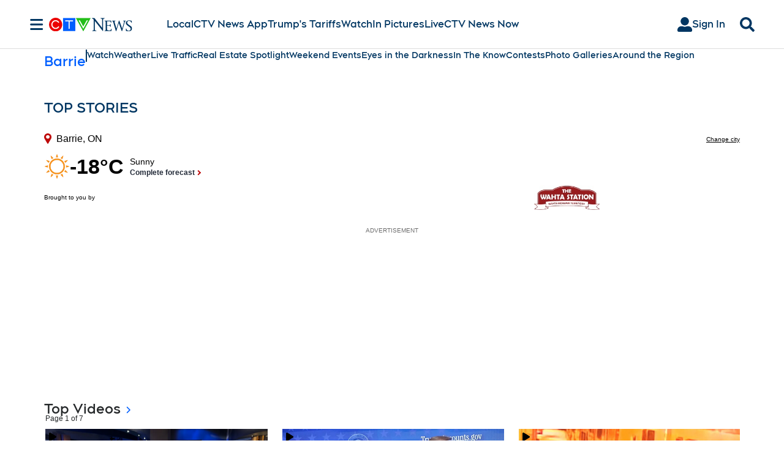

--- FILE ---
content_type: text/javascript
request_url: https://www.iheart.com/v13.0.0/cdc36af/bundles/733.widget.js
body_size: 92528
content:
/*! For license information please see 733.widget.js.LICENSE.txt */
(this.__LOADABLE_LOADED_CHUNKS__=this.__LOADABLE_LOADED_CHUNKS__||[]).push([[733],{7545:(e,t,n)=>{"use strict";n.d(t,{Z:()=>re});var r=function(){function e(e){var t=this;this._insertTag=function(e){var n;n=0===t.tags.length?t.insertionPoint?t.insertionPoint.nextSibling:t.prepend?t.container.firstChild:t.before:t.tags[t.tags.length-1].nextSibling,t.container.insertBefore(e,n),t.tags.push(e)},this.isSpeedy=void 0===e.speedy||e.speedy,this.tags=[],this.ctr=0,this.nonce=e.nonce,this.key=e.key,this.container=e.container,this.prepend=e.prepend,this.insertionPoint=e.insertionPoint,this.before=null}var t=e.prototype;return t.hydrate=function(e){e.forEach(this._insertTag)},t.insert=function(e){this.ctr%(this.isSpeedy?65e3:1)==0&&this._insertTag(function(e){var t=document.createElement("style");return t.setAttribute("data-emotion",e.key),void 0!==e.nonce&&t.setAttribute("nonce",e.nonce),t.appendChild(document.createTextNode("")),t.setAttribute("data-s",""),t}(this));var t=this.tags[this.tags.length-1];if(this.isSpeedy){var n=function(e){if(e.sheet)return e.sheet;for(var t=0;t<document.styleSheets.length;t++)if(document.styleSheets[t].ownerNode===e)return document.styleSheets[t]}(t);try{n.insertRule(e,n.cssRules.length)}catch(e){}}else t.appendChild(document.createTextNode(e));this.ctr++},t.flush=function(){this.tags.forEach(function(e){var t;return null==(t=e.parentNode)?void 0:t.removeChild(e)}),this.tags=[],this.ctr=0},e}(),o=Math.abs,i=String.fromCharCode,a=Object.assign;function u(e){return e.trim()}function l(e,t,n){return e.replace(t,n)}function c(e,t){return e.indexOf(t)}function s(e,t){return 0|e.charCodeAt(t)}function f(e,t,n){return e.slice(t,n)}function p(e){return e.length}function d(e){return e.length}function h(e,t){return t.push(e),e}var y=1,m=1,v=0,g=0,b=0,w="";function x(e,t,n,r,o,i,a){return{value:e,root:t,parent:n,type:r,props:o,children:i,line:y,column:m,length:a,return:""}}function S(e,t){return a(x("",null,null,"",null,null,0),e,{length:-e.length},t)}function E(){return b=g>0?s(w,--g):0,m--,10===b&&(m=1,y--),b}function k(){return b=g<v?s(w,g++):0,m++,10===b&&(m=1,y++),b}function _(){return s(w,g)}function T(){return g}function O(e,t){return f(w,e,t)}function P(e){switch(e){case 0:case 9:case 10:case 13:case 32:return 5;case 33:case 43:case 44:case 47:case 62:case 64:case 126:case 59:case 123:case 125:return 4;case 58:return 3;case 34:case 39:case 40:case 91:return 2;case 41:case 93:return 1}return 0}function C(e){return y=m=1,v=p(w=e),g=0,[]}function j(e){return w="",e}function A(e){return u(O(g-1,Z(91===e?e+2:40===e?e+1:e)))}function N(e){for(;(b=_())&&b<33;)k();return P(e)>2||P(b)>3?"":" "}function R(e,t){for(;--t&&k()&&!(b<48||b>102||b>57&&b<65||b>70&&b<97););return O(e,T()+(t<6&&32==_()&&32==k()))}function Z(e){for(;k();)switch(b){case e:return g;case 34:case 39:34!==e&&39!==e&&Z(b);break;case 40:41===e&&Z(e);break;case 92:k()}return g}function I(e,t){for(;k()&&e+b!==57&&(e+b!==84||47!==_()););return"/*"+O(t,g-1)+"*"+i(47===e?e:k())}function D(e){for(;!P(_());)k();return O(e,g)}var M="-ms-",F="-moz-",L="-webkit-",z="comm",U="rule",$="decl",B="@keyframes";function q(e,t){for(var n="",r=d(e),o=0;o<r;o++)n+=t(e[o],o,e,t)||"";return n}function W(e,t,n,r){switch(e.type){case"@layer":if(e.children.length)break;case"@import":case $:return e.return=e.return||e.value;case z:return"";case B:return e.return=e.value+"{"+q(e.children,r)+"}";case U:e.value=e.props.join(",")}return p(n=q(e.children,r))?e.return=e.value+"{"+n+"}":""}function H(e){return j(V("",null,null,null,[""],e=C(e),0,[0],e))}function V(e,t,n,r,o,a,u,f,d){for(var y=0,m=0,v=u,g=0,b=0,w=0,x=1,S=1,O=1,P=0,C="",j=o,Z=a,M=r,F=C;S;)switch(w=P,P=k()){case 40:if(108!=w&&58==s(F,v-1)){-1!=c(F+=l(A(P),"&","&\f"),"&\f")&&(O=-1);break}case 34:case 39:case 91:F+=A(P);break;case 9:case 10:case 13:case 32:F+=N(w);break;case 92:F+=R(T()-1,7);continue;case 47:switch(_()){case 42:case 47:h(K(I(k(),T()),t,n),d);break;default:F+="/"}break;case 123*x:f[y++]=p(F)*O;case 125*x:case 59:case 0:switch(P){case 0:case 125:S=0;case 59+m:-1==O&&(F=l(F,/\f/g,"")),b>0&&p(F)-v&&h(b>32?G(F+";",r,n,v-1):G(l(F," ","")+";",r,n,v-2),d);break;case 59:F+=";";default:if(h(M=Q(F,t,n,y,m,o,f,C,j=[],Z=[],v),a),123===P)if(0===m)V(F,t,M,M,j,a,v,f,Z);else switch(99===g&&110===s(F,3)?100:g){case 100:case 108:case 109:case 115:V(e,M,M,r&&h(Q(e,M,M,0,0,o,f,C,o,j=[],v),Z),o,Z,v,f,r?j:Z);break;default:V(F,M,M,M,[""],Z,0,f,Z)}}y=m=b=0,x=O=1,C=F="",v=u;break;case 58:v=1+p(F),b=w;default:if(x<1)if(123==P)--x;else if(125==P&&0==x++&&125==E())continue;switch(F+=i(P),P*x){case 38:O=m>0?1:(F+="\f",-1);break;case 44:f[y++]=(p(F)-1)*O,O=1;break;case 64:45===_()&&(F+=A(k())),g=_(),m=v=p(C=F+=D(T())),P++;break;case 45:45===w&&2==p(F)&&(x=0)}}return a}function Q(e,t,n,r,i,a,c,s,p,h,y){for(var m=i-1,v=0===i?a:[""],g=d(v),b=0,w=0,S=0;b<r;++b)for(var E=0,k=f(e,m+1,m=o(w=c[b])),_=e;E<g;++E)(_=u(w>0?v[E]+" "+k:l(k,/&\f/g,v[E])))&&(p[S++]=_);return x(e,t,n,0===i?U:s,p,h,y)}function K(e,t,n){return x(e,t,n,z,i(b),f(e,2,-2),0)}function G(e,t,n,r){return x(e,t,n,$,f(e,0,r),f(e,r+1,-1),r)}var Y=function(e,t,n){for(var r=0,o=0;r=o,o=_(),38===r&&12===o&&(t[n]=1),!P(o);)k();return O(e,g)},X=new WeakMap,J=function(e){if("rule"===e.type&&e.parent&&!(e.length<1)){for(var t=e.value,n=e.parent,r=e.column===n.column&&e.line===n.line;"rule"!==n.type;)if(!(n=n.parent))return;if((1!==e.props.length||58===t.charCodeAt(0)||X.get(n))&&!r){X.set(e,!0);for(var o=[],a=function(e,t){return j(function(e,t){var n=-1,r=44;do{switch(P(r)){case 0:38===r&&12===_()&&(t[n]=1),e[n]+=Y(g-1,t,n);break;case 2:e[n]+=A(r);break;case 4:if(44===r){e[++n]=58===_()?"&\f":"",t[n]=e[n].length;break}default:e[n]+=i(r)}}while(r=k());return e}(C(e),t))}(t,o),u=n.props,l=0,c=0;l<a.length;l++)for(var s=0;s<u.length;s++,c++)e.props[c]=o[l]?a[l].replace(/&\f/g,u[s]):u[s]+" "+a[l]}}},ee=function(e){if("decl"===e.type){var t=e.value;108===t.charCodeAt(0)&&98===t.charCodeAt(2)&&(e.return="",e.value="")}};function te(e,t){switch(function(e,t){return 45^s(e,0)?(((t<<2^s(e,0))<<2^s(e,1))<<2^s(e,2))<<2^s(e,3):0}(e,t)){case 5103:return L+"print-"+e+e;case 5737:case 4201:case 3177:case 3433:case 1641:case 4457:case 2921:case 5572:case 6356:case 5844:case 3191:case 6645:case 3005:case 6391:case 5879:case 5623:case 6135:case 4599:case 4855:case 4215:case 6389:case 5109:case 5365:case 5621:case 3829:return L+e+e;case 5349:case 4246:case 4810:case 6968:case 2756:return L+e+F+e+M+e+e;case 6828:case 4268:return L+e+M+e+e;case 6165:return L+e+M+"flex-"+e+e;case 5187:return L+e+l(e,/(\w+).+(:[^]+)/,L+"box-$1$2"+M+"flex-$1$2")+e;case 5443:return L+e+M+"flex-item-"+l(e,/flex-|-self/,"")+e;case 4675:return L+e+M+"flex-line-pack"+l(e,/align-content|flex-|-self/,"")+e;case 5548:return L+e+M+l(e,"shrink","negative")+e;case 5292:return L+e+M+l(e,"basis","preferred-size")+e;case 6060:return L+"box-"+l(e,"-grow","")+L+e+M+l(e,"grow","positive")+e;case 4554:return L+l(e,/([^-])(transform)/g,"$1"+L+"$2")+e;case 6187:return l(l(l(e,/(zoom-|grab)/,L+"$1"),/(image-set)/,L+"$1"),e,"")+e;case 5495:case 3959:return l(e,/(image-set\([^]*)/,L+"$1$`$1");case 4968:return l(l(e,/(.+:)(flex-)?(.*)/,L+"box-pack:$3"+M+"flex-pack:$3"),/s.+-b[^;]+/,"justify")+L+e+e;case 4095:case 3583:case 4068:case 2532:return l(e,/(.+)-inline(.+)/,L+"$1$2")+e;case 8116:case 7059:case 5753:case 5535:case 5445:case 5701:case 4933:case 4677:case 5533:case 5789:case 5021:case 4765:if(p(e)-1-t>6)switch(s(e,t+1)){case 109:if(45!==s(e,t+4))break;case 102:return l(e,/(.+:)(.+)-([^]+)/,"$1"+L+"$2-$3$1"+F+(108==s(e,t+3)?"$3":"$2-$3"))+e;case 115:return~c(e,"stretch")?te(l(e,"stretch","fill-available"),t)+e:e}break;case 4949:if(115!==s(e,t+1))break;case 6444:switch(s(e,p(e)-3-(~c(e,"!important")&&10))){case 107:return l(e,":",":"+L)+e;case 101:return l(e,/(.+:)([^;!]+)(;|!.+)?/,"$1"+L+(45===s(e,14)?"inline-":"")+"box$3$1"+L+"$2$3$1"+M+"$2box$3")+e}break;case 5936:switch(s(e,t+11)){case 114:return L+e+M+l(e,/[svh]\w+-[tblr]{2}/,"tb")+e;case 108:return L+e+M+l(e,/[svh]\w+-[tblr]{2}/,"tb-rl")+e;case 45:return L+e+M+l(e,/[svh]\w+-[tblr]{2}/,"lr")+e}return L+e+M+e+e}return e}var ne=[function(e,t,n,r){if(e.length>-1&&!e.return)switch(e.type){case $:e.return=te(e.value,e.length);break;case B:return q([S(e,{value:l(e.value,"@","@"+L)})],r);case U:if(e.length)return function(e,t){return e.map(t).join("")}(e.props,function(t){switch(function(e){return(e=/(::plac\w+|:read-\w+)/.exec(e))?e[0]:e}(t)){case":read-only":case":read-write":return q([S(e,{props:[l(t,/:(read-\w+)/,":-moz-$1")]})],r);case"::placeholder":return q([S(e,{props:[l(t,/:(plac\w+)/,":"+L+"input-$1")]}),S(e,{props:[l(t,/:(plac\w+)/,":-moz-$1")]}),S(e,{props:[l(t,/:(plac\w+)/,M+"input-$1")]})],r)}return""})}}],re=function(e){var t=e.key;if("css"===t){var n=document.querySelectorAll("style[data-emotion]:not([data-s])");Array.prototype.forEach.call(n,function(e){-1!==e.getAttribute("data-emotion").indexOf(" ")&&(document.head.appendChild(e),e.setAttribute("data-s",""))})}var o,i,a=e.stylisPlugins||ne,u={},l=[];o=e.container||document.head,Array.prototype.forEach.call(document.querySelectorAll('style[data-emotion^="'+t+' "]'),function(e){for(var t=e.getAttribute("data-emotion").split(" "),n=1;n<t.length;n++)u[t[n]]=!0;l.push(e)});var c,s,f,p,h=[W,(p=function(e){c.insert(e)},function(e){e.root||(e=e.return)&&p(e)})],y=(s=[J,ee].concat(a,h),f=d(s),function(e,t,n,r){for(var o="",i=0;i<f;i++)o+=s[i](e,t,n,r)||"";return o});i=function(e,t,n,r){c=n,q(H(e?e+"{"+t.styles+"}":t.styles),y),r&&(m.inserted[t.name]=!0)};var m={key:t,sheet:new r({key:t,container:o,nonce:e.nonce,speedy:e.speedy,prepend:e.prepend,insertionPoint:e.insertionPoint}),nonce:e.nonce,inserted:u,registered:{},insert:i};return m.sheet.hydrate(l),m}},261:(e,t,n)=>{"use strict";function r(e){var t=Object.create(null);return function(n){return void 0===t[n]&&(t[n]=e(n)),t[n]}}n.d(t,{Z:()=>r})},4045:(e,t,n)=>{"use strict";n.d(t,{E:()=>x,T:()=>y,a:()=>v,b:()=>g,c:()=>w,h:()=>p,w:()=>h});var r=n(6832),o=n(7545),i=n(3743);const a=function(e){var t=new WeakMap;return function(n){if(t.has(n))return t.get(n);var r=e(n);return t.set(n,r),r}};var u=n(63),l=n.n(u);const c=function(e,t){return l()(e,t)};var s=n(3812),f=n(1658),p=Object.prototype.hasOwnProperty,d=(0,r.createContext)("undefined"!=typeof HTMLElement?(0,o.Z)({key:"css"}):null);d.Provider;var h=function(e){return(0,r.forwardRef)(function(t,n){var o=(0,r.useContext)(d);return e(t,o,n)})},y=(0,r.createContext)({}),m=a(function(e){return a(function(t){return function(e,t){return"function"==typeof t?t(e):(0,i.Z)({},e,t)}(e,t)})}),v=function(e){var t=(0,r.useContext)(y);return e.theme!==t&&(t=m(t)(e.theme)),(0,r.createElement)(y.Provider,{value:t},e.children)};function g(e){var t=e.displayName||e.name||"Component",n=function(t,n){var o=(0,r.useContext)(y);return(0,r.createElement)(e,(0,i.Z)({theme:o,ref:n},t))},o=(0,r.forwardRef)(n);return o.displayName="WithTheme("+t+")",c(o,e)}var b="__EMOTION_TYPE_PLEASE_DO_NOT_USE__",w=function(e,t){var n={};for(var r in t)p.call(t,r)&&(n[r]=t[r]);return n[b]=e,n},x=h(function(e,t,n){var o=e.css;"string"==typeof o&&void 0!==t.registered[o]&&(o=t.registered[o]);var i=e[b],a=[o],u="";"string"==typeof e.className?u=(0,s.fp)(t.registered,a,e.className):null!=e.className&&(u=e.className+" ");var l=(0,f.O)(a,void 0,(0,r.useContext)(y));(0,s.My)(t,l,"string"==typeof i),u+=t.key+"-"+l.name;var c={};for(var d in e)p.call(e,d)&&"css"!==d&&d!==b&&(c[d]=e[d]);return c.ref=n,c.className=u,(0,r.createElement)(i,c)})},4600:(e,t,n)=>{"use strict";n.d(t,{BX:()=>u,HY:()=>i,tZ:()=>a}),n(6832),n(7545);var r=n(4045),o=(n(63),n(1658),n(8138)),i=o.Fragment;function a(e,t,n){return r.h.call(t,"css")?(0,o.jsx)(r.E,(0,r.c)(e,t),n):(0,o.jsx)(e,t,n)}function u(e,t,n){return r.h.call(t,"css")?(0,o.jsxs)(r.E,(0,r.c)(e,t),n):(0,o.jsxs)(e,t,n)}},1658:(e,t,n)=>{"use strict";n.d(t,{O:()=>m});var r={animationIterationCount:1,aspectRatio:1,borderImageOutset:1,borderImageSlice:1,borderImageWidth:1,boxFlex:1,boxFlexGroup:1,boxOrdinalGroup:1,columnCount:1,columns:1,flex:1,flexGrow:1,flexPositive:1,flexShrink:1,flexNegative:1,flexOrder:1,gridRow:1,gridRowEnd:1,gridRowSpan:1,gridRowStart:1,gridColumn:1,gridColumnEnd:1,gridColumnSpan:1,gridColumnStart:1,msGridRow:1,msGridRowSpan:1,msGridColumn:1,msGridColumnSpan:1,fontWeight:1,lineHeight:1,opacity:1,order:1,orphans:1,scale:1,tabSize:1,widows:1,zIndex:1,zoom:1,WebkitLineClamp:1,fillOpacity:1,floodOpacity:1,stopOpacity:1,strokeDasharray:1,strokeDashoffset:1,strokeMiterlimit:1,strokeOpacity:1,strokeWidth:1},o=n(261),i=!1,a=/[A-Z]|^ms/g,u=/_EMO_([^_]+?)_([^]*?)_EMO_/g,l=function(e){return 45===e.charCodeAt(1)},c=function(e){return null!=e&&"boolean"!=typeof e},s=(0,o.Z)(function(e){return l(e)?e:e.replace(a,"-$&").toLowerCase()}),f=function(e,t){switch(e){case"animation":case"animationName":if("string"==typeof t)return t.replace(u,function(e,t,n){return h={name:t,styles:n,next:h},t})}return 1===r[e]||l(e)||"number"!=typeof t||0===t?t:t+"px"},p="Component selectors can only be used in conjunction with @emotion/babel-plugin, the swc Emotion plugin, or another Emotion-aware compiler transform.";function d(e,t,n){if(null==n)return"";var r=n;if(void 0!==r.__emotion_styles)return r;switch(typeof n){case"boolean":return"";case"object":var o=n;if(1===o.anim)return h={name:o.name,styles:o.styles,next:h},o.name;var a=n;if(void 0!==a.styles){var u=a.next;if(void 0!==u)for(;void 0!==u;)h={name:u.name,styles:u.styles,next:h},u=u.next;return a.styles+";"}return function(e,t,n){var r="";if(Array.isArray(n))for(var o=0;o<n.length;o++)r+=d(e,t,n[o])+";";else for(var a in n){var u=n[a];if("object"!=typeof u){var l=u;null!=t&&void 0!==t[l]?r+=a+"{"+t[l]+"}":c(l)&&(r+=s(a)+":"+f(a,l)+";")}else{if("NO_COMPONENT_SELECTOR"===a&&i)throw new Error(p);if(!Array.isArray(u)||"string"!=typeof u[0]||null!=t&&void 0!==t[u[0]]){var h=d(e,t,u);switch(a){case"animation":case"animationName":r+=s(a)+":"+h+";";break;default:r+=a+"{"+h+"}"}}else for(var y=0;y<u.length;y++)c(u[y])&&(r+=s(a)+":"+f(a,u[y])+";")}}return r}(e,t,n);case"function":if(void 0!==e){var l=h,y=n(e);return h=l,d(e,t,y)}}var m=n;if(null==t)return m;var v=t[m];return void 0!==v?v:m}var h,y=/label:\s*([^\s;{]+)\s*(;|$)/g;function m(e,t,n){if(1===e.length&&"object"==typeof e[0]&&null!==e[0]&&void 0!==e[0].styles)return e[0];var r=!0,o="";h=void 0;var i=e[0];null==i||void 0===i.raw?(r=!1,o+=d(n,t,i)):o+=i[0];for(var a=1;a<e.length;a++)o+=d(n,t,e[a]),r&&(o+=i[a]);y.lastIndex=0;for(var u,l="";null!==(u=y.exec(o));)l+="-"+u[1];var c=function(e){for(var t,n=0,r=0,o=e.length;o>=4;++r,o-=4)t=1540483477*(65535&(t=255&e.charCodeAt(r)|(255&e.charCodeAt(++r))<<8|(255&e.charCodeAt(++r))<<16|(255&e.charCodeAt(++r))<<24))+(59797*(t>>>16)<<16),n=1540483477*(65535&(t^=t>>>24))+(59797*(t>>>16)<<16)^1540483477*(65535&n)+(59797*(n>>>16)<<16);switch(o){case 3:n^=(255&e.charCodeAt(r+2))<<16;case 2:n^=(255&e.charCodeAt(r+1))<<8;case 1:n=1540483477*(65535&(n^=255&e.charCodeAt(r)))+(59797*(n>>>16)<<16)}return(((n=1540483477*(65535&(n^=n>>>13))+(59797*(n>>>16)<<16))^n>>>15)>>>0).toString(36)}(o)+l;return{name:c,styles:o,next:h}}},8393:(e,t,n)=>{"use strict";n.d(t,{Z:()=>y});var r=n(3743),o=n(6832),i=n(261),a=/^((children|dangerouslySetInnerHTML|key|ref|autoFocus|defaultValue|defaultChecked|innerHTML|suppressContentEditableWarning|suppressHydrationWarning|valueLink|abbr|accept|acceptCharset|accessKey|action|allow|allowUserMedia|allowPaymentRequest|allowFullScreen|allowTransparency|alt|async|autoComplete|autoPlay|capture|cellPadding|cellSpacing|challenge|charSet|checked|cite|classID|className|cols|colSpan|content|contentEditable|contextMenu|controls|controlsList|coords|crossOrigin|data|dateTime|decoding|default|defer|dir|disabled|disablePictureInPicture|disableRemotePlayback|download|draggable|encType|enterKeyHint|fetchpriority|fetchPriority|form|formAction|formEncType|formMethod|formNoValidate|formTarget|frameBorder|headers|height|hidden|high|href|hrefLang|htmlFor|httpEquiv|id|inputMode|integrity|is|keyParams|keyType|kind|label|lang|list|loading|loop|low|marginHeight|marginWidth|max|maxLength|media|mediaGroup|method|min|minLength|multiple|muted|name|nonce|noValidate|open|optimum|pattern|placeholder|playsInline|poster|preload|profile|radioGroup|readOnly|referrerPolicy|rel|required|reversed|role|rows|rowSpan|sandbox|scope|scoped|scrolling|seamless|selected|shape|size|sizes|slot|span|spellCheck|src|srcDoc|srcLang|srcSet|start|step|style|summary|tabIndex|target|title|translate|type|useMap|value|width|wmode|wrap|about|datatype|inlist|prefix|property|resource|typeof|vocab|autoCapitalize|autoCorrect|autoSave|color|incremental|fallback|inert|itemProp|itemScope|itemType|itemID|itemRef|on|option|results|security|unselectable|accentHeight|accumulate|additive|alignmentBaseline|allowReorder|alphabetic|amplitude|arabicForm|ascent|attributeName|attributeType|autoReverse|azimuth|baseFrequency|baselineShift|baseProfile|bbox|begin|bias|by|calcMode|capHeight|clip|clipPathUnits|clipPath|clipRule|colorInterpolation|colorInterpolationFilters|colorProfile|colorRendering|contentScriptType|contentStyleType|cursor|cx|cy|d|decelerate|descent|diffuseConstant|direction|display|divisor|dominantBaseline|dur|dx|dy|edgeMode|elevation|enableBackground|end|exponent|externalResourcesRequired|fill|fillOpacity|fillRule|filter|filterRes|filterUnits|floodColor|floodOpacity|focusable|fontFamily|fontSize|fontSizeAdjust|fontStretch|fontStyle|fontVariant|fontWeight|format|from|fr|fx|fy|g1|g2|glyphName|glyphOrientationHorizontal|glyphOrientationVertical|glyphRef|gradientTransform|gradientUnits|hanging|horizAdvX|horizOriginX|ideographic|imageRendering|in|in2|intercept|k|k1|k2|k3|k4|kernelMatrix|kernelUnitLength|kerning|keyPoints|keySplines|keyTimes|lengthAdjust|letterSpacing|lightingColor|limitingConeAngle|local|markerEnd|markerMid|markerStart|markerHeight|markerUnits|markerWidth|mask|maskContentUnits|maskUnits|mathematical|mode|numOctaves|offset|opacity|operator|order|orient|orientation|origin|overflow|overlinePosition|overlineThickness|panose1|paintOrder|pathLength|patternContentUnits|patternTransform|patternUnits|pointerEvents|points|pointsAtX|pointsAtY|pointsAtZ|preserveAlpha|preserveAspectRatio|primitiveUnits|r|radius|refX|refY|renderingIntent|repeatCount|repeatDur|requiredExtensions|requiredFeatures|restart|result|rotate|rx|ry|scale|seed|shapeRendering|slope|spacing|specularConstant|specularExponent|speed|spreadMethod|startOffset|stdDeviation|stemh|stemv|stitchTiles|stopColor|stopOpacity|strikethroughPosition|strikethroughThickness|string|stroke|strokeDasharray|strokeDashoffset|strokeLinecap|strokeLinejoin|strokeMiterlimit|strokeOpacity|strokeWidth|surfaceScale|systemLanguage|tableValues|targetX|targetY|textAnchor|textDecoration|textRendering|textLength|to|transform|u1|u2|underlinePosition|underlineThickness|unicode|unicodeBidi|unicodeRange|unitsPerEm|vAlphabetic|vHanging|vIdeographic|vMathematical|values|vectorEffect|version|vertAdvY|vertOriginX|vertOriginY|viewBox|viewTarget|visibility|widths|wordSpacing|writingMode|x|xHeight|x1|x2|xChannelSelector|xlinkActuate|xlinkArcrole|xlinkHref|xlinkRole|xlinkShow|xlinkTitle|xlinkType|xmlBase|xmlns|xmlnsXlink|xmlLang|xmlSpace|y|y1|y2|yChannelSelector|z|zoomAndPan|for|class|autofocus)|(([Dd][Aa][Tt][Aa]|[Aa][Rr][Ii][Aa]|x)-.*))$/,u=(0,i.Z)(function(e){return a.test(e)||111===e.charCodeAt(0)&&110===e.charCodeAt(1)&&e.charCodeAt(2)<91}),l=n(4045),c=n(3812),s=n(1658),f=u,p=function(e){return"theme"!==e},d=function(e){return"string"==typeof e&&e.charCodeAt(0)>96?f:p},h=function(e,t,n){var r;if(t){var o=t.shouldForwardProp;r=e.__emotion_forwardProp&&o?function(t){return e.__emotion_forwardProp(t)&&o(t)}:o}return"function"!=typeof r&&n&&(r=e.__emotion_forwardProp),r};const y=function e(t,n){var i,a,u=t.__emotion_real===t,f=u&&t.__emotion_base||t;void 0!==n&&(i=n.label,a=n.target);var p=h(t,n,u),y=p||d(f),m=!y("as");return function(){var v=arguments,g=u&&void 0!==t.__emotion_styles?t.__emotion_styles.slice(0):[];if(void 0!==i&&g.push("label:"+i+";"),null==v[0]||void 0===v[0].raw)g.push.apply(g,v);else{g.push(v[0][0]);for(var b=v.length,w=1;w<b;w++)g.push(v[w],v[0][w])}var x=(0,l.w)(function(e,t,n){var r=m&&e.as||f,i="",u=[],h=e;if(null==e.theme){for(var v in h={},e)h[v]=e[v];h.theme=(0,o.useContext)(l.T)}"string"==typeof e.className?i=(0,c.fp)(t.registered,u,e.className):null!=e.className&&(i=e.className+" ");var b=(0,s.O)(g.concat(u),t.registered,h);(0,c.My)(t,b,"string"==typeof r),i+=t.key+"-"+b.name,void 0!==a&&(i+=" "+a);var w=m&&void 0===p?d(r):y,x={};for(var S in e)m&&"as"===S||w(S)&&(x[S]=e[S]);return x.className=i,x.ref=n,(0,o.createElement)(r,x)});return x.displayName=void 0!==i?i:"Styled("+("string"==typeof f?f:f.displayName||f.name||"Component")+")",x.defaultProps=t.defaultProps,x.__emotion_real=x,x.__emotion_base=f,x.__emotion_styles=g,x.__emotion_forwardProp=p,Object.defineProperty(x,"toString",{value:function(){return"."+a}}),x.withComponent=function(t,o){return e(t,(0,r.Z)({},n,o,{shouldForwardProp:h(x,o,!0)})).apply(void 0,g)},x}}},3812:(e,t,n)=>{"use strict";function r(e,t,n){var r="";return n.split(" ").forEach(function(n){void 0!==e[n]?t.push(e[n]+";"):n&&(r+=n+" ")}),r}n.d(t,{My:()=>o,fp:()=>r});var o=function(e,t,n){!function(e,t,n){var r=e.key+"-"+t.name;!1===n&&void 0===e.registered[r]&&(e.registered[r]=t.styles)}(e,t,n);var r=e.key+"-"+t.name;if(void 0===e.inserted[t.name]){var o=t;do{e.insert(t===o?"."+r:"",o,e.sheet,!0),o=o.next}while(void 0!==o)}}},7940:(e,t,n)=>{e.exports=n(3192)},6318:(e,t,n)=>{"use strict";var r=n(8567),o=n(3300),i=n(3959),a=n(5094),u=n(6802),l=n(9664),c=n(5237),s=n(4939);e.exports=function(e){return new Promise(function(t,n){var f=e.data,p=e.headers,d=e.responseType;r.isFormData(f)&&delete p["Content-Type"];var h=new XMLHttpRequest;if(e.auth){var y=e.auth.username||"",m=e.auth.password?unescape(encodeURIComponent(e.auth.password)):"";p.Authorization="Basic "+btoa(y+":"+m)}var v=u(e.baseURL,e.url);function g(){if(h){var r="getAllResponseHeaders"in h?l(h.getAllResponseHeaders()):null,i={data:d&&"text"!==d&&"json"!==d?h.response:h.responseText,status:h.status,statusText:h.statusText,headers:r,config:e,request:h};o(t,n,i),h=null}}if(h.open(e.method.toUpperCase(),a(v,e.params,e.paramsSerializer),!0),h.timeout=e.timeout,"onloadend"in h?h.onloadend=g:h.onreadystatechange=function(){h&&4===h.readyState&&(0!==h.status||h.responseURL&&0===h.responseURL.indexOf("file:"))&&setTimeout(g)},h.onabort=function(){h&&(n(s("Request aborted",e,"ECONNABORTED",h)),h=null)},h.onerror=function(){n(s("Network Error",e,null,h)),h=null},h.ontimeout=function(){var t="timeout of "+e.timeout+"ms exceeded";e.timeoutErrorMessage&&(t=e.timeoutErrorMessage),n(s(t,e,e.transitional&&e.transitional.clarifyTimeoutError?"ETIMEDOUT":"ECONNABORTED",h)),h=null},r.isStandardBrowserEnv()){var b=(e.withCredentials||c(v))&&e.xsrfCookieName?i.read(e.xsrfCookieName):void 0;b&&(p[e.xsrfHeaderName]=b)}"setRequestHeader"in h&&r.forEach(p,function(e,t){void 0===f&&"content-type"===t.toLowerCase()?delete p[t]:h.setRequestHeader(t,e)}),r.isUndefined(e.withCredentials)||(h.withCredentials=!!e.withCredentials),d&&"json"!==d&&(h.responseType=e.responseType),"function"==typeof e.onDownloadProgress&&h.addEventListener("progress",e.onDownloadProgress),"function"==typeof e.onUploadProgress&&h.upload&&h.upload.addEventListener("progress",e.onUploadProgress),e.cancelToken&&e.cancelToken.promise.then(function(e){h&&(h.abort(),n(e),h=null)}),f||(f=null),h.send(f)})}},3192:(e,t,n)=>{"use strict";var r=n(8567),o=n(3857),i=n(3699),a=n(7892);function u(e){var t=new i(e),n=o(i.prototype.request,t);return r.extend(n,i.prototype,t),r.extend(n,t),n}var l=u(n(9974));l.Axios=i,l.create=function(e){return u(a(l.defaults,e))},l.Cancel=n(7420),l.CancelToken=n(7699),l.isCancel=n(7321),l.all=function(e){return Promise.all(e)},l.spread=n(7199),l.isAxiosError=n(6902),e.exports=l,e.exports.default=l},7420:e=>{"use strict";function t(e){this.message=e}t.prototype.toString=function(){return"Cancel"+(this.message?": "+this.message:"")},t.prototype.__CANCEL__=!0,e.exports=t},7699:(e,t,n)=>{"use strict";var r=n(7420);function o(e){if("function"!=typeof e)throw new TypeError("executor must be a function.");var t;this.promise=new Promise(function(e){t=e});var n=this;e(function(e){n.reason||(n.reason=new r(e),t(n.reason))})}o.prototype.throwIfRequested=function(){if(this.reason)throw this.reason},o.source=function(){var e;return{token:new o(function(t){e=t}),cancel:e}},e.exports=o},7321:e=>{"use strict";e.exports=function(e){return!(!e||!e.__CANCEL__)}},3699:(e,t,n)=>{"use strict";var r=n(8567),o=n(5094),i=n(5256),a=n(6429),u=n(7892),l=n(7958),c=l.validators;function s(e){this.defaults=e,this.interceptors={request:new i,response:new i}}s.prototype.request=function(e){"string"==typeof e?(e=arguments[1]||{}).url=arguments[0]:e=e||{},(e=u(this.defaults,e)).method?e.method=e.method.toLowerCase():this.defaults.method?e.method=this.defaults.method.toLowerCase():e.method="get";var t=e.transitional;void 0!==t&&l.assertOptions(t,{silentJSONParsing:c.transitional(c.boolean,"1.0.0"),forcedJSONParsing:c.transitional(c.boolean,"1.0.0"),clarifyTimeoutError:c.transitional(c.boolean,"1.0.0")},!1);var n=[],r=!0;this.interceptors.request.forEach(function(t){"function"==typeof t.runWhen&&!1===t.runWhen(e)||(r=r&&t.synchronous,n.unshift(t.fulfilled,t.rejected))});var o,i=[];if(this.interceptors.response.forEach(function(e){i.push(e.fulfilled,e.rejected)}),!r){var s=[a,void 0];for(Array.prototype.unshift.apply(s,n),s=s.concat(i),o=Promise.resolve(e);s.length;)o=o.then(s.shift(),s.shift());return o}for(var f=e;n.length;){var p=n.shift(),d=n.shift();try{f=p(f)}catch(e){d(e);break}}try{o=a(f)}catch(e){return Promise.reject(e)}for(;i.length;)o=o.then(i.shift(),i.shift());return o},s.prototype.getUri=function(e){return e=u(this.defaults,e),o(e.url,e.params,e.paramsSerializer).replace(/^\?/,"")},r.forEach(["delete","get","head","options"],function(e){s.prototype[e]=function(t,n){return this.request(u(n||{},{method:e,url:t,data:(n||{}).data}))}}),r.forEach(["post","put","patch"],function(e){s.prototype[e]=function(t,n,r){return this.request(u(r||{},{method:e,url:t,data:n}))}}),e.exports=s},5256:(e,t,n)=>{"use strict";var r=n(8567);function o(){this.handlers=[]}o.prototype.use=function(e,t,n){return this.handlers.push({fulfilled:e,rejected:t,synchronous:!!n&&n.synchronous,runWhen:n?n.runWhen:null}),this.handlers.length-1},o.prototype.eject=function(e){this.handlers[e]&&(this.handlers[e]=null)},o.prototype.forEach=function(e){r.forEach(this.handlers,function(t){null!==t&&e(t)})},e.exports=o},6802:(e,t,n)=>{"use strict";var r=n(2153),o=n(6265);e.exports=function(e,t){return e&&!r(t)?o(e,t):t}},4939:(e,t,n)=>{"use strict";var r=n(8759);e.exports=function(e,t,n,o,i){var a=new Error(e);return r(a,t,n,o,i)}},6429:(e,t,n)=>{"use strict";var r=n(8567),o=n(9642),i=n(7321),a=n(9974);function u(e){e.cancelToken&&e.cancelToken.throwIfRequested()}e.exports=function(e){return u(e),e.headers=e.headers||{},e.data=o.call(e,e.data,e.headers,e.transformRequest),e.headers=r.merge(e.headers.common||{},e.headers[e.method]||{},e.headers),r.forEach(["delete","get","head","post","put","patch","common"],function(t){delete e.headers[t]}),(e.adapter||a.adapter)(e).then(function(t){return u(e),t.data=o.call(e,t.data,t.headers,e.transformResponse),t},function(t){return i(t)||(u(e),t&&t.response&&(t.response.data=o.call(e,t.response.data,t.response.headers,e.transformResponse))),Promise.reject(t)})}},8759:e=>{"use strict";e.exports=function(e,t,n,r,o){return e.config=t,n&&(e.code=n),e.request=r,e.response=o,e.isAxiosError=!0,e.toJSON=function(){return{message:this.message,name:this.name,description:this.description,number:this.number,fileName:this.fileName,lineNumber:this.lineNumber,columnNumber:this.columnNumber,stack:this.stack,config:this.config,code:this.code}},e}},7892:(e,t,n)=>{"use strict";var r=n(8567);e.exports=function(e,t){t=t||{};var n={},o=["url","method","data"],i=["headers","auth","proxy","params"],a=["baseURL","transformRequest","transformResponse","paramsSerializer","timeout","timeoutMessage","withCredentials","adapter","responseType","xsrfCookieName","xsrfHeaderName","onUploadProgress","onDownloadProgress","decompress","maxContentLength","maxBodyLength","maxRedirects","transport","httpAgent","httpsAgent","cancelToken","socketPath","responseEncoding"],u=["validateStatus"];function l(e,t){return r.isPlainObject(e)&&r.isPlainObject(t)?r.merge(e,t):r.isPlainObject(t)?r.merge({},t):r.isArray(t)?t.slice():t}function c(o){r.isUndefined(t[o])?r.isUndefined(e[o])||(n[o]=l(void 0,e[o])):n[o]=l(e[o],t[o])}r.forEach(o,function(e){r.isUndefined(t[e])||(n[e]=l(void 0,t[e]))}),r.forEach(i,c),r.forEach(a,function(o){r.isUndefined(t[o])?r.isUndefined(e[o])||(n[o]=l(void 0,e[o])):n[o]=l(void 0,t[o])}),r.forEach(u,function(r){r in t?n[r]=l(e[r],t[r]):r in e&&(n[r]=l(void 0,e[r]))});var s=o.concat(i).concat(a).concat(u),f=Object.keys(e).concat(Object.keys(t)).filter(function(e){return-1===s.indexOf(e)});return r.forEach(f,c),n}},3300:(e,t,n)=>{"use strict";var r=n(4939);e.exports=function(e,t,n){var o=n.config.validateStatus;n.status&&o&&!o(n.status)?t(r("Request failed with status code "+n.status,n.config,null,n.request,n)):e(n)}},9642:(e,t,n)=>{"use strict";var r=n(8567),o=n(9974);e.exports=function(e,t,n){var i=this||o;return r.forEach(n,function(n){e=n.call(i,e,t)}),e}},9974:(e,t,n)=>{"use strict";var r=n(8567),o=n(5225),i=n(8759),a={"Content-Type":"application/x-www-form-urlencoded"};function u(e,t){!r.isUndefined(e)&&r.isUndefined(e["Content-Type"])&&(e["Content-Type"]=t)}var l,c={transitional:{silentJSONParsing:!0,forcedJSONParsing:!0,clarifyTimeoutError:!1},adapter:(("undefined"!=typeof XMLHttpRequest||"undefined"!=typeof process&&"[object process]"===Object.prototype.toString.call(process))&&(l=n(6318)),l),transformRequest:[function(e,t){return o(t,"Accept"),o(t,"Content-Type"),r.isFormData(e)||r.isArrayBuffer(e)||r.isBuffer(e)||r.isStream(e)||r.isFile(e)||r.isBlob(e)?e:r.isArrayBufferView(e)?e.buffer:r.isURLSearchParams(e)?(u(t,"application/x-www-form-urlencoded;charset=utf-8"),e.toString()):r.isObject(e)||t&&"application/json"===t["Content-Type"]?(u(t,"application/json"),function(e){if(r.isString(e))try{return(0,JSON.parse)(e),r.trim(e)}catch(e){if("SyntaxError"!==e.name)throw e}return(0,JSON.stringify)(e)}(e)):e}],transformResponse:[function(e){var t=this.transitional,n=t&&t.silentJSONParsing,o=t&&t.forcedJSONParsing,a=!n&&"json"===this.responseType;if(a||o&&r.isString(e)&&e.length)try{return JSON.parse(e)}catch(e){if(a){if("SyntaxError"===e.name)throw i(e,this,"E_JSON_PARSE");throw e}}return e}],timeout:0,xsrfCookieName:"XSRF-TOKEN",xsrfHeaderName:"X-XSRF-TOKEN",maxContentLength:-1,maxBodyLength:-1,validateStatus:function(e){return e>=200&&e<300},headers:{common:{Accept:"application/json, text/plain, */*"}}};r.forEach(["delete","get","head"],function(e){c.headers[e]={}}),r.forEach(["post","put","patch"],function(e){c.headers[e]=r.merge(a)}),e.exports=c},3857:e=>{"use strict";e.exports=function(e,t){return function(){for(var n=new Array(arguments.length),r=0;r<n.length;r++)n[r]=arguments[r];return e.apply(t,n)}}},5094:(e,t,n)=>{"use strict";var r=n(8567);function o(e){return encodeURIComponent(e).replace(/%3A/gi,":").replace(/%24/g,"$").replace(/%2C/gi,",").replace(/%20/g,"+").replace(/%5B/gi,"[").replace(/%5D/gi,"]")}e.exports=function(e,t,n){if(!t)return e;var i;if(n)i=n(t);else if(r.isURLSearchParams(t))i=t.toString();else{var a=[];r.forEach(t,function(e,t){null!=e&&(r.isArray(e)?t+="[]":e=[e],r.forEach(e,function(e){r.isDate(e)?e=e.toISOString():r.isObject(e)&&(e=JSON.stringify(e)),a.push(o(t)+"="+o(e))}))}),i=a.join("&")}if(i){var u=e.indexOf("#");-1!==u&&(e=e.slice(0,u)),e+=(-1===e.indexOf("?")?"?":"&")+i}return e}},6265:e=>{"use strict";e.exports=function(e,t){return t?e.replace(/\/+$/,"")+"/"+t.replace(/^\/+/,""):e}},3959:(e,t,n)=>{"use strict";var r=n(8567);e.exports=r.isStandardBrowserEnv()?{write:function(e,t,n,o,i,a){var u=[];u.push(e+"="+encodeURIComponent(t)),r.isNumber(n)&&u.push("expires="+new Date(n).toGMTString()),r.isString(o)&&u.push("path="+o),r.isString(i)&&u.push("domain="+i),!0===a&&u.push("secure"),document.cookie=u.join("; ")},read:function(e){var t=document.cookie.match(new RegExp("(^|;\\s*)("+e+")=([^;]*)"));return t?decodeURIComponent(t[3]):null},remove:function(e){this.write(e,"",Date.now()-864e5)}}:{write:function(){},read:function(){return null},remove:function(){}}},2153:e=>{"use strict";e.exports=function(e){return/^([a-z][a-z\d\+\-\.]*:)?\/\//i.test(e)}},6902:e=>{"use strict";e.exports=function(e){return"object"==typeof e&&!0===e.isAxiosError}},5237:(e,t,n)=>{"use strict";var r=n(8567);e.exports=r.isStandardBrowserEnv()?function(){var e,t=/(msie|trident)/i.test(navigator.userAgent),n=document.createElement("a");function o(e){var r=e;return t&&(n.setAttribute("href",r),r=n.href),n.setAttribute("href",r),{href:n.href,protocol:n.protocol?n.protocol.replace(/:$/,""):"",host:n.host,search:n.search?n.search.replace(/^\?/,""):"",hash:n.hash?n.hash.replace(/^#/,""):"",hostname:n.hostname,port:n.port,pathname:"/"===n.pathname.charAt(0)?n.pathname:"/"+n.pathname}}return e=o(window.location.href),function(t){var n=r.isString(t)?o(t):t;return n.protocol===e.protocol&&n.host===e.host}}():function(){return!0}},5225:(e,t,n)=>{"use strict";var r=n(8567);e.exports=function(e,t){r.forEach(e,function(n,r){r!==t&&r.toUpperCase()===t.toUpperCase()&&(e[t]=n,delete e[r])})}},9664:(e,t,n)=>{"use strict";var r=n(8567),o=["age","authorization","content-length","content-type","etag","expires","from","host","if-modified-since","if-unmodified-since","last-modified","location","max-forwards","proxy-authorization","referer","retry-after","user-agent"];e.exports=function(e){var t,n,i,a={};return e?(r.forEach(e.split("\n"),function(e){if(i=e.indexOf(":"),t=r.trim(e.substr(0,i)).toLowerCase(),n=r.trim(e.substr(i+1)),t){if(a[t]&&o.indexOf(t)>=0)return;a[t]="set-cookie"===t?(a[t]?a[t]:[]).concat([n]):a[t]?a[t]+", "+n:n}}),a):a}},7199:e=>{"use strict";e.exports=function(e){return function(t){return e.apply(null,t)}}},7958:(e,t,n)=>{"use strict";var r=n(5333),o={};["object","boolean","number","function","string","symbol"].forEach(function(e,t){o[e]=function(n){return typeof n===e||"a"+(t<1?"n ":" ")+e}});var i={},a=r.version.split(".");function u(e,t){for(var n=t?t.split("."):a,r=e.split("."),o=0;o<3;o++){if(n[o]>r[o])return!0;if(n[o]<r[o])return!1}return!1}o.transitional=function(e,t,n){var o=t&&u(t);function a(e,t){return"[Axios v"+r.version+"] Transitional option '"+e+"'"+t+(n?". "+n:"")}return function(n,r,u){if(!1===e)throw new Error(a(r," has been removed in "+t));return o&&!i[r]&&(i[r]=!0,console.warn(a(r," has been deprecated since v"+t+" and will be removed in the near future"))),!e||e(n,r,u)}},e.exports={isOlderVersion:u,assertOptions:function(e,t,n){if("object"!=typeof e)throw new TypeError("options must be an object");for(var r=Object.keys(e),o=r.length;o-- >0;){var i=r[o],a=t[i];if(a){var u=e[i],l=void 0===u||a(u,i,e);if(!0!==l)throw new TypeError("option "+i+" must be "+l)}else if(!0!==n)throw Error("Unknown option "+i)}},validators:o}},8567:(e,t,n)=>{"use strict";var r=n(3857),o=Object.prototype.toString;function i(e){return"[object Array]"===o.call(e)}function a(e){return void 0===e}function u(e){return null!==e&&"object"==typeof e}function l(e){if("[object Object]"!==o.call(e))return!1;var t=Object.getPrototypeOf(e);return null===t||t===Object.prototype}function c(e){return"[object Function]"===o.call(e)}function s(e,t){if(null!=e)if("object"!=typeof e&&(e=[e]),i(e))for(var n=0,r=e.length;n<r;n++)t.call(null,e[n],n,e);else for(var o in e)Object.prototype.hasOwnProperty.call(e,o)&&t.call(null,e[o],o,e)}e.exports={isArray:i,isArrayBuffer:function(e){return"[object ArrayBuffer]"===o.call(e)},isBuffer:function(e){return null!==e&&!a(e)&&null!==e.constructor&&!a(e.constructor)&&"function"==typeof e.constructor.isBuffer&&e.constructor.isBuffer(e)},isFormData:function(e){return"undefined"!=typeof FormData&&e instanceof FormData},isArrayBufferView:function(e){return"undefined"!=typeof ArrayBuffer&&ArrayBuffer.isView?ArrayBuffer.isView(e):e&&e.buffer&&e.buffer instanceof ArrayBuffer},isString:function(e){return"string"==typeof e},isNumber:function(e){return"number"==typeof e},isObject:u,isPlainObject:l,isUndefined:a,isDate:function(e){return"[object Date]"===o.call(e)},isFile:function(e){return"[object File]"===o.call(e)},isBlob:function(e){return"[object Blob]"===o.call(e)},isFunction:c,isStream:function(e){return u(e)&&c(e.pipe)},isURLSearchParams:function(e){return"undefined"!=typeof URLSearchParams&&e instanceof URLSearchParams},isStandardBrowserEnv:function(){return("undefined"==typeof navigator||"ReactNative"!==navigator.product&&"NativeScript"!==navigator.product&&"NS"!==navigator.product)&&"undefined"!=typeof window&&"undefined"!=typeof document},forEach:s,merge:function e(){var t={};function n(n,r){l(t[r])&&l(n)?t[r]=e(t[r],n):l(n)?t[r]=e({},n):i(n)?t[r]=n.slice():t[r]=n}for(var r=0,o=arguments.length;r<o;r++)s(arguments[r],n);return t},extend:function(e,t,n){return s(t,function(t,o){e[o]=n&&"function"==typeof t?r(t,n):t}),e},trim:function(e){return e.trim?e.trim():e.replace(/^\s+|\s+$/g,"")},stripBOM:function(e){return 65279===e.charCodeAt(0)&&(e=e.slice(1)),e}}},3513:function(e,t,n){var r;e=n.nmd(e),function(){var o=(e&&e.exports,"object"==typeof n.g&&n.g);o.global!==o&&o.window;var i=function(e){this.message=e};(i.prototype=new Error).name="InvalidCharacterError";var a=function(e){throw new i(e)},u="ABCDEFGHIJKLMNOPQRSTUVWXYZabcdefghijklmnopqrstuvwxyz0123456789+/",l=/[\t\n\f\r ]/g,c={encode:function(e){e=String(e),/[^\0-\xFF]/.test(e)&&a("The string to be encoded contains characters outside of the Latin1 range.");for(var t,n,r,o,i=e.length%3,l="",c=-1,s=e.length-i;++c<s;)t=e.charCodeAt(c)<<16,n=e.charCodeAt(++c)<<8,r=e.charCodeAt(++c),l+=u.charAt((o=t+n+r)>>18&63)+u.charAt(o>>12&63)+u.charAt(o>>6&63)+u.charAt(63&o);return 2==i?(t=e.charCodeAt(c)<<8,n=e.charCodeAt(++c),l+=u.charAt((o=t+n)>>10)+u.charAt(o>>4&63)+u.charAt(o<<2&63)+"="):1==i&&(o=e.charCodeAt(c),l+=u.charAt(o>>2)+u.charAt(o<<4&63)+"=="),l},decode:function(e){var t=(e=String(e).replace(l,"")).length;t%4==0&&(t=(e=e.replace(/==?$/,"")).length),(t%4==1||/[^+a-zA-Z0-9/]/.test(e))&&a("Invalid character: the string to be decoded is not correctly encoded.");for(var n,r,o=0,i="",c=-1;++c<t;)r=u.indexOf(e.charAt(c)),n=o%4?64*n+r:r,o++%4&&(i+=String.fromCharCode(255&n>>(-2*o&6)));return i},version:"0.1.0"};void 0===(r=function(){return c}.call(t,n,t,e))||(e.exports=r)}()},7811:(e,t,n)=>{"use strict";var r=n(2073),o=n(377),i=n(2302),a=n(323);e.exports=a||r.call(i,o)},377:e=>{"use strict";e.exports=Function.prototype.apply},2302:e=>{"use strict";e.exports=Function.prototype.call},5168:(e,t,n)=>{"use strict";var r=n(2073),o=n(1088),i=n(2302),a=n(7811);e.exports=function(e){if(e.length<1||"function"!=typeof e[0])throw new o("a function is required");return a(r,i,e)}},323:e=>{"use strict";e.exports="undefined"!=typeof Reflect&&Reflect&&Reflect.apply},4823:(e,t,n)=>{"use strict";var r=n(4687),o=n(5168),i=o([r("%String.prototype.indexOf%")]);e.exports=function(e,t){var n=r(e,!!t);return"function"==typeof n&&i(e,".prototype.")>-1?o([n]):n}},1488:(e,t,n)=>{var r=n(3874);e.exports=function(e){return r(e).getFullYear()}},1328:e=>{e.exports=function(e){return e instanceof Date}},3874:(e,t,n)=>{var r=n(1328),o=36e5,i=6e4,a=/[T ]/,u=/:/,l=/^(\d{2})$/,c=[/^([+-]\d{2})$/,/^([+-]\d{3})$/,/^([+-]\d{4})$/],s=/^(\d{4})/,f=[/^([+-]\d{4})/,/^([+-]\d{5})/,/^([+-]\d{6})/],p=/^-(\d{2})$/,d=/^-?(\d{3})$/,h=/^-?(\d{2})-?(\d{2})$/,y=/^-?W(\d{2})$/,m=/^-?W(\d{2})-?(\d{1})$/,v=/^(\d{2}([.,]\d*)?)$/,g=/^(\d{2}):?(\d{2}([.,]\d*)?)$/,b=/^(\d{2}):?(\d{2}):?(\d{2}([.,]\d*)?)$/,w=/([Z+-].*)$/,x=/^(Z)$/,S=/^([+-])(\d{2})$/,E=/^([+-])(\d{2}):?(\d{2})$/;function k(e,t,n){t=t||0,n=n||0;var r=new Date(0);r.setUTCFullYear(e,0,4);var o=7*t+n+1-(r.getUTCDay()||7);return r.setUTCDate(r.getUTCDate()+o),r}e.exports=function(e,t){if(r(e))return new Date(e.getTime());if("string"!=typeof e)return new Date(e);var n=(t||{}).additionalDigits;n=null==n?2:Number(n);var _,T,O,P=function(e){var t,n={},r=e.split(a);if(u.test(r[0])?(n.date=null,t=r[0]):(n.date=r[0],t=r[1]),t){var o=w.exec(t);o?(n.time=t.replace(o[1],""),n.timezone=o[1]):n.time=t}return n}(e),C=function(e,t){var n,r=c[t],o=f[t];if(n=s.exec(e)||o.exec(e)){var i=n[1];return{year:parseInt(i,10),restDateString:e.slice(i.length)}}if(n=l.exec(e)||r.exec(e)){var a=n[1];return{year:100*parseInt(a,10),restDateString:e.slice(a.length)}}return{year:null}}(P.date,n),j=C.year,A=function(e,t){if(null===t)return null;var n,r,o;if(0===e.length)return(r=new Date(0)).setUTCFullYear(t),r;if(n=p.exec(e))return r=new Date(0),o=parseInt(n[1],10)-1,r.setUTCFullYear(t,o),r;if(n=d.exec(e)){r=new Date(0);var i=parseInt(n[1],10);return r.setUTCFullYear(t,0,i),r}if(n=h.exec(e)){r=new Date(0),o=parseInt(n[1],10)-1;var a=parseInt(n[2],10);return r.setUTCFullYear(t,o,a),r}return(n=y.exec(e))?k(t,parseInt(n[1],10)-1):(n=m.exec(e))?k(t,parseInt(n[1],10)-1,parseInt(n[2],10)-1):null}(C.restDateString,j);if(A){var N,R=A.getTime(),Z=0;return P.time&&(Z=function(e){var t,n,r;if(t=v.exec(e))return(n=parseFloat(t[1].replace(",",".")))%24*o;if(t=g.exec(e))return n=parseInt(t[1],10),r=parseFloat(t[2].replace(",",".")),n%24*o+r*i;if(t=b.exec(e)){n=parseInt(t[1],10),r=parseInt(t[2],10);var a=parseFloat(t[3].replace(",","."));return n%24*o+r*i+1e3*a}return null}(P.time)),P.timezone?(_=P.timezone,N=(T=x.exec(_))?0:(T=S.exec(_))?(O=60*parseInt(T[2],10),"+"===T[1]?-O:O):(T=E.exec(_))?(O=60*parseInt(T[2],10)+parseInt(T[3],10),"+"===T[1]?-O:O):0):(N=new Date(R+Z).getTimezoneOffset(),N=new Date(R+Z+N*i).getTimezoneOffset()),new Date(R+Z+N*i)}return new Date(e)}},8296:(e,t,n)=>{"use strict";var r,o=n(5168),i=n(9511);try{r=[].__proto__===Array.prototype}catch(e){if(!e||"object"!=typeof e||!("code"in e)||"ERR_PROTO_ACCESS"!==e.code)throw e}var a=!!r&&i&&i(Object.prototype,"__proto__"),u=Object,l=u.getPrototypeOf;e.exports=a&&"function"==typeof a.get?o([a.get]):"function"==typeof l&&function(e){return l(null==e?e:u(e))}},4459:e=>{"use strict";var t=Object.defineProperty||!1;if(t)try{t({},"a",{value:1})}catch(e){t=!1}e.exports=t},1573:e=>{"use strict";e.exports=EvalError},2112:e=>{"use strict";e.exports=Error},7063:e=>{"use strict";e.exports=RangeError},9802:e=>{"use strict";e.exports=ReferenceError},1824:e=>{"use strict";e.exports=SyntaxError},1088:e=>{"use strict";e.exports=TypeError},7002:e=>{"use strict";e.exports=URIError},8343:e=>{"use strict";e.exports=Object},2888:e=>{"use strict";var t=Object.prototype.toString,n=Math.max,r=function(e,t){for(var n=[],r=0;r<e.length;r+=1)n[r]=e[r];for(var o=0;o<t.length;o+=1)n[o+e.length]=t[o];return n};e.exports=function(e){var o=this;if("function"!=typeof o||"[object Function]"!==t.apply(o))throw new TypeError("Function.prototype.bind called on incompatible "+o);for(var i,a=function(e){for(var t=[],n=1,r=0;n<e.length;n+=1,r+=1)t[r]=e[n];return t}(arguments),u=n(0,o.length-a.length),l=[],c=0;c<u;c++)l[c]="$"+c;if(i=Function("binder","return function ("+function(e){for(var t="",n=0;n<e.length;n+=1)t+=e[n],n+1<e.length&&(t+=",");return t}(l)+"){ return binder.apply(this,arguments); }")(function(){if(this instanceof i){var t=o.apply(this,r(a,arguments));return Object(t)===t?t:this}return o.apply(e,r(a,arguments))}),o.prototype){var s=function(){};s.prototype=o.prototype,i.prototype=new s,s.prototype=null}return i}},2073:(e,t,n)=>{"use strict";var r=n(2888);e.exports=Function.prototype.bind||r},4687:(e,t,n)=>{"use strict";var r,o=n(8343),i=n(2112),a=n(1573),u=n(7063),l=n(9802),c=n(1824),s=n(1088),f=n(7002),p=n(1018),d=n(5291),h=n(6710),y=n(9607),m=n(3810),v=n(7210),g=n(2789),b=Function,w=function(e){try{return b('"use strict"; return ('+e+").constructor;")()}catch(e){}},x=n(9511),S=n(4459),E=function(){throw new s},k=x?function(){try{return E}catch(e){try{return x(arguments,"callee").get}catch(e){return E}}}():E,_=n(708)(),T=n(2591),O=n(5524),P=n(2871),C=n(377),j=n(2302),A={},N="undefined"!=typeof Uint8Array&&T?T(Uint8Array):r,R={__proto__:null,"%AggregateError%":"undefined"==typeof AggregateError?r:AggregateError,"%Array%":Array,"%ArrayBuffer%":"undefined"==typeof ArrayBuffer?r:ArrayBuffer,"%ArrayIteratorPrototype%":_&&T?T([][Symbol.iterator]()):r,"%AsyncFromSyncIteratorPrototype%":r,"%AsyncFunction%":A,"%AsyncGenerator%":A,"%AsyncGeneratorFunction%":A,"%AsyncIteratorPrototype%":A,"%Atomics%":"undefined"==typeof Atomics?r:Atomics,"%BigInt%":"undefined"==typeof BigInt?r:BigInt,"%BigInt64Array%":"undefined"==typeof BigInt64Array?r:BigInt64Array,"%BigUint64Array%":"undefined"==typeof BigUint64Array?r:BigUint64Array,"%Boolean%":Boolean,"%DataView%":"undefined"==typeof DataView?r:DataView,"%Date%":Date,"%decodeURI%":decodeURI,"%decodeURIComponent%":decodeURIComponent,"%encodeURI%":encodeURI,"%encodeURIComponent%":encodeURIComponent,"%Error%":i,"%eval%":eval,"%EvalError%":a,"%Float16Array%":"undefined"==typeof Float16Array?r:Float16Array,"%Float32Array%":"undefined"==typeof Float32Array?r:Float32Array,"%Float64Array%":"undefined"==typeof Float64Array?r:Float64Array,"%FinalizationRegistry%":"undefined"==typeof FinalizationRegistry?r:FinalizationRegistry,"%Function%":b,"%GeneratorFunction%":A,"%Int8Array%":"undefined"==typeof Int8Array?r:Int8Array,"%Int16Array%":"undefined"==typeof Int16Array?r:Int16Array,"%Int32Array%":"undefined"==typeof Int32Array?r:Int32Array,"%isFinite%":isFinite,"%isNaN%":isNaN,"%IteratorPrototype%":_&&T?T(T([][Symbol.iterator]())):r,"%JSON%":"object"==typeof JSON?JSON:r,"%Map%":"undefined"==typeof Map?r:Map,"%MapIteratorPrototype%":"undefined"!=typeof Map&&_&&T?T((new Map)[Symbol.iterator]()):r,"%Math%":Math,"%Number%":Number,"%Object%":o,"%Object.getOwnPropertyDescriptor%":x,"%parseFloat%":parseFloat,"%parseInt%":parseInt,"%Promise%":"undefined"==typeof Promise?r:Promise,"%Proxy%":"undefined"==typeof Proxy?r:Proxy,"%RangeError%":u,"%ReferenceError%":l,"%Reflect%":"undefined"==typeof Reflect?r:Reflect,"%RegExp%":RegExp,"%Set%":"undefined"==typeof Set?r:Set,"%SetIteratorPrototype%":"undefined"!=typeof Set&&_&&T?T((new Set)[Symbol.iterator]()):r,"%SharedArrayBuffer%":"undefined"==typeof SharedArrayBuffer?r:SharedArrayBuffer,"%String%":String,"%StringIteratorPrototype%":_&&T?T(""[Symbol.iterator]()):r,"%Symbol%":_?Symbol:r,"%SyntaxError%":c,"%ThrowTypeError%":k,"%TypedArray%":N,"%TypeError%":s,"%Uint8Array%":"undefined"==typeof Uint8Array?r:Uint8Array,"%Uint8ClampedArray%":"undefined"==typeof Uint8ClampedArray?r:Uint8ClampedArray,"%Uint16Array%":"undefined"==typeof Uint16Array?r:Uint16Array,"%Uint32Array%":"undefined"==typeof Uint32Array?r:Uint32Array,"%URIError%":f,"%WeakMap%":"undefined"==typeof WeakMap?r:WeakMap,"%WeakRef%":"undefined"==typeof WeakRef?r:WeakRef,"%WeakSet%":"undefined"==typeof WeakSet?r:WeakSet,"%Function.prototype.call%":j,"%Function.prototype.apply%":C,"%Object.defineProperty%":S,"%Object.getPrototypeOf%":O,"%Math.abs%":p,"%Math.floor%":d,"%Math.max%":h,"%Math.min%":y,"%Math.pow%":m,"%Math.round%":v,"%Math.sign%":g,"%Reflect.getPrototypeOf%":P};if(T)try{null.error}catch(e){var Z=T(T(e));R["%Error.prototype%"]=Z}var I=function e(t){var n;if("%AsyncFunction%"===t)n=w("async function () {}");else if("%GeneratorFunction%"===t)n=w("function* () {}");else if("%AsyncGeneratorFunction%"===t)n=w("async function* () {}");else if("%AsyncGenerator%"===t){var r=e("%AsyncGeneratorFunction%");r&&(n=r.prototype)}else if("%AsyncIteratorPrototype%"===t){var o=e("%AsyncGenerator%");o&&T&&(n=T(o.prototype))}return R[t]=n,n},D={__proto__:null,"%ArrayBufferPrototype%":["ArrayBuffer","prototype"],"%ArrayPrototype%":["Array","prototype"],"%ArrayProto_entries%":["Array","prototype","entries"],"%ArrayProto_forEach%":["Array","prototype","forEach"],"%ArrayProto_keys%":["Array","prototype","keys"],"%ArrayProto_values%":["Array","prototype","values"],"%AsyncFunctionPrototype%":["AsyncFunction","prototype"],"%AsyncGenerator%":["AsyncGeneratorFunction","prototype"],"%AsyncGeneratorPrototype%":["AsyncGeneratorFunction","prototype","prototype"],"%BooleanPrototype%":["Boolean","prototype"],"%DataViewPrototype%":["DataView","prototype"],"%DatePrototype%":["Date","prototype"],"%ErrorPrototype%":["Error","prototype"],"%EvalErrorPrototype%":["EvalError","prototype"],"%Float32ArrayPrototype%":["Float32Array","prototype"],"%Float64ArrayPrototype%":["Float64Array","prototype"],"%FunctionPrototype%":["Function","prototype"],"%Generator%":["GeneratorFunction","prototype"],"%GeneratorPrototype%":["GeneratorFunction","prototype","prototype"],"%Int8ArrayPrototype%":["Int8Array","prototype"],"%Int16ArrayPrototype%":["Int16Array","prototype"],"%Int32ArrayPrototype%":["Int32Array","prototype"],"%JSONParse%":["JSON","parse"],"%JSONStringify%":["JSON","stringify"],"%MapPrototype%":["Map","prototype"],"%NumberPrototype%":["Number","prototype"],"%ObjectPrototype%":["Object","prototype"],"%ObjProto_toString%":["Object","prototype","toString"],"%ObjProto_valueOf%":["Object","prototype","valueOf"],"%PromisePrototype%":["Promise","prototype"],"%PromiseProto_then%":["Promise","prototype","then"],"%Promise_all%":["Promise","all"],"%Promise_reject%":["Promise","reject"],"%Promise_resolve%":["Promise","resolve"],"%RangeErrorPrototype%":["RangeError","prototype"],"%ReferenceErrorPrototype%":["ReferenceError","prototype"],"%RegExpPrototype%":["RegExp","prototype"],"%SetPrototype%":["Set","prototype"],"%SharedArrayBufferPrototype%":["SharedArrayBuffer","prototype"],"%StringPrototype%":["String","prototype"],"%SymbolPrototype%":["Symbol","prototype"],"%SyntaxErrorPrototype%":["SyntaxError","prototype"],"%TypedArrayPrototype%":["TypedArray","prototype"],"%TypeErrorPrototype%":["TypeError","prototype"],"%Uint8ArrayPrototype%":["Uint8Array","prototype"],"%Uint8ClampedArrayPrototype%":["Uint8ClampedArray","prototype"],"%Uint16ArrayPrototype%":["Uint16Array","prototype"],"%Uint32ArrayPrototype%":["Uint32Array","prototype"],"%URIErrorPrototype%":["URIError","prototype"],"%WeakMapPrototype%":["WeakMap","prototype"],"%WeakSetPrototype%":["WeakSet","prototype"]},M=n(2073),F=n(3728),L=M.call(j,Array.prototype.concat),z=M.call(C,Array.prototype.splice),U=M.call(j,String.prototype.replace),$=M.call(j,String.prototype.slice),B=M.call(j,RegExp.prototype.exec),q=/[^%.[\]]+|\[(?:(-?\d+(?:\.\d+)?)|(["'])((?:(?!\2)[^\\]|\\.)*?)\2)\]|(?=(?:\.|\[\])(?:\.|\[\]|%$))/g,W=/\\(\\)?/g,H=function(e,t){var n,r=e;if(F(D,r)&&(r="%"+(n=D[r])[0]+"%"),F(R,r)){var o=R[r];if(o===A&&(o=I(r)),void 0===o&&!t)throw new s("intrinsic "+e+" exists, but is not available. Please file an issue!");return{alias:n,name:r,value:o}}throw new c("intrinsic "+e+" does not exist!")};e.exports=function(e,t){if("string"!=typeof e||0===e.length)throw new s("intrinsic name must be a non-empty string");if(arguments.length>1&&"boolean"!=typeof t)throw new s('"allowMissing" argument must be a boolean');if(null===B(/^%?[^%]*%?$/,e))throw new c("`%` may not be present anywhere but at the beginning and end of the intrinsic name");var n=function(e){var t=$(e,0,1),n=$(e,-1);if("%"===t&&"%"!==n)throw new c("invalid intrinsic syntax, expected closing `%`");if("%"===n&&"%"!==t)throw new c("invalid intrinsic syntax, expected opening `%`");var r=[];return U(e,q,function(e,t,n,o){r[r.length]=n?U(o,W,"$1"):t||e}),r}(e),r=n.length>0?n[0]:"",o=H("%"+r+"%",t),i=o.name,a=o.value,u=!1,l=o.alias;l&&(r=l[0],z(n,L([0,1],l)));for(var f=1,p=!0;f<n.length;f+=1){var d=n[f],h=$(d,0,1),y=$(d,-1);if(('"'===h||"'"===h||"`"===h||'"'===y||"'"===y||"`"===y)&&h!==y)throw new c("property names with quotes must have matching quotes");if("constructor"!==d&&p||(u=!0),F(R,i="%"+(r+="."+d)+"%"))a=R[i];else if(null!=a){if(!(d in a)){if(!t)throw new s("base intrinsic for "+e+" exists, but the property is not available.");return}if(x&&f+1>=n.length){var m=x(a,d);a=(p=!!m)&&"get"in m&&!("originalValue"in m.get)?m.get:a[d]}else p=F(a,d),a=a[d];p&&!u&&(R[i]=a)}}return a}},5524:(e,t,n)=>{"use strict";var r=n(8343);e.exports=r.getPrototypeOf||null},2871:e=>{"use strict";e.exports="undefined"!=typeof Reflect&&Reflect.getPrototypeOf||null},2591:(e,t,n)=>{"use strict";var r=n(2871),o=n(5524),i=n(8296);e.exports=r?function(e){return r(e)}:o?function(e){if(!e||"object"!=typeof e&&"function"!=typeof e)throw new TypeError("getProto: not an object");return o(e)}:i?function(e){return i(e)}:null},4924:e=>{"use strict";e.exports=Object.getOwnPropertyDescriptor},9511:(e,t,n)=>{"use strict";var r=n(4924);if(r)try{r([],"length")}catch(e){r=null}e.exports=r},708:(e,t,n)=>{"use strict";var r="undefined"!=typeof Symbol&&Symbol,o=n(2804);e.exports=function(){return"function"==typeof r&&"function"==typeof Symbol&&"symbol"==typeof r("foo")&&"symbol"==typeof Symbol("bar")&&o()}},2804:e=>{"use strict";e.exports=function(){if("function"!=typeof Symbol||"function"!=typeof Object.getOwnPropertySymbols)return!1;if("symbol"==typeof Symbol.iterator)return!0;var e={},t=Symbol("test"),n=Object(t);if("string"==typeof t)return!1;if("[object Symbol]"!==Object.prototype.toString.call(t))return!1;if("[object Symbol]"!==Object.prototype.toString.call(n))return!1;for(var r in e[t]=42,e)return!1;if("function"==typeof Object.keys&&0!==Object.keys(e).length)return!1;if("function"==typeof Object.getOwnPropertyNames&&0!==Object.getOwnPropertyNames(e).length)return!1;var o=Object.getOwnPropertySymbols(e);if(1!==o.length||o[0]!==t)return!1;if(!Object.prototype.propertyIsEnumerable.call(e,t))return!1;if("function"==typeof Object.getOwnPropertyDescriptor){var i=Object.getOwnPropertyDescriptor(e,t);if(42!==i.value||!0!==i.enumerable)return!1}return!0}},3728:(e,t,n)=>{"use strict";var r=Function.prototype.call,o=Object.prototype.hasOwnProperty,i=n(2073);e.exports=i.call(r,o)},6120:e=>{"use strict";var t={childContextTypes:!0,contextTypes:!0,defaultProps:!0,displayName:!0,getDefaultProps:!0,getDerivedStateFromProps:!0,mixins:!0,propTypes:!0,type:!0},n={name:!0,length:!0,prototype:!0,caller:!0,callee:!0,arguments:!0,arity:!0},r=Object.defineProperty,o=Object.getOwnPropertyNames,i=Object.getOwnPropertySymbols,a=Object.getOwnPropertyDescriptor,u=Object.getPrototypeOf,l=u&&u(Object);e.exports=function e(c,s,f){if("string"!=typeof s){if(l){var p=u(s);p&&p!==l&&e(c,p,f)}var d=o(s);i&&(d=d.concat(i(s)));for(var h=0;h<d.length;++h){var y=d[h];if(!(t[y]||n[y]||f&&f[y])){var m=a(s,y);try{r(c,y,m)}catch(e){}}}return c}return c}},63:(e,t,n)=>{"use strict";var r=n(9415),o={childContextTypes:!0,contextType:!0,contextTypes:!0,defaultProps:!0,displayName:!0,getDefaultProps:!0,getDerivedStateFromError:!0,getDerivedStateFromProps:!0,mixins:!0,propTypes:!0,type:!0},i={name:!0,length:!0,prototype:!0,caller:!0,callee:!0,arguments:!0,arity:!0},a={$$typeof:!0,compare:!0,defaultProps:!0,displayName:!0,propTypes:!0,type:!0},u={};function l(e){return r.isMemo(e)?a:u[e.$$typeof]||o}u[r.ForwardRef]={$$typeof:!0,render:!0,defaultProps:!0,displayName:!0,propTypes:!0},u[r.Memo]=a;var c=Object.defineProperty,s=Object.getOwnPropertyNames,f=Object.getOwnPropertySymbols,p=Object.getOwnPropertyDescriptor,d=Object.getPrototypeOf,h=Object.prototype;e.exports=function e(t,n,r){if("string"!=typeof n){if(h){var o=d(n);o&&o!==h&&e(t,o,r)}var a=s(n);f&&(a=a.concat(f(n)));for(var u=l(t),y=l(n),m=0;m<a.length;++m){var v=a[m];if(!(i[v]||r&&r[v]||y&&y[v]||u&&u[v])){var g=p(n,v);try{c(t,v,g)}catch(e){}}}}return t}},1700:e=>{"use strict";e.exports=function(e,t,n,r,o,i,a,u){if(!e){var l;if(void 0===t)l=new Error("Minified exception occurred; use the non-minified dev environment for the full error message and additional helpful warnings.");else{var c=[n,r,o,i,a,u],s=0;(l=new Error(t.replace(/%s/g,function(){return c[s++]}))).name="Invariant Violation"}throw l.framesToPop=1,l}}},9800:(e,t,n)=>{var r,o,i;void 0===(o="function"==typeof(r=i=function(){function e(){for(var e=0,t={};e<arguments.length;e++){var n=arguments[e];for(var r in n)t[r]=n[r]}return t}function t(e){return e.replace(/(%[0-9A-Z]{2})+/g,decodeURIComponent)}return function n(r){function o(){}function i(t,n,i){if("undefined"!=typeof document){"number"==typeof(i=e({path:"/"},o.defaults,i)).expires&&(i.expires=new Date(1*new Date+864e5*i.expires)),i.expires=i.expires?i.expires.toUTCString():"";try{var a=JSON.stringify(n);/^[\{\[]/.test(a)&&(n=a)}catch(e){}n=r.write?r.write(n,t):encodeURIComponent(String(n)).replace(/%(23|24|26|2B|3A|3C|3E|3D|2F|3F|40|5B|5D|5E|60|7B|7D|7C)/g,decodeURIComponent),t=encodeURIComponent(String(t)).replace(/%(23|24|26|2B|5E|60|7C)/g,decodeURIComponent).replace(/[\(\)]/g,escape);var u="";for(var l in i)i[l]&&(u+="; "+l,!0!==i[l]&&(u+="="+i[l].split(";")[0]));return document.cookie=t+"="+n+u}}function a(e,n){if("undefined"!=typeof document){for(var o={},i=document.cookie?document.cookie.split("; "):[],a=0;a<i.length;a++){var u=i[a].split("="),l=u.slice(1).join("=");n||'"'!==l.charAt(0)||(l=l.slice(1,-1));try{var c=t(u[0]);if(l=(r.read||r)(l,c)||t(l),n)try{l=JSON.parse(l)}catch(e){}if(o[c]=l,e===c)break}catch(e){}}return e?o[e]:o}}return o.set=i,o.get=function(e){return a(e,!1)},o.getJSON=function(e){return a(e,!0)},o.remove=function(t,n){i(t,"",e(n,{expires:-1}))},o.defaults={},o.withConverter=n,o}(function(){})})?r.call(t,n,t,e):r)||(e.exports=o),e.exports=i()},1018:e=>{"use strict";e.exports=Math.abs},5291:e=>{"use strict";e.exports=Math.floor},3926:e=>{"use strict";e.exports=Number.isNaN||function(e){return e!=e}},6710:e=>{"use strict";e.exports=Math.max},9607:e=>{"use strict";e.exports=Math.min},3810:e=>{"use strict";e.exports=Math.pow},7210:e=>{"use strict";e.exports=Math.round},2789:(e,t,n)=>{"use strict";var r=n(3926);e.exports=function(e){return r(e)||0===e?e:e<0?-1:1}},2458:e=>{"use strict";var t=Object.getOwnPropertySymbols,n=Object.prototype.hasOwnProperty,r=Object.prototype.propertyIsEnumerable;e.exports=function(){try{if(!Object.assign)return!1;var e=new String("abc");if(e[5]="de","5"===Object.getOwnPropertyNames(e)[0])return!1;for(var t={},n=0;n<10;n++)t["_"+String.fromCharCode(n)]=n;if("0123456789"!==Object.getOwnPropertyNames(t).map(function(e){return t[e]}).join(""))return!1;var r={};return"abcdefghijklmnopqrst".split("").forEach(function(e){r[e]=e}),"abcdefghijklmnopqrst"===Object.keys(Object.assign({},r)).join("")}catch(e){return!1}}()?Object.assign:function(e,o){for(var i,a,u=function(e){if(null==e)throw new TypeError("Object.assign cannot be called with null or undefined");return Object(e)}(e),l=1;l<arguments.length;l++){for(var c in i=Object(arguments[l]))n.call(i,c)&&(u[c]=i[c]);if(t){a=t(i);for(var s=0;s<a.length;s++)r.call(i,a[s])&&(u[a[s]]=i[a[s]])}}return u}},129:(e,t,n)=>{var r="function"==typeof Map&&Map.prototype,o=Object.getOwnPropertyDescriptor&&r?Object.getOwnPropertyDescriptor(Map.prototype,"size"):null,i=r&&o&&"function"==typeof o.get?o.get:null,a=r&&Map.prototype.forEach,u="function"==typeof Set&&Set.prototype,l=Object.getOwnPropertyDescriptor&&u?Object.getOwnPropertyDescriptor(Set.prototype,"size"):null,c=u&&l&&"function"==typeof l.get?l.get:null,s=u&&Set.prototype.forEach,f="function"==typeof WeakMap&&WeakMap.prototype?WeakMap.prototype.has:null,p="function"==typeof WeakSet&&WeakSet.prototype?WeakSet.prototype.has:null,d="function"==typeof WeakRef&&WeakRef.prototype?WeakRef.prototype.deref:null,h=Boolean.prototype.valueOf,y=Object.prototype.toString,m=Function.prototype.toString,v=String.prototype.match,g=String.prototype.slice,b=String.prototype.replace,w=String.prototype.toUpperCase,x=String.prototype.toLowerCase,S=RegExp.prototype.test,E=Array.prototype.concat,k=Array.prototype.join,_=Array.prototype.slice,T=Math.floor,O="function"==typeof BigInt?BigInt.prototype.valueOf:null,P=Object.getOwnPropertySymbols,C="function"==typeof Symbol&&"symbol"==typeof Symbol.iterator?Symbol.prototype.toString:null,j="function"==typeof Symbol&&"object"==typeof Symbol.iterator,A="function"==typeof Symbol&&Symbol.toStringTag&&(Symbol.toStringTag,1)?Symbol.toStringTag:null,N=Object.prototype.propertyIsEnumerable,R=("function"==typeof Reflect?Reflect.getPrototypeOf:Object.getPrototypeOf)||([].__proto__===Array.prototype?function(e){return e.__proto__}:null);function Z(e,t){if(e===1/0||e===-1/0||e!=e||e&&e>-1e3&&e<1e3||S.call(/e/,t))return t;var n=/[0-9](?=(?:[0-9]{3})+(?![0-9]))/g;if("number"==typeof e){var r=e<0?-T(-e):T(e);if(r!==e){var o=String(r),i=g.call(t,o.length+1);return b.call(o,n,"$&_")+"."+b.call(b.call(i,/([0-9]{3})/g,"$&_"),/_$/,"")}}return b.call(t,n,"$&_")}var I=n(4944),D=I.custom,M=W(D)?D:null,F={__proto__:null,double:'"',single:"'"},L={__proto__:null,double:/(["\\])/g,single:/(['\\])/g};function z(e,t,n){var r=n.quoteStyle||t,o=F[r];return o+e+o}function U(e){return b.call(String(e),/"/g,"&quot;")}function $(e){return!A||!("object"==typeof e&&(A in e||void 0!==e[A]))}function B(e){return"[object Array]"===Q(e)&&$(e)}function q(e){return"[object RegExp]"===Q(e)&&$(e)}function W(e){if(j)return e&&"object"==typeof e&&e instanceof Symbol;if("symbol"==typeof e)return!0;if(!e||"object"!=typeof e||!C)return!1;try{return C.call(e),!0}catch(e){}return!1}e.exports=function e(t,r,o,u){var l=r||{};if(V(l,"quoteStyle")&&!V(F,l.quoteStyle))throw new TypeError('option "quoteStyle" must be "single" or "double"');if(V(l,"maxStringLength")&&("number"==typeof l.maxStringLength?l.maxStringLength<0&&l.maxStringLength!==1/0:null!==l.maxStringLength))throw new TypeError('option "maxStringLength", if provided, must be a positive integer, Infinity, or `null`');var y=!V(l,"customInspect")||l.customInspect;if("boolean"!=typeof y&&"symbol"!==y)throw new TypeError("option \"customInspect\", if provided, must be `true`, `false`, or `'symbol'`");if(V(l,"indent")&&null!==l.indent&&"\t"!==l.indent&&!(parseInt(l.indent,10)===l.indent&&l.indent>0))throw new TypeError('option "indent" must be "\\t", an integer > 0, or `null`');if(V(l,"numericSeparator")&&"boolean"!=typeof l.numericSeparator)throw new TypeError('option "numericSeparator", if provided, must be `true` or `false`');var w=l.numericSeparator;if(void 0===t)return"undefined";if(null===t)return"null";if("boolean"==typeof t)return t?"true":"false";if("string"==typeof t)return G(t,l);if("number"==typeof t){if(0===t)return 1/0/t>0?"0":"-0";var S=String(t);return w?Z(t,S):S}if("bigint"==typeof t){var T=String(t)+"n";return w?Z(t,T):T}var P=void 0===l.depth?5:l.depth;if(void 0===o&&(o=0),o>=P&&P>0&&"object"==typeof t)return B(t)?"[Array]":"[Object]";var D,L=function(e,t){var n;if("\t"===e.indent)n="\t";else{if(!("number"==typeof e.indent&&e.indent>0))return null;n=k.call(Array(e.indent+1)," ")}return{base:n,prev:k.call(Array(t+1),n)}}(l,o);if(void 0===u)u=[];else if(K(u,t)>=0)return"[Circular]";function H(t,n,r){if(n&&(u=_.call(u)).push(n),r){var i={depth:l.depth};return V(l,"quoteStyle")&&(i.quoteStyle=l.quoteStyle),e(t,i,o+1,u)}return e(t,l,o+1,u)}if("function"==typeof t&&!q(t)){var Y=function(e){if(e.name)return e.name;var t=v.call(m.call(e),/^function\s*([\w$]+)/);return t?t[1]:null}(t),re=ne(t,H);return"[Function"+(Y?": "+Y:" (anonymous)")+"]"+(re.length>0?" { "+k.call(re,", ")+" }":"")}if(W(t)){var oe=j?b.call(String(t),/^(Symbol\(.*\))_[^)]*$/,"$1"):C.call(t);return"object"!=typeof t||j?oe:X(oe)}if((D=t)&&"object"==typeof D&&("undefined"!=typeof HTMLElement&&D instanceof HTMLElement||"string"==typeof D.nodeName&&"function"==typeof D.getAttribute)){for(var ie="<"+x.call(String(t.nodeName)),ae=t.attributes||[],ue=0;ue<ae.length;ue++)ie+=" "+ae[ue].name+"="+z(U(ae[ue].value),"double",l);return ie+=">",t.childNodes&&t.childNodes.length&&(ie+="..."),ie+"</"+x.call(String(t.nodeName))+">"}if(B(t)){if(0===t.length)return"[]";var le=ne(t,H);return L&&!function(e){for(var t=0;t<e.length;t++)if(K(e[t],"\n")>=0)return!1;return!0}(le)?"["+te(le,L)+"]":"[ "+k.call(le,", ")+" ]"}if(function(e){return"[object Error]"===Q(e)&&$(e)}(t)){var ce=ne(t,H);return"cause"in Error.prototype||!("cause"in t)||N.call(t,"cause")?0===ce.length?"["+String(t)+"]":"{ ["+String(t)+"] "+k.call(ce,", ")+" }":"{ ["+String(t)+"] "+k.call(E.call("[cause]: "+H(t.cause),ce),", ")+" }"}if("object"==typeof t&&y){if(M&&"function"==typeof t[M]&&I)return I(t,{depth:P-o});if("symbol"!==y&&"function"==typeof t.inspect)return t.inspect()}if(function(e){if(!i||!e||"object"!=typeof e)return!1;try{i.call(e);try{c.call(e)}catch(e){return!0}return e instanceof Map}catch(e){}return!1}(t)){var se=[];return a&&a.call(t,function(e,n){se.push(H(n,t,!0)+" => "+H(e,t))}),ee("Map",i.call(t),se,L)}if(function(e){if(!c||!e||"object"!=typeof e)return!1;try{c.call(e);try{i.call(e)}catch(e){return!0}return e instanceof Set}catch(e){}return!1}(t)){var fe=[];return s&&s.call(t,function(e){fe.push(H(e,t))}),ee("Set",c.call(t),fe,L)}if(function(e){if(!f||!e||"object"!=typeof e)return!1;try{f.call(e,f);try{p.call(e,p)}catch(e){return!0}return e instanceof WeakMap}catch(e){}return!1}(t))return J("WeakMap");if(function(e){if(!p||!e||"object"!=typeof e)return!1;try{p.call(e,p);try{f.call(e,f)}catch(e){return!0}return e instanceof WeakSet}catch(e){}return!1}(t))return J("WeakSet");if(function(e){if(!d||!e||"object"!=typeof e)return!1;try{return d.call(e),!0}catch(e){}return!1}(t))return J("WeakRef");if(function(e){return"[object Number]"===Q(e)&&$(e)}(t))return X(H(Number(t)));if(function(e){if(!e||"object"!=typeof e||!O)return!1;try{return O.call(e),!0}catch(e){}return!1}(t))return X(H(O.call(t)));if(function(e){return"[object Boolean]"===Q(e)&&$(e)}(t))return X(h.call(t));if(function(e){return"[object String]"===Q(e)&&$(e)}(t))return X(H(String(t)));if("undefined"!=typeof window&&t===window)return"{ [object Window] }";if("undefined"!=typeof globalThis&&t===globalThis||void 0!==n.g&&t===n.g)return"{ [object globalThis] }";if(!function(e){return"[object Date]"===Q(e)&&$(e)}(t)&&!q(t)){var pe=ne(t,H),de=R?R(t)===Object.prototype:t instanceof Object||t.constructor===Object,he=t instanceof Object?"":"null prototype",ye=!de&&A&&Object(t)===t&&A in t?g.call(Q(t),8,-1):he?"Object":"",me=(de||"function"!=typeof t.constructor?"":t.constructor.name?t.constructor.name+" ":"")+(ye||he?"["+k.call(E.call([],ye||[],he||[]),": ")+"] ":"");return 0===pe.length?me+"{}":L?me+"{"+te(pe,L)+"}":me+"{ "+k.call(pe,", ")+" }"}return String(t)};var H=Object.prototype.hasOwnProperty||function(e){return e in this};function V(e,t){return H.call(e,t)}function Q(e){return y.call(e)}function K(e,t){if(e.indexOf)return e.indexOf(t);for(var n=0,r=e.length;n<r;n++)if(e[n]===t)return n;return-1}function G(e,t){if(e.length>t.maxStringLength){var n=e.length-t.maxStringLength,r="... "+n+" more character"+(n>1?"s":"");return G(g.call(e,0,t.maxStringLength),t)+r}var o=L[t.quoteStyle||"single"];return o.lastIndex=0,z(b.call(b.call(e,o,"\\$1"),/[\x00-\x1f]/g,Y),"single",t)}function Y(e){var t=e.charCodeAt(0),n={8:"b",9:"t",10:"n",12:"f",13:"r"}[t];return n?"\\"+n:"\\x"+(t<16?"0":"")+w.call(t.toString(16))}function X(e){return"Object("+e+")"}function J(e){return e+" { ? }"}function ee(e,t,n,r){return e+" ("+t+") {"+(r?te(n,r):k.call(n,", "))+"}"}function te(e,t){if(0===e.length)return"";var n="\n"+t.prev+t.base;return n+k.call(e,","+n)+"\n"+t.prev}function ne(e,t){var n=B(e),r=[];if(n){r.length=e.length;for(var o=0;o<e.length;o++)r[o]=V(e,o)?t(e[o],e):""}var i,a="function"==typeof P?P(e):[];if(j){i={};for(var u=0;u<a.length;u++)i["$"+a[u]]=a[u]}for(var l in e)V(e,l)&&(n&&String(Number(l))===l&&l<e.length||j&&i["$"+l]instanceof Symbol||(S.call(/[^\w$]/,l)?r.push(t(l,e)+": "+t(e[l],e)):r.push(l+": "+t(e[l],e))));if("function"==typeof P)for(var c=0;c<a.length;c++)N.call(e,a[c])&&r.push("["+t(a[c])+"]: "+t(e[a[c]],e));return r}},5913:function(e,t){var n,r,o;!function(i,a){"use strict";"object"==typeof e.exports?e.exports=a():(r=[],void 0===(o="function"==typeof(n=a)?n.apply(t,r):n)||(e.exports=o))}(0,function(){"use strict";var e=Object.prototype.toString;function t(e,t){return null!=e&&Object.prototype.hasOwnProperty.call(e,t)}function n(e){if(!e)return!0;if(o(e)&&0===e.length)return!0;if("string"!=typeof e){for(var n in e)if(t(e,n))return!1;return!0}return!1}function r(t){return e.call(t)}var o=Array.isArray||function(t){return"[object Array]"===e.call(t)};function i(e){var t=parseInt(e);return t.toString()===e?t:e}function a(e){var a,u,l=function(e){return Object.keys(l).reduce(function(t,n){return"create"===n||"function"==typeof l[n]&&(t[n]=l[n].bind(l,e)),t},{})};function c(e,t){if(a(e,t))return e[t]}function s(e,t,n,r){if("number"==typeof t&&(t=[t]),!t||0===t.length)return e;if("string"==typeof t)return s(e,t.split(".").map(i),n,r);var o=t[0],a=u(e,o);return 1===t.length?(void 0!==a&&r||(e[o]=n),a):(void 0===a&&("number"==typeof t[1]?e[o]=[]:e[o]={}),s(e[o],t.slice(1),n,r))}return a=(e=e||{}).includeInheritedProps?function(){return!0}:function(e,n){return"number"==typeof n&&Array.isArray(e)||t(e,n)},u=e.includeInheritedProps?function(e,t){"string"!=typeof t&&"number"!=typeof t&&(t=String(t));var n=c(e,t);if("__proto__"===t||"prototype"===t||"constructor"===t&&"function"==typeof n)throw new Error("For security reasons, object's magic properties cannot be set");return n}:function(e,t){return c(e,t)},l.has=function(n,r){if("number"==typeof r?r=[r]:"string"==typeof r&&(r=r.split(".")),!r||0===r.length)return!!n;for(var a=0;a<r.length;a++){var u=i(r[a]);if(!("number"==typeof u&&o(n)&&u<n.length||(e.includeInheritedProps?u in Object(n):t(n,u))))return!1;n=n[u]}return!0},l.ensureExists=function(e,t,n){return s(e,t,n,!0)},l.set=function(e,t,n,r){return s(e,t,n,r)},l.insert=function(e,t,n,r){var i=l.get(e,t);r=~~r,o(i)||(i=[],l.set(e,t,i)),i.splice(r,0,n)},l.empty=function(e,t){var i,u;if(!n(t)&&null!=e&&(i=l.get(e,t))){if("string"==typeof i)return l.set(e,t,"");if(function(e){return"boolean"==typeof e||"[object Boolean]"===r(e)}(i))return l.set(e,t,!1);if("number"==typeof i)return l.set(e,t,0);if(o(i))i.length=0;else{if(!function(e){return"object"==typeof e&&"[object Object]"===r(e)}(i))return l.set(e,t,null);for(u in i)a(i,u)&&delete i[u]}}},l.push=function(e,t){var n=l.get(e,t);o(n)||(n=[],l.set(e,t,n)),n.push.apply(n,Array.prototype.slice.call(arguments,2))},l.coalesce=function(e,t,n){for(var r,o=0,i=t.length;o<i;o++)if(void 0!==(r=l.get(e,t[o])))return r;return n},l.get=function(e,t,n){if("number"==typeof t&&(t=[t]),!t||0===t.length)return e;if(null==e)return n;if("string"==typeof t)return l.get(e,t.split("."),n);var r=i(t[0]),o=u(e,r);return void 0===o?n:1===t.length?o:l.get(e[r],t.slice(1),n)},l.del=function(e,t){if("number"==typeof t&&(t=[t]),null==e)return e;if(n(t))return e;if("string"==typeof t)return l.del(e,t.split("."));var r=i(t[0]);return u(e,r),a(e,r)?1!==t.length?l.del(e[r],t.slice(1)):(o(e)?e.splice(r,1):delete e[r],e):e},l}var u=a();return u.create=a,u.withInheritedProps=a({includeInheritedProps:!0}),u})},1772:(e,t,n)=>{"use strict";var r=n(5148);function o(){}function i(){}i.resetWarningCache=o,e.exports=function(){function e(e,t,n,o,i,a){if(a!==r){var u=new Error("Calling PropTypes validators directly is not supported by the `prop-types` package. Use PropTypes.checkPropTypes() to call them. Read more at http://fb.me/use-check-prop-types");throw u.name="Invariant Violation",u}}function t(){return e}e.isRequired=e;var n={array:e,bigint:e,bool:e,func:e,number:e,object:e,string:e,symbol:e,any:e,arrayOf:t,element:e,elementType:e,instanceOf:t,node:e,objectOf:t,oneOf:t,oneOfType:t,shape:t,exact:t,checkPropTypes:i,resetWarningCache:o};return n.PropTypes=n,n}},7862:(e,t,n)=>{e.exports=n(1772)()},5148:e=>{"use strict";e.exports="SECRET_DO_NOT_PASS_THIS_OR_YOU_WILL_BE_FIRED"},5864:function(e,t,n){var r;e=n.nmd(e),function(){t&&t.nodeType,e&&e.nodeType;var o="object"==typeof n.g&&n.g;o.global!==o&&o.window!==o&&o.self;var i,a=2147483647,u=36,l=/^xn--/,c=/[^\x20-\x7E]/,s=/[\x2E\u3002\uFF0E\uFF61]/g,f={overflow:"Overflow: input needs wider integers to process","not-basic":"Illegal input >= 0x80 (not a basic code point)","invalid-input":"Invalid input"},p=Math.floor,d=String.fromCharCode;function h(e){throw new RangeError(f[e])}function y(e,t){for(var n=e.length,r=[];n--;)r[n]=t(e[n]);return r}function m(e,t){var n=e.split("@"),r="";return n.length>1&&(r=n[0]+"@",e=n[1]),r+y((e=e.replace(s,".")).split("."),t).join(".")}function v(e){for(var t,n,r=[],o=0,i=e.length;o<i;)(t=e.charCodeAt(o++))>=55296&&t<=56319&&o<i?56320==(64512&(n=e.charCodeAt(o++)))?r.push(((1023&t)<<10)+(1023&n)+65536):(r.push(t),o--):r.push(t);return r}function g(e){return y(e,function(e){var t="";return e>65535&&(t+=d((e-=65536)>>>10&1023|55296),e=56320|1023&e),t+d(e)}).join("")}function b(e){return e-48<10?e-22:e-65<26?e-65:e-97<26?e-97:u}function w(e,t){return e+22+75*(e<26)-((0!=t)<<5)}function x(e,t,n){var r=0;for(e=n?p(e/700):e>>1,e+=p(e/t);e>455;r+=u)e=p(e/35);return p(r+36*e/(e+38))}function S(e){var t,n,r,o,i,l,c,s,f,d,y=[],m=e.length,v=0,w=128,S=72;for((n=e.lastIndexOf("-"))<0&&(n=0),r=0;r<n;++r)e.charCodeAt(r)>=128&&h("not-basic"),y.push(e.charCodeAt(r));for(o=n>0?n+1:0;o<m;){for(i=v,l=1,c=u;o>=m&&h("invalid-input"),((s=b(e.charCodeAt(o++)))>=u||s>p((a-v)/l))&&h("overflow"),v+=s*l,!(s<(f=c<=S?1:c>=S+26?26:c-S));c+=u)l>p(a/(d=u-f))&&h("overflow"),l*=d;S=x(v-i,t=y.length+1,0==i),p(v/t)>a-w&&h("overflow"),w+=p(v/t),v%=t,y.splice(v++,0,w)}return g(y)}function E(e){var t,n,r,o,i,l,c,s,f,y,m,g,b,S,E,k=[];for(g=(e=v(e)).length,t=128,n=0,i=72,l=0;l<g;++l)(m=e[l])<128&&k.push(d(m));for(r=o=k.length,o&&k.push("-");r<g;){for(c=a,l=0;l<g;++l)(m=e[l])>=t&&m<c&&(c=m);for(c-t>p((a-n)/(b=r+1))&&h("overflow"),n+=(c-t)*b,t=c,l=0;l<g;++l)if((m=e[l])<t&&++n>a&&h("overflow"),m==t){for(s=n,f=u;!(s<(y=f<=i?1:f>=i+26?26:f-i));f+=u)E=s-y,S=u-y,k.push(d(w(y+E%S,0))),s=p(E/S);k.push(d(w(s,0))),i=x(n,b,r==o),n=0,++r}++n,++t}return k.join("")}i={version:"1.4.1",ucs2:{decode:v,encode:g},decode:S,encode:E,toASCII:function(e){return m(e,function(e){return c.test(e)?"xn--"+E(e):e})},toUnicode:function(e){return m(e,function(e){return l.test(e)?S(e.slice(4).toLowerCase()):e})}},void 0===(r=function(){return i}.call(t,n,t,e))||(e.exports=r)}()},4775:e=>{"use strict";var t=String.prototype.replace,n=/%20/g,r="RFC3986";e.exports={default:r,formatters:{RFC1738:function(e){return t.call(e,n,"+")},RFC3986:function(e){return String(e)}},RFC1738:"RFC1738",RFC3986:r}},9137:(e,t,n)=>{"use strict";var r=n(6618),o=n(8885),i=n(4775);e.exports={formats:i,parse:o,stringify:r}},8885:(e,t,n)=>{"use strict";var r=n(433),o=Object.prototype.hasOwnProperty,i=Array.isArray,a={allowDots:!1,allowEmptyArrays:!1,allowPrototypes:!1,allowSparse:!1,arrayLimit:20,charset:"utf-8",charsetSentinel:!1,comma:!1,decodeDotInKeys:!1,decoder:r.decode,delimiter:"&",depth:5,duplicates:"combine",ignoreQueryPrefix:!1,interpretNumericEntities:!1,parameterLimit:1e3,parseArrays:!0,plainObjects:!1,strictDepth:!1,strictNullHandling:!1,throwOnLimitExceeded:!1},u=function(e){return e.replace(/&#(\d+);/g,function(e,t){return String.fromCharCode(parseInt(t,10))})},l=function(e,t,n){if(e&&"string"==typeof e&&t.comma&&e.indexOf(",")>-1)return e.split(",");if(t.throwOnLimitExceeded&&n>=t.arrayLimit)throw new RangeError("Array limit exceeded. Only "+t.arrayLimit+" element"+(1===t.arrayLimit?"":"s")+" allowed in an array.");return e},c=function(e,t,n,i){if(e){var a=n.allowDots?e.replace(/\.([^.[]+)/g,"[$1]"):e,u=/(\[[^[\]]*])/g,c=n.depth>0&&/(\[[^[\]]*])/.exec(a),s=c?a.slice(0,c.index):a,f=[];if(s){if(!n.plainObjects&&o.call(Object.prototype,s)&&!n.allowPrototypes)return;f.push(s)}for(var p=0;n.depth>0&&null!==(c=u.exec(a))&&p<n.depth;){if(p+=1,!n.plainObjects&&o.call(Object.prototype,c[1].slice(1,-1))&&!n.allowPrototypes)return;f.push(c[1])}if(c){if(!0===n.strictDepth)throw new RangeError("Input depth exceeded depth option of "+n.depth+" and strictDepth is true");f.push("["+a.slice(c.index)+"]")}return function(e,t,n,o){var i=0;if(e.length>0&&"[]"===e[e.length-1]){var a=e.slice(0,-1).join("");i=Array.isArray(t)&&t[a]?t[a].length:0}for(var u=o?t:l(t,n,i),c=e.length-1;c>=0;--c){var s,f=e[c];if("[]"===f&&n.parseArrays)s=n.allowEmptyArrays&&(""===u||n.strictNullHandling&&null===u)?[]:r.combine([],u);else{s=n.plainObjects?{__proto__:null}:{};var p="["===f.charAt(0)&&"]"===f.charAt(f.length-1)?f.slice(1,-1):f,d=n.decodeDotInKeys?p.replace(/%2E/g,"."):p,h=parseInt(d,10);n.parseArrays||""!==d?!isNaN(h)&&f!==d&&String(h)===d&&h>=0&&n.parseArrays&&h<=n.arrayLimit?(s=[])[h]=u:"__proto__"!==d&&(s[d]=u):s={0:u}}u=s}return u}(f,t,n,i)}};e.exports=function(e,t){var n=function(e){if(!e)return a;if(void 0!==e.allowEmptyArrays&&"boolean"!=typeof e.allowEmptyArrays)throw new TypeError("`allowEmptyArrays` option can only be `true` or `false`, when provided");if(void 0!==e.decodeDotInKeys&&"boolean"!=typeof e.decodeDotInKeys)throw new TypeError("`decodeDotInKeys` option can only be `true` or `false`, when provided");if(null!==e.decoder&&void 0!==e.decoder&&"function"!=typeof e.decoder)throw new TypeError("Decoder has to be a function.");if(void 0!==e.charset&&"utf-8"!==e.charset&&"iso-8859-1"!==e.charset)throw new TypeError("The charset option must be either utf-8, iso-8859-1, or undefined");if(void 0!==e.throwOnLimitExceeded&&"boolean"!=typeof e.throwOnLimitExceeded)throw new TypeError("`throwOnLimitExceeded` option must be a boolean");var t=void 0===e.charset?a.charset:e.charset,n=void 0===e.duplicates?a.duplicates:e.duplicates;if("combine"!==n&&"first"!==n&&"last"!==n)throw new TypeError("The duplicates option must be either combine, first, or last");return{allowDots:void 0===e.allowDots?!0===e.decodeDotInKeys||a.allowDots:!!e.allowDots,allowEmptyArrays:"boolean"==typeof e.allowEmptyArrays?!!e.allowEmptyArrays:a.allowEmptyArrays,allowPrototypes:"boolean"==typeof e.allowPrototypes?e.allowPrototypes:a.allowPrototypes,allowSparse:"boolean"==typeof e.allowSparse?e.allowSparse:a.allowSparse,arrayLimit:"number"==typeof e.arrayLimit?e.arrayLimit:a.arrayLimit,charset:t,charsetSentinel:"boolean"==typeof e.charsetSentinel?e.charsetSentinel:a.charsetSentinel,comma:"boolean"==typeof e.comma?e.comma:a.comma,decodeDotInKeys:"boolean"==typeof e.decodeDotInKeys?e.decodeDotInKeys:a.decodeDotInKeys,decoder:"function"==typeof e.decoder?e.decoder:a.decoder,delimiter:"string"==typeof e.delimiter||r.isRegExp(e.delimiter)?e.delimiter:a.delimiter,depth:"number"==typeof e.depth||!1===e.depth?+e.depth:a.depth,duplicates:n,ignoreQueryPrefix:!0===e.ignoreQueryPrefix,interpretNumericEntities:"boolean"==typeof e.interpretNumericEntities?e.interpretNumericEntities:a.interpretNumericEntities,parameterLimit:"number"==typeof e.parameterLimit?e.parameterLimit:a.parameterLimit,parseArrays:!1!==e.parseArrays,plainObjects:"boolean"==typeof e.plainObjects?e.plainObjects:a.plainObjects,strictDepth:"boolean"==typeof e.strictDepth?!!e.strictDepth:a.strictDepth,strictNullHandling:"boolean"==typeof e.strictNullHandling?e.strictNullHandling:a.strictNullHandling,throwOnLimitExceeded:"boolean"==typeof e.throwOnLimitExceeded&&e.throwOnLimitExceeded}}(t);if(""===e||null==e)return n.plainObjects?{__proto__:null}:{};for(var s="string"==typeof e?function(e,t){var n={__proto__:null},c=t.ignoreQueryPrefix?e.replace(/^\?/,""):e;c=c.replace(/%5B/gi,"[").replace(/%5D/gi,"]");var s=t.parameterLimit===1/0?void 0:t.parameterLimit,f=c.split(t.delimiter,t.throwOnLimitExceeded?s+1:s);if(t.throwOnLimitExceeded&&f.length>s)throw new RangeError("Parameter limit exceeded. Only "+s+" parameter"+(1===s?"":"s")+" allowed.");var p,d=-1,h=t.charset;if(t.charsetSentinel)for(p=0;p<f.length;++p)0===f[p].indexOf("utf8=")&&("utf8=%E2%9C%93"===f[p]?h="utf-8":"utf8=%26%2310003%3B"===f[p]&&(h="iso-8859-1"),d=p,p=f.length);for(p=0;p<f.length;++p)if(p!==d){var y,m,v=f[p],g=v.indexOf("]="),b=-1===g?v.indexOf("="):g+1;-1===b?(y=t.decoder(v,a.decoder,h,"key"),m=t.strictNullHandling?null:""):(y=t.decoder(v.slice(0,b),a.decoder,h,"key"),m=r.maybeMap(l(v.slice(b+1),t,i(n[y])?n[y].length:0),function(e){return t.decoder(e,a.decoder,h,"value")})),m&&t.interpretNumericEntities&&"iso-8859-1"===h&&(m=u(String(m))),v.indexOf("[]=")>-1&&(m=i(m)?[m]:m);var w=o.call(n,y);w&&"combine"===t.duplicates?n[y]=r.combine(n[y],m):w&&"last"!==t.duplicates||(n[y]=m)}return n}(e,n):e,f=n.plainObjects?{__proto__:null}:{},p=Object.keys(s),d=0;d<p.length;++d){var h=p[d],y=c(h,s[h],n,"string"==typeof e);f=r.merge(f,y,n)}return!0===n.allowSparse?f:r.compact(f)}},6618:(e,t,n)=>{"use strict";var r=n(511),o=n(433),i=n(4775),a=Object.prototype.hasOwnProperty,u={brackets:function(e){return e+"[]"},comma:"comma",indices:function(e,t){return e+"["+t+"]"},repeat:function(e){return e}},l=Array.isArray,c=Array.prototype.push,s=function(e,t){c.apply(e,l(t)?t:[t])},f=Date.prototype.toISOString,p=i.default,d={addQueryPrefix:!1,allowDots:!1,allowEmptyArrays:!1,arrayFormat:"indices",charset:"utf-8",charsetSentinel:!1,commaRoundTrip:!1,delimiter:"&",encode:!0,encodeDotInKeys:!1,encoder:o.encode,encodeValuesOnly:!1,filter:void 0,format:p,formatter:i.formatters[p],indices:!1,serializeDate:function(e){return f.call(e)},skipNulls:!1,strictNullHandling:!1},h={},y=function e(t,n,i,a,u,c,f,p,y,m,v,g,b,w,x,S,E,k){for(var _,T=t,O=k,P=0,C=!1;void 0!==(O=O.get(h))&&!C;){var j=O.get(t);if(P+=1,void 0!==j){if(j===P)throw new RangeError("Cyclic object value");C=!0}void 0===O.get(h)&&(P=0)}if("function"==typeof m?T=m(n,T):T instanceof Date?T=b(T):"comma"===i&&l(T)&&(T=o.maybeMap(T,function(e){return e instanceof Date?b(e):e})),null===T){if(c)return y&&!S?y(n,d.encoder,E,"key",w):n;T=""}if("string"==typeof(_=T)||"number"==typeof _||"boolean"==typeof _||"symbol"==typeof _||"bigint"==typeof _||o.isBuffer(T))return y?[x(S?n:y(n,d.encoder,E,"key",w))+"="+x(y(T,d.encoder,E,"value",w))]:[x(n)+"="+x(String(T))];var A,N=[];if(void 0===T)return N;if("comma"===i&&l(T))S&&y&&(T=o.maybeMap(T,y)),A=[{value:T.length>0?T.join(",")||null:void 0}];else if(l(m))A=m;else{var R=Object.keys(T);A=v?R.sort(v):R}var Z=p?String(n).replace(/\./g,"%2E"):String(n),I=a&&l(T)&&1===T.length?Z+"[]":Z;if(u&&l(T)&&0===T.length)return I+"[]";for(var D=0;D<A.length;++D){var M=A[D],F="object"==typeof M&&M&&void 0!==M.value?M.value:T[M];if(!f||null!==F){var L=g&&p?String(M).replace(/\./g,"%2E"):String(M),z=l(T)?"function"==typeof i?i(I,L):I:I+(g?"."+L:"["+L+"]");k.set(t,P);var U=r();U.set(h,k),s(N,e(F,z,i,a,u,c,f,p,"comma"===i&&S&&l(T)?null:y,m,v,g,b,w,x,S,E,U))}}return N};e.exports=function(e,t){var n,o=e,c=function(e){if(!e)return d;if(void 0!==e.allowEmptyArrays&&"boolean"!=typeof e.allowEmptyArrays)throw new TypeError("`allowEmptyArrays` option can only be `true` or `false`, when provided");if(void 0!==e.encodeDotInKeys&&"boolean"!=typeof e.encodeDotInKeys)throw new TypeError("`encodeDotInKeys` option can only be `true` or `false`, when provided");if(null!==e.encoder&&void 0!==e.encoder&&"function"!=typeof e.encoder)throw new TypeError("Encoder has to be a function.");var t=e.charset||d.charset;if(void 0!==e.charset&&"utf-8"!==e.charset&&"iso-8859-1"!==e.charset)throw new TypeError("The charset option must be either utf-8, iso-8859-1, or undefined");var n=i.default;if(void 0!==e.format){if(!a.call(i.formatters,e.format))throw new TypeError("Unknown format option provided.");n=e.format}var r,o=i.formatters[n],c=d.filter;if(("function"==typeof e.filter||l(e.filter))&&(c=e.filter),r=e.arrayFormat in u?e.arrayFormat:"indices"in e?e.indices?"indices":"repeat":d.arrayFormat,"commaRoundTrip"in e&&"boolean"!=typeof e.commaRoundTrip)throw new TypeError("`commaRoundTrip` must be a boolean, or absent");var s=void 0===e.allowDots?!0===e.encodeDotInKeys||d.allowDots:!!e.allowDots;return{addQueryPrefix:"boolean"==typeof e.addQueryPrefix?e.addQueryPrefix:d.addQueryPrefix,allowDots:s,allowEmptyArrays:"boolean"==typeof e.allowEmptyArrays?!!e.allowEmptyArrays:d.allowEmptyArrays,arrayFormat:r,charset:t,charsetSentinel:"boolean"==typeof e.charsetSentinel?e.charsetSentinel:d.charsetSentinel,commaRoundTrip:!!e.commaRoundTrip,delimiter:void 0===e.delimiter?d.delimiter:e.delimiter,encode:"boolean"==typeof e.encode?e.encode:d.encode,encodeDotInKeys:"boolean"==typeof e.encodeDotInKeys?e.encodeDotInKeys:d.encodeDotInKeys,encoder:"function"==typeof e.encoder?e.encoder:d.encoder,encodeValuesOnly:"boolean"==typeof e.encodeValuesOnly?e.encodeValuesOnly:d.encodeValuesOnly,filter:c,format:n,formatter:o,serializeDate:"function"==typeof e.serializeDate?e.serializeDate:d.serializeDate,skipNulls:"boolean"==typeof e.skipNulls?e.skipNulls:d.skipNulls,sort:"function"==typeof e.sort?e.sort:null,strictNullHandling:"boolean"==typeof e.strictNullHandling?e.strictNullHandling:d.strictNullHandling}}(t);"function"==typeof c.filter?o=(0,c.filter)("",o):l(c.filter)&&(n=c.filter);var f=[];if("object"!=typeof o||null===o)return"";var p=u[c.arrayFormat],h="comma"===p&&c.commaRoundTrip;n||(n=Object.keys(o)),c.sort&&n.sort(c.sort);for(var m=r(),v=0;v<n.length;++v){var g=n[v],b=o[g];c.skipNulls&&null===b||s(f,y(b,g,p,h,c.allowEmptyArrays,c.strictNullHandling,c.skipNulls,c.encodeDotInKeys,c.encode?c.encoder:null,c.filter,c.sort,c.allowDots,c.serializeDate,c.format,c.formatter,c.encodeValuesOnly,c.charset,m))}var w=f.join(c.delimiter),x=!0===c.addQueryPrefix?"?":"";return c.charsetSentinel&&("iso-8859-1"===c.charset?x+="utf8=%26%2310003%3B&":x+="utf8=%E2%9C%93&"),w.length>0?x+w:""}},433:(e,t,n)=>{"use strict";var r=n(4775),o=Object.prototype.hasOwnProperty,i=Array.isArray,a=function(){for(var e=[],t=0;t<256;++t)e.push("%"+((t<16?"0":"")+t.toString(16)).toUpperCase());return e}(),u=function(e,t){for(var n=t&&t.plainObjects?{__proto__:null}:{},r=0;r<e.length;++r)void 0!==e[r]&&(n[r]=e[r]);return n},l=1024;e.exports={arrayToObject:u,assign:function(e,t){return Object.keys(t).reduce(function(e,n){return e[n]=t[n],e},e)},combine:function(e,t){return[].concat(e,t)},compact:function(e){for(var t=[{obj:{o:e},prop:"o"}],n=[],r=0;r<t.length;++r)for(var o=t[r],a=o.obj[o.prop],u=Object.keys(a),l=0;l<u.length;++l){var c=u[l],s=a[c];"object"==typeof s&&null!==s&&-1===n.indexOf(s)&&(t.push({obj:a,prop:c}),n.push(s))}return function(e){for(;e.length>1;){var t=e.pop(),n=t.obj[t.prop];if(i(n)){for(var r=[],o=0;o<n.length;++o)void 0!==n[o]&&r.push(n[o]);t.obj[t.prop]=r}}}(t),e},decode:function(e,t,n){var r=e.replace(/\+/g," ");if("iso-8859-1"===n)return r.replace(/%[0-9a-f]{2}/gi,unescape);try{return decodeURIComponent(r)}catch(e){return r}},encode:function(e,t,n,o,i){if(0===e.length)return e;var u=e;if("symbol"==typeof e?u=Symbol.prototype.toString.call(e):"string"!=typeof e&&(u=String(e)),"iso-8859-1"===n)return escape(u).replace(/%u[0-9a-f]{4}/gi,function(e){return"%26%23"+parseInt(e.slice(2),16)+"%3B"});for(var c="",s=0;s<u.length;s+=l){for(var f=u.length>=l?u.slice(s,s+l):u,p=[],d=0;d<f.length;++d){var h=f.charCodeAt(d);45===h||46===h||95===h||126===h||h>=48&&h<=57||h>=65&&h<=90||h>=97&&h<=122||i===r.RFC1738&&(40===h||41===h)?p[p.length]=f.charAt(d):h<128?p[p.length]=a[h]:h<2048?p[p.length]=a[192|h>>6]+a[128|63&h]:h<55296||h>=57344?p[p.length]=a[224|h>>12]+a[128|h>>6&63]+a[128|63&h]:(d+=1,h=65536+((1023&h)<<10|1023&f.charCodeAt(d)),p[p.length]=a[240|h>>18]+a[128|h>>12&63]+a[128|h>>6&63]+a[128|63&h])}c+=p.join("")}return c},isBuffer:function(e){return!(!e||"object"!=typeof e||!(e.constructor&&e.constructor.isBuffer&&e.constructor.isBuffer(e)))},isRegExp:function(e){return"[object RegExp]"===Object.prototype.toString.call(e)},maybeMap:function(e,t){if(i(e)){for(var n=[],r=0;r<e.length;r+=1)n.push(t(e[r]));return n}return t(e)},merge:function e(t,n,r){if(!n)return t;if("object"!=typeof n&&"function"!=typeof n){if(i(t))t.push(n);else{if(!t||"object"!=typeof t)return[t,n];(r&&(r.plainObjects||r.allowPrototypes)||!o.call(Object.prototype,n))&&(t[n]=!0)}return t}if(!t||"object"!=typeof t)return[t].concat(n);var a=t;return i(t)&&!i(n)&&(a=u(t,r)),i(t)&&i(n)?(n.forEach(function(n,i){if(o.call(t,i)){var a=t[i];a&&"object"==typeof a&&n&&"object"==typeof n?t[i]=e(a,n,r):t.push(n)}else t[i]=n}),t):Object.keys(n).reduce(function(t,i){var a=n[i];return o.call(t,i)?t[i]=e(t[i],a,r):t[i]=a,t},a)}}},7678:e=>{"use strict";var t=String.prototype.replace,n=/%20/g;e.exports={default:"RFC3986",formatters:{RFC1738:function(e){return t.call(e,n,"+")},RFC3986:function(e){return String(e)}},RFC1738:"RFC1738",RFC3986:"RFC3986"}},2787:(e,t,n)=>{"use strict";var r=n(6609),o=n(4628),i=n(7678);e.exports={formats:i,parse:o,stringify:r}},4628:(e,t,n)=>{"use strict";var r=n(7033),o=Object.prototype.hasOwnProperty,i={allowDots:!1,allowPrototypes:!1,arrayLimit:20,decoder:r.decode,delimiter:"&",depth:5,parameterLimit:1e3,plainObjects:!1,strictNullHandling:!1},a=function(e,t,n){if(e){var r=n.allowDots?e.replace(/\.([^.[]+)/g,"[$1]"):e,i=/(\[[^[\]]*])/g,a=/(\[[^[\]]*])/.exec(r),u=a?r.slice(0,a.index):r,l=[];if(u){if(!n.plainObjects&&o.call(Object.prototype,u)&&!n.allowPrototypes)return;l.push(u)}for(var c=0;null!==(a=i.exec(r))&&c<n.depth;){if(c+=1,!n.plainObjects&&o.call(Object.prototype,a[1].slice(1,-1))&&!n.allowPrototypes)return;l.push(a[1])}return a&&l.push("["+r.slice(a.index)+"]"),function(e,t,n){for(var r=t,o=e.length-1;o>=0;--o){var i,a=e[o];if("[]"===a&&n.parseArrays)i=[].concat(r);else{i=n.plainObjects?Object.create(null):{};var u="["===a.charAt(0)&&"]"===a.charAt(a.length-1)?a.slice(1,-1):a,l=parseInt(u,10);n.parseArrays||""!==u?!isNaN(l)&&a!==u&&String(l)===u&&l>=0&&n.parseArrays&&l<=n.arrayLimit?(i=[])[l]=r:"__proto__"!==u&&(i[u]=r):i={0:r}}r=i}return r}(l,t,n)}};e.exports=function(e,t){var n=t?r.assign({},t):{};if(null!==n.decoder&&void 0!==n.decoder&&"function"!=typeof n.decoder)throw new TypeError("Decoder has to be a function.");if(n.ignoreQueryPrefix=!0===n.ignoreQueryPrefix,n.delimiter="string"==typeof n.delimiter||r.isRegExp(n.delimiter)?n.delimiter:i.delimiter,n.depth="number"==typeof n.depth?n.depth:i.depth,n.arrayLimit="number"==typeof n.arrayLimit?n.arrayLimit:i.arrayLimit,n.parseArrays=!1!==n.parseArrays,n.decoder="function"==typeof n.decoder?n.decoder:i.decoder,n.allowDots="boolean"==typeof n.allowDots?n.allowDots:i.allowDots,n.plainObjects="boolean"==typeof n.plainObjects?n.plainObjects:i.plainObjects,n.allowPrototypes="boolean"==typeof n.allowPrototypes?n.allowPrototypes:i.allowPrototypes,n.parameterLimit="number"==typeof n.parameterLimit?n.parameterLimit:i.parameterLimit,n.strictNullHandling="boolean"==typeof n.strictNullHandling?n.strictNullHandling:i.strictNullHandling,""===e||null==e)return n.plainObjects?Object.create(null):{};for(var u="string"==typeof e?function(e,t){for(var n={},r=t.ignoreQueryPrefix?e.replace(/^\?/,""):e,a=t.parameterLimit===1/0?void 0:t.parameterLimit,u=r.split(t.delimiter,a),l=0;l<u.length;++l){var c,s,f=u[l],p=f.indexOf("]="),d=-1===p?f.indexOf("="):p+1;-1===d?(c=t.decoder(f,i.decoder),s=t.strictNullHandling?null:""):(c=t.decoder(f.slice(0,d),i.decoder),s=t.decoder(f.slice(d+1),i.decoder)),o.call(n,c)?n[c]=[].concat(n[c]).concat(s):n[c]=s}return n}(e,n):e,l=n.plainObjects?Object.create(null):{},c=Object.keys(u),s=0;s<c.length;++s){var f=c[s],p=a(f,u[f],n);l=r.merge(l,p,n)}return r.compact(l)}},6609:(e,t,n)=>{"use strict";var r=n(7033),o=n(7678),i={brackets:function(e){return e+"[]"},indices:function(e,t){return e+"["+t+"]"},repeat:function(e){return e}},a=Array.isArray,u=Array.prototype.push,l=function(e,t){u.apply(e,a(t)?t:[t])},c=Date.prototype.toISOString,s={delimiter:"&",encode:!0,encoder:r.encode,encodeValuesOnly:!1,serializeDate:function(e){return c.call(e)},skipNulls:!1,strictNullHandling:!1},f=function e(t,n,o,i,u,c,f,p,d,h,y,m){var v=t;if("function"==typeof f?v=f(n,v):v instanceof Date&&(v=h(v)),null===v){if(i)return c&&!m?c(n,s.encoder):n;v=""}if("string"==typeof v||"number"==typeof v||"boolean"==typeof v||r.isBuffer(v))return c?[y(m?n:c(n,s.encoder))+"="+y(c(v,s.encoder))]:[y(n)+"="+y(String(v))];var g,b=[];if(void 0===v)return b;if(a(f))g=f;else{var w=Object.keys(v);g=p?w.sort(p):w}for(var x=0;x<g.length;++x){var S=g[x];u&&null===v[S]||(a(v)?l(b,e(v[S],o(n,S),o,i,u,c,f,p,d,h,y,m)):l(b,e(v[S],n+(d?"."+S:"["+S+"]"),o,i,u,c,f,p,d,h,y,m)))}return b};e.exports=function(e,t){var n=e,u=t?r.assign({},t):{};if(null!==u.encoder&&void 0!==u.encoder&&"function"!=typeof u.encoder)throw new TypeError("Encoder has to be a function.");var c=void 0===u.delimiter?s.delimiter:u.delimiter,p="boolean"==typeof u.strictNullHandling?u.strictNullHandling:s.strictNullHandling,d="boolean"==typeof u.skipNulls?u.skipNulls:s.skipNulls,h="boolean"==typeof u.encode?u.encode:s.encode,y="function"==typeof u.encoder?u.encoder:s.encoder,m="function"==typeof u.sort?u.sort:null,v=void 0!==u.allowDots&&u.allowDots,g="function"==typeof u.serializeDate?u.serializeDate:s.serializeDate,b="boolean"==typeof u.encodeValuesOnly?u.encodeValuesOnly:s.encodeValuesOnly;if(void 0===u.format)u.format=o.default;else if(!Object.prototype.hasOwnProperty.call(o.formatters,u.format))throw new TypeError("Unknown format option provided.");var w,x,S=o.formatters[u.format];"function"==typeof u.filter?n=(x=u.filter)("",n):a(u.filter)&&(w=x=u.filter);var E,k=[];if("object"!=typeof n||null===n)return"";E=u.arrayFormat in i?u.arrayFormat:"indices"in u?u.indices?"indices":"repeat":"indices";var _=i[E];w||(w=Object.keys(n)),m&&w.sort(m);for(var T=0;T<w.length;++T){var O=w[T];d&&null===n[O]||l(k,f(n[O],O,_,p,d,h?y:null,x,m,v,g,S,b))}var P=k.join(c),C=!0===u.addQueryPrefix?"?":"";return P.length>0?C+P:""}},7033:e=>{"use strict";var t=Object.prototype.hasOwnProperty,n=function(){for(var e=[],t=0;t<256;++t)e.push("%"+((t<16?"0":"")+t.toString(16)).toUpperCase());return e}(),r=function(e,t){for(var n=t&&t.plainObjects?Object.create(null):{},r=0;r<e.length;++r)void 0!==e[r]&&(n[r]=e[r]);return n};e.exports={arrayToObject:r,assign:function(e,t){return Object.keys(t).reduce(function(e,n){return e[n]=t[n],e},e)},compact:function(e){for(var t=[{obj:{o:e},prop:"o"}],n=[],r=0;r<t.length;++r)for(var o=t[r],i=o.obj[o.prop],a=Object.keys(i),u=0;u<a.length;++u){var l=a[u],c=i[l];"object"==typeof c&&null!==c&&-1===n.indexOf(c)&&(t.push({obj:i,prop:l}),n.push(c))}return function(e){for(var t;e.length;){var n=e.pop();if(t=n.obj[n.prop],Array.isArray(t)){for(var r=[],o=0;o<t.length;++o)void 0!==t[o]&&r.push(t[o]);n.obj[n.prop]=r}}return t}(t)},decode:function(e){try{return decodeURIComponent(e.replace(/\+/g," "))}catch(t){return e}},encode:function(e){if(0===e.length)return e;for(var t="string"==typeof e?e:String(e),r="",o=0;o<t.length;++o){var i=t.charCodeAt(o);45===i||46===i||95===i||126===i||i>=48&&i<=57||i>=65&&i<=90||i>=97&&i<=122?r+=t.charAt(o):i<128?r+=n[i]:i<2048?r+=n[192|i>>6]+n[128|63&i]:i<55296||i>=57344?r+=n[224|i>>12]+n[128|i>>6&63]+n[128|63&i]:(o+=1,i=65536+((1023&i)<<10|1023&t.charCodeAt(o)),r+=n[240|i>>18]+n[128|i>>12&63]+n[128|i>>6&63]+n[128|63&i])}return r},isBuffer:function(e){return null!=e&&!!(e.constructor&&e.constructor.isBuffer&&e.constructor.isBuffer(e))},isRegExp:function(e){return"[object RegExp]"===Object.prototype.toString.call(e)},merge:function e(n,o,i){if(!o)return n;if("object"!=typeof o){if(Array.isArray(n))n.push(o);else{if(!n||"object"!=typeof n)return[n,o];(i&&(i.plainObjects||i.allowPrototypes)||!t.call(Object.prototype,o))&&(n[o]=!0)}return n}if(!n||"object"!=typeof n)return[n].concat(o);var a=n;return Array.isArray(n)&&!Array.isArray(o)&&(a=r(n,i)),Array.isArray(n)&&Array.isArray(o)?(o.forEach(function(r,o){if(t.call(n,o)){var a=n[o];a&&"object"==typeof a&&r&&"object"==typeof r?n[o]=e(a,r,i):n.push(r)}else n[o]=r}),n):Object.keys(o).reduce(function(n,r){var a=o[r];return t.call(n,r)?n[r]=e(n[r],a,i):n[r]=a,n},a)}}},326:(e,t)=>{"use strict";var n=Object.prototype.hasOwnProperty;function r(e){try{return decodeURIComponent(e.replace(/\+/g," "))}catch(e){return null}}function o(e){try{return encodeURIComponent(e)}catch(e){return null}}t.stringify=function(e,t){t=t||"";var r,i,a=[];for(i in"string"!=typeof t&&(t="?"),e)if(n.call(e,i)){if((r=e[i])||null!=r&&!isNaN(r)||(r=""),i=o(i),r=o(r),null===i||null===r)continue;a.push(i+"="+r)}return a.length?t+a.join("&"):""},t.parse=function(e){for(var t,n=/([^=?#&]+)=?([^&]*)/g,o={};t=n.exec(e);){var i=r(t[1]),a=r(t[2]);null===i||null===a||i in o||(o[i]=a)}return o}},4688:(e,t,n)=>{"use strict";var r=n(6832),o=n(2458),i=n(6862);function a(e){for(var t="https://reactjs.org/docs/error-decoder.html?invariant="+e,n=1;n<arguments.length;n++)t+="&args[]="+encodeURIComponent(arguments[n]);return"Minified React error #"+e+"; visit "+t+" for the full message or use the non-minified dev environment for full errors and additional helpful warnings."}if(!r)throw Error(a(227));function u(e,t,n,r,o,i,a,u,l){var c=Array.prototype.slice.call(arguments,3);try{t.apply(n,c)}catch(e){this.onError(e)}}var l=!1,c=null,s=!1,f=null,p={onError:function(e){l=!0,c=e}};function d(e,t,n,r,o,i,a,s,f){l=!1,c=null,u.apply(p,arguments)}var h=null,y=null,m=null;function v(e,t,n){var r=e.type||"unknown-event";e.currentTarget=m(n),function(e,t,n,r,o,i,u,p,h){if(d.apply(this,arguments),l){if(!l)throw Error(a(198));var y=c;l=!1,c=null,s||(s=!0,f=y)}}(r,t,void 0,e),e.currentTarget=null}var g=null,b={};function w(){if(g)for(var e in b){var t=b[e],n=g.indexOf(e);if(!(-1<n))throw Error(a(96,e));if(!S[n]){if(!t.extractEvents)throw Error(a(97,e));for(var r in S[n]=t,n=t.eventTypes){var o=void 0,i=n[r],u=t,l=r;if(E.hasOwnProperty(l))throw Error(a(99,l));E[l]=i;var c=i.phasedRegistrationNames;if(c){for(o in c)c.hasOwnProperty(o)&&x(c[o],u,l);o=!0}else i.registrationName?(x(i.registrationName,u,l),o=!0):o=!1;if(!o)throw Error(a(98,r,e))}}}}function x(e,t,n){if(k[e])throw Error(a(100,e));k[e]=t,_[e]=t.eventTypes[n].dependencies}var S=[],E={},k={},_={};function T(e){var t,n=!1;for(t in e)if(e.hasOwnProperty(t)){var r=e[t];if(!b.hasOwnProperty(t)||b[t]!==r){if(b[t])throw Error(a(102,t));b[t]=r,n=!0}}n&&w()}var O=!("undefined"==typeof window||void 0===window.document||void 0===window.document.createElement),P=null,C=null,j=null;function A(e){if(e=y(e)){if("function"!=typeof P)throw Error(a(280));var t=e.stateNode;t&&(t=h(t),P(e.stateNode,e.type,t))}}function N(e){C?j?j.push(e):j=[e]:C=e}function R(){if(C){var e=C,t=j;if(j=C=null,A(e),t)for(e=0;e<t.length;e++)A(t[e])}}function Z(e,t){return e(t)}function I(e,t,n,r,o){return e(t,n,r,o)}function D(){}var M=Z,F=!1,L=!1;function z(){null===C&&null===j||(D(),R())}function U(e,t,n){if(L)return e(t,n);L=!0;try{return M(e,t,n)}finally{L=!1,z()}}var $=/^[:A-Z_a-z\u00C0-\u00D6\u00D8-\u00F6\u00F8-\u02FF\u0370-\u037D\u037F-\u1FFF\u200C-\u200D\u2070-\u218F\u2C00-\u2FEF\u3001-\uD7FF\uF900-\uFDCF\uFDF0-\uFFFD][:A-Z_a-z\u00C0-\u00D6\u00D8-\u00F6\u00F8-\u02FF\u0370-\u037D\u037F-\u1FFF\u200C-\u200D\u2070-\u218F\u2C00-\u2FEF\u3001-\uD7FF\uF900-\uFDCF\uFDF0-\uFFFD\-.0-9\u00B7\u0300-\u036F\u203F-\u2040]*$/,B=Object.prototype.hasOwnProperty,q={},W={};function H(e,t,n,r,o,i){this.acceptsBooleans=2===t||3===t||4===t,this.attributeName=r,this.attributeNamespace=o,this.mustUseProperty=n,this.propertyName=e,this.type=t,this.sanitizeURL=i}var V={};"children dangerouslySetInnerHTML defaultValue defaultChecked innerHTML suppressContentEditableWarning suppressHydrationWarning style".split(" ").forEach(function(e){V[e]=new H(e,0,!1,e,null,!1)}),[["acceptCharset","accept-charset"],["className","class"],["htmlFor","for"],["httpEquiv","http-equiv"]].forEach(function(e){var t=e[0];V[t]=new H(t,1,!1,e[1],null,!1)}),["contentEditable","draggable","spellCheck","value"].forEach(function(e){V[e]=new H(e,2,!1,e.toLowerCase(),null,!1)}),["autoReverse","externalResourcesRequired","focusable","preserveAlpha"].forEach(function(e){V[e]=new H(e,2,!1,e,null,!1)}),"allowFullScreen async autoFocus autoPlay controls default defer disabled disablePictureInPicture formNoValidate hidden loop noModule noValidate open playsInline readOnly required reversed scoped seamless itemScope".split(" ").forEach(function(e){V[e]=new H(e,3,!1,e.toLowerCase(),null,!1)}),["checked","multiple","muted","selected"].forEach(function(e){V[e]=new H(e,3,!0,e,null,!1)}),["capture","download"].forEach(function(e){V[e]=new H(e,4,!1,e,null,!1)}),["cols","rows","size","span"].forEach(function(e){V[e]=new H(e,6,!1,e,null,!1)}),["rowSpan","start"].forEach(function(e){V[e]=new H(e,5,!1,e.toLowerCase(),null,!1)});var Q=/[\-:]([a-z])/g;function K(e){return e[1].toUpperCase()}"accent-height alignment-baseline arabic-form baseline-shift cap-height clip-path clip-rule color-interpolation color-interpolation-filters color-profile color-rendering dominant-baseline enable-background fill-opacity fill-rule flood-color flood-opacity font-family font-size font-size-adjust font-stretch font-style font-variant font-weight glyph-name glyph-orientation-horizontal glyph-orientation-vertical horiz-adv-x horiz-origin-x image-rendering letter-spacing lighting-color marker-end marker-mid marker-start overline-position overline-thickness paint-order panose-1 pointer-events rendering-intent shape-rendering stop-color stop-opacity strikethrough-position strikethrough-thickness stroke-dasharray stroke-dashoffset stroke-linecap stroke-linejoin stroke-miterlimit stroke-opacity stroke-width text-anchor text-decoration text-rendering underline-position underline-thickness unicode-bidi unicode-range units-per-em v-alphabetic v-hanging v-ideographic v-mathematical vector-effect vert-adv-y vert-origin-x vert-origin-y word-spacing writing-mode xmlns:xlink x-height".split(" ").forEach(function(e){var t=e.replace(Q,K);V[t]=new H(t,1,!1,e,null,!1)}),"xlink:actuate xlink:arcrole xlink:role xlink:show xlink:title xlink:type".split(" ").forEach(function(e){var t=e.replace(Q,K);V[t]=new H(t,1,!1,e,"http://www.w3.org/1999/xlink",!1)}),["xml:base","xml:lang","xml:space"].forEach(function(e){var t=e.replace(Q,K);V[t]=new H(t,1,!1,e,"http://www.w3.org/XML/1998/namespace",!1)}),["tabIndex","crossOrigin"].forEach(function(e){V[e]=new H(e,1,!1,e.toLowerCase(),null,!1)}),V.xlinkHref=new H("xlinkHref",1,!1,"xlink:href","http://www.w3.org/1999/xlink",!0),["src","href","action","formAction"].forEach(function(e){V[e]=new H(e,1,!1,e.toLowerCase(),null,!0)});var G=r.__SECRET_INTERNALS_DO_NOT_USE_OR_YOU_WILL_BE_FIRED;function Y(e,t,n,r){var o=V.hasOwnProperty(t)?V[t]:null;(null!==o?0===o.type:!r&&2<t.length&&("o"===t[0]||"O"===t[0])&&("n"===t[1]||"N"===t[1]))||(function(e,t,n,r){if(null==t||function(e,t,n,r){if(null!==n&&0===n.type)return!1;switch(typeof t){case"function":case"symbol":return!0;case"boolean":return!r&&(null!==n?!n.acceptsBooleans:"data-"!==(e=e.toLowerCase().slice(0,5))&&"aria-"!==e);default:return!1}}(e,t,n,r))return!0;if(r)return!1;if(null!==n)switch(n.type){case 3:return!t;case 4:return!1===t;case 5:return isNaN(t);case 6:return isNaN(t)||1>t}return!1}(t,n,o,r)&&(n=null),r||null===o?function(e){return!!B.call(W,e)||!B.call(q,e)&&($.test(e)?W[e]=!0:(q[e]=!0,!1))}(t)&&(null===n?e.removeAttribute(t):e.setAttribute(t,""+n)):o.mustUseProperty?e[o.propertyName]=null===n?3!==o.type&&"":n:(t=o.attributeName,r=o.attributeNamespace,null===n?e.removeAttribute(t):(n=3===(o=o.type)||4===o&&!0===n?"":""+n,r?e.setAttributeNS(r,t,n):e.setAttribute(t,n))))}G.hasOwnProperty("ReactCurrentDispatcher")||(G.ReactCurrentDispatcher={current:null}),G.hasOwnProperty("ReactCurrentBatchConfig")||(G.ReactCurrentBatchConfig={suspense:null});var X=/^(.*)[\\\/]/,J="function"==typeof Symbol&&Symbol.for,ee=J?Symbol.for("react.element"):60103,te=J?Symbol.for("react.portal"):60106,ne=J?Symbol.for("react.fragment"):60107,re=J?Symbol.for("react.strict_mode"):60108,oe=J?Symbol.for("react.profiler"):60114,ie=J?Symbol.for("react.provider"):60109,ae=J?Symbol.for("react.context"):60110,ue=J?Symbol.for("react.concurrent_mode"):60111,le=J?Symbol.for("react.forward_ref"):60112,ce=J?Symbol.for("react.suspense"):60113,se=J?Symbol.for("react.suspense_list"):60120,fe=J?Symbol.for("react.memo"):60115,pe=J?Symbol.for("react.lazy"):60116,de=J?Symbol.for("react.block"):60121,he="function"==typeof Symbol&&Symbol.iterator;function ye(e){return null===e||"object"!=typeof e?null:"function"==typeof(e=he&&e[he]||e["@@iterator"])?e:null}function me(e){if(null==e)return null;if("function"==typeof e)return e.displayName||e.name||null;if("string"==typeof e)return e;switch(e){case ne:return"Fragment";case te:return"Portal";case oe:return"Profiler";case re:return"StrictMode";case ce:return"Suspense";case se:return"SuspenseList"}if("object"==typeof e)switch(e.$$typeof){case ae:return"Context.Consumer";case ie:return"Context.Provider";case le:var t=e.render;return t=t.displayName||t.name||"",e.displayName||(""!==t?"ForwardRef("+t+")":"ForwardRef");case fe:return me(e.type);case de:return me(e.render);case pe:if(e=1===e._status?e._result:null)return me(e)}return null}function ve(e){var t="";do{e:switch(e.tag){case 3:case 4:case 6:case 7:case 10:case 9:var n="";break e;default:var r=e._debugOwner,o=e._debugSource,i=me(e.type);n=null,r&&(n=me(r.type)),r=i,i="",o?i=" (at "+o.fileName.replace(X,"")+":"+o.lineNumber+")":n&&(i=" (created by "+n+")"),n="\n    in "+(r||"Unknown")+i}t+=n,e=e.return}while(e);return t}function ge(e){switch(typeof e){case"boolean":case"number":case"object":case"string":case"undefined":return e;default:return""}}function be(e){var t=e.type;return(e=e.nodeName)&&"input"===e.toLowerCase()&&("checkbox"===t||"radio"===t)}function we(e){e._valueTracker||(e._valueTracker=function(e){var t=be(e)?"checked":"value",n=Object.getOwnPropertyDescriptor(e.constructor.prototype,t),r=""+e[t];if(!e.hasOwnProperty(t)&&void 0!==n&&"function"==typeof n.get&&"function"==typeof n.set){var o=n.get,i=n.set;return Object.defineProperty(e,t,{configurable:!0,get:function(){return o.call(this)},set:function(e){r=""+e,i.call(this,e)}}),Object.defineProperty(e,t,{enumerable:n.enumerable}),{getValue:function(){return r},setValue:function(e){r=""+e},stopTracking:function(){e._valueTracker=null,delete e[t]}}}}(e))}function xe(e){if(!e)return!1;var t=e._valueTracker;if(!t)return!0;var n=t.getValue(),r="";return e&&(r=be(e)?e.checked?"true":"false":e.value),(e=r)!==n&&(t.setValue(e),!0)}function Se(e,t){var n=t.checked;return o({},t,{defaultChecked:void 0,defaultValue:void 0,value:void 0,checked:null!=n?n:e._wrapperState.initialChecked})}function Ee(e,t){var n=null==t.defaultValue?"":t.defaultValue,r=null!=t.checked?t.checked:t.defaultChecked;n=ge(null!=t.value?t.value:n),e._wrapperState={initialChecked:r,initialValue:n,controlled:"checkbox"===t.type||"radio"===t.type?null!=t.checked:null!=t.value}}function ke(e,t){null!=(t=t.checked)&&Y(e,"checked",t,!1)}function _e(e,t){ke(e,t);var n=ge(t.value),r=t.type;if(null!=n)"number"===r?(0===n&&""===e.value||e.value!=n)&&(e.value=""+n):e.value!==""+n&&(e.value=""+n);else if("submit"===r||"reset"===r)return void e.removeAttribute("value");t.hasOwnProperty("value")?Oe(e,t.type,n):t.hasOwnProperty("defaultValue")&&Oe(e,t.type,ge(t.defaultValue)),null==t.checked&&null!=t.defaultChecked&&(e.defaultChecked=!!t.defaultChecked)}function Te(e,t,n){if(t.hasOwnProperty("value")||t.hasOwnProperty("defaultValue")){var r=t.type;if(!("submit"!==r&&"reset"!==r||void 0!==t.value&&null!==t.value))return;t=""+e._wrapperState.initialValue,n||t===e.value||(e.value=t),e.defaultValue=t}""!==(n=e.name)&&(e.name=""),e.defaultChecked=!!e._wrapperState.initialChecked,""!==n&&(e.name=n)}function Oe(e,t,n){"number"===t&&e.ownerDocument.activeElement===e||(null==n?e.defaultValue=""+e._wrapperState.initialValue:e.defaultValue!==""+n&&(e.defaultValue=""+n))}function Pe(e,t){return e=o({children:void 0},t),(t=function(e){var t="";return r.Children.forEach(e,function(e){null!=e&&(t+=e)}),t}(t.children))&&(e.children=t),e}function Ce(e,t,n,r){if(e=e.options,t){t={};for(var o=0;o<n.length;o++)t["$"+n[o]]=!0;for(n=0;n<e.length;n++)o=t.hasOwnProperty("$"+e[n].value),e[n].selected!==o&&(e[n].selected=o),o&&r&&(e[n].defaultSelected=!0)}else{for(n=""+ge(n),t=null,o=0;o<e.length;o++){if(e[o].value===n)return e[o].selected=!0,void(r&&(e[o].defaultSelected=!0));null!==t||e[o].disabled||(t=e[o])}null!==t&&(t.selected=!0)}}function je(e,t){if(null!=t.dangerouslySetInnerHTML)throw Error(a(91));return o({},t,{value:void 0,defaultValue:void 0,children:""+e._wrapperState.initialValue})}function Ae(e,t){var n=t.value;if(null==n){if(n=t.children,t=t.defaultValue,null!=n){if(null!=t)throw Error(a(92));if(Array.isArray(n)){if(!(1>=n.length))throw Error(a(93));n=n[0]}t=n}null==t&&(t=""),n=t}e._wrapperState={initialValue:ge(n)}}function Ne(e,t){var n=ge(t.value),r=ge(t.defaultValue);null!=n&&((n=""+n)!==e.value&&(e.value=n),null==t.defaultValue&&e.defaultValue!==n&&(e.defaultValue=n)),null!=r&&(e.defaultValue=""+r)}function Re(e){var t=e.textContent;t===e._wrapperState.initialValue&&""!==t&&null!==t&&(e.value=t)}function Ze(e){switch(e){case"svg":return"http://www.w3.org/2000/svg";case"math":return"http://www.w3.org/1998/Math/MathML";default:return"http://www.w3.org/1999/xhtml"}}function Ie(e,t){return null==e||"http://www.w3.org/1999/xhtml"===e?Ze(t):"http://www.w3.org/2000/svg"===e&&"foreignObject"===t?"http://www.w3.org/1999/xhtml":e}var De,Me,Fe=(Me=function(e,t){if("http://www.w3.org/2000/svg"!==e.namespaceURI||"innerHTML"in e)e.innerHTML=t;else{for((De=De||document.createElement("div")).innerHTML="<svg>"+t.valueOf().toString()+"</svg>",t=De.firstChild;e.firstChild;)e.removeChild(e.firstChild);for(;t.firstChild;)e.appendChild(t.firstChild)}},"undefined"!=typeof MSApp&&MSApp.execUnsafeLocalFunction?function(e,t,n,r){MSApp.execUnsafeLocalFunction(function(){return Me(e,t)})}:Me);function Le(e,t){if(t){var n=e.firstChild;if(n&&n===e.lastChild&&3===n.nodeType)return void(n.nodeValue=t)}e.textContent=t}function ze(e,t){var n={};return n[e.toLowerCase()]=t.toLowerCase(),n["Webkit"+e]="webkit"+t,n["Moz"+e]="moz"+t,n}var Ue={animationend:ze("Animation","AnimationEnd"),animationiteration:ze("Animation","AnimationIteration"),animationstart:ze("Animation","AnimationStart"),transitionend:ze("Transition","TransitionEnd")},$e={},Be={};function qe(e){if($e[e])return $e[e];if(!Ue[e])return e;var t,n=Ue[e];for(t in n)if(n.hasOwnProperty(t)&&t in Be)return $e[e]=n[t];return e}O&&(Be=document.createElement("div").style,"AnimationEvent"in window||(delete Ue.animationend.animation,delete Ue.animationiteration.animation,delete Ue.animationstart.animation),"TransitionEvent"in window||delete Ue.transitionend.transition);var We=qe("animationend"),He=qe("animationiteration"),Ve=qe("animationstart"),Qe=qe("transitionend"),Ke="abort canplay canplaythrough durationchange emptied encrypted ended error loadeddata loadedmetadata loadstart pause play playing progress ratechange seeked seeking stalled suspend timeupdate volumechange waiting".split(" "),Ge=new("function"==typeof WeakMap?WeakMap:Map);function Ye(e){var t=Ge.get(e);return void 0===t&&(t=new Map,Ge.set(e,t)),t}function Xe(e){var t=e,n=e;if(e.alternate)for(;t.return;)t=t.return;else{e=t;do{!!(1026&(t=e).effectTag)&&(n=t.return),e=t.return}while(e)}return 3===t.tag?n:null}function Je(e){if(13===e.tag){var t=e.memoizedState;if(null===t&&null!==(e=e.alternate)&&(t=e.memoizedState),null!==t)return t.dehydrated}return null}function et(e){if(Xe(e)!==e)throw Error(a(188))}function tt(e){if(e=function(e){var t=e.alternate;if(!t){if(null===(t=Xe(e)))throw Error(a(188));return t!==e?null:e}for(var n=e,r=t;;){var o=n.return;if(null===o)break;var i=o.alternate;if(null===i){if(null!==(r=o.return)){n=r;continue}break}if(o.child===i.child){for(i=o.child;i;){if(i===n)return et(o),e;if(i===r)return et(o),t;i=i.sibling}throw Error(a(188))}if(n.return!==r.return)n=o,r=i;else{for(var u=!1,l=o.child;l;){if(l===n){u=!0,n=o,r=i;break}if(l===r){u=!0,r=o,n=i;break}l=l.sibling}if(!u){for(l=i.child;l;){if(l===n){u=!0,n=i,r=o;break}if(l===r){u=!0,r=i,n=o;break}l=l.sibling}if(!u)throw Error(a(189))}}if(n.alternate!==r)throw Error(a(190))}if(3!==n.tag)throw Error(a(188));return n.stateNode.current===n?e:t}(e),!e)return null;for(var t=e;;){if(5===t.tag||6===t.tag)return t;if(t.child)t.child.return=t,t=t.child;else{if(t===e)break;for(;!t.sibling;){if(!t.return||t.return===e)return null;t=t.return}t.sibling.return=t.return,t=t.sibling}}return null}function nt(e,t){if(null==t)throw Error(a(30));return null==e?t:Array.isArray(e)?Array.isArray(t)?(e.push.apply(e,t),e):(e.push(t),e):Array.isArray(t)?[e].concat(t):[e,t]}function rt(e,t,n){Array.isArray(e)?e.forEach(t,n):e&&t.call(n,e)}var ot=null;function it(e){if(e){var t=e._dispatchListeners,n=e._dispatchInstances;if(Array.isArray(t))for(var r=0;r<t.length&&!e.isPropagationStopped();r++)v(e,t[r],n[r]);else t&&v(e,t,n);e._dispatchListeners=null,e._dispatchInstances=null,e.isPersistent()||e.constructor.release(e)}}function at(e){if(null!==e&&(ot=nt(ot,e)),e=ot,ot=null,e){if(rt(e,it),ot)throw Error(a(95));if(s)throw e=f,s=!1,f=null,e}}function ut(e){return(e=e.target||e.srcElement||window).correspondingUseElement&&(e=e.correspondingUseElement),3===e.nodeType?e.parentNode:e}function lt(e){if(!O)return!1;var t=(e="on"+e)in document;return t||((t=document.createElement("div")).setAttribute(e,"return;"),t="function"==typeof t[e]),t}var ct=[];function st(e){e.topLevelType=null,e.nativeEvent=null,e.targetInst=null,e.ancestors.length=0,10>ct.length&&ct.push(e)}function ft(e,t,n,r){if(ct.length){var o=ct.pop();return o.topLevelType=e,o.eventSystemFlags=r,o.nativeEvent=t,o.targetInst=n,o}return{topLevelType:e,eventSystemFlags:r,nativeEvent:t,targetInst:n,ancestors:[]}}function pt(e){var t=e.targetInst,n=t;do{if(!n){e.ancestors.push(n);break}var r=n;if(3===r.tag)r=r.stateNode.containerInfo;else{for(;r.return;)r=r.return;r=3!==r.tag?null:r.stateNode.containerInfo}if(!r)break;5!==(t=n.tag)&&6!==t||e.ancestors.push(n),n=An(r)}while(n);for(n=0;n<e.ancestors.length;n++){t=e.ancestors[n];var o=ut(e.nativeEvent);r=e.topLevelType;var i=e.nativeEvent,a=e.eventSystemFlags;0===n&&(a|=64);for(var u=null,l=0;l<S.length;l++){var c=S[l];c&&(c=c.extractEvents(r,t,i,o,a))&&(u=nt(u,c))}at(u)}}function dt(e,t,n){if(!n.has(e)){switch(e){case"scroll":Vt(t,"scroll",!0);break;case"focus":case"blur":Vt(t,"focus",!0),Vt(t,"blur",!0),n.set("blur",null),n.set("focus",null);break;case"cancel":case"close":lt(e)&&Vt(t,e,!0);break;case"invalid":case"submit":case"reset":break;default:-1===Ke.indexOf(e)&&Ht(e,t)}n.set(e,null)}}var ht,yt,mt,vt=!1,gt=[],bt=null,wt=null,xt=null,St=new Map,Et=new Map,kt=[],_t="mousedown mouseup touchcancel touchend touchstart auxclick dblclick pointercancel pointerdown pointerup dragend dragstart drop compositionend compositionstart keydown keypress keyup input textInput close cancel copy cut paste click change contextmenu reset submit".split(" "),Tt="focus blur dragenter dragleave mouseover mouseout pointerover pointerout gotpointercapture lostpointercapture".split(" ");function Ot(e,t,n,r,o){return{blockedOn:e,topLevelType:t,eventSystemFlags:32|n,nativeEvent:o,container:r}}function Pt(e,t){switch(e){case"focus":case"blur":bt=null;break;case"dragenter":case"dragleave":wt=null;break;case"mouseover":case"mouseout":xt=null;break;case"pointerover":case"pointerout":St.delete(t.pointerId);break;case"gotpointercapture":case"lostpointercapture":Et.delete(t.pointerId)}}function Ct(e,t,n,r,o,i){return null===e||e.nativeEvent!==i?(e=Ot(t,n,r,o,i),null!==t&&null!==(t=Nn(t))&&yt(t),e):(e.eventSystemFlags|=r,e)}function jt(e){var t=An(e.target);if(null!==t){var n=Xe(t);if(null!==n)if(13===(t=n.tag)){if(null!==(t=Je(n)))return e.blockedOn=t,void i.unstable_runWithPriority(e.priority,function(){mt(n)})}else if(3===t&&n.stateNode.hydrate)return void(e.blockedOn=3===n.tag?n.stateNode.containerInfo:null)}e.blockedOn=null}function At(e){if(null!==e.blockedOn)return!1;var t=Yt(e.topLevelType,e.eventSystemFlags,e.container,e.nativeEvent);if(null!==t){var n=Nn(t);return null!==n&&yt(n),e.blockedOn=t,!1}return!0}function Nt(e,t,n){At(e)&&n.delete(t)}function Rt(){for(vt=!1;0<gt.length;){var e=gt[0];if(null!==e.blockedOn){null!==(e=Nn(e.blockedOn))&&ht(e);break}var t=Yt(e.topLevelType,e.eventSystemFlags,e.container,e.nativeEvent);null!==t?e.blockedOn=t:gt.shift()}null!==bt&&At(bt)&&(bt=null),null!==wt&&At(wt)&&(wt=null),null!==xt&&At(xt)&&(xt=null),St.forEach(Nt),Et.forEach(Nt)}function Zt(e,t){e.blockedOn===t&&(e.blockedOn=null,vt||(vt=!0,i.unstable_scheduleCallback(i.unstable_NormalPriority,Rt)))}function It(e){function t(t){return Zt(t,e)}if(0<gt.length){Zt(gt[0],e);for(var n=1;n<gt.length;n++){var r=gt[n];r.blockedOn===e&&(r.blockedOn=null)}}for(null!==bt&&Zt(bt,e),null!==wt&&Zt(wt,e),null!==xt&&Zt(xt,e),St.forEach(t),Et.forEach(t),n=0;n<kt.length;n++)(r=kt[n]).blockedOn===e&&(r.blockedOn=null);for(;0<kt.length&&null===(n=kt[0]).blockedOn;)jt(n),null===n.blockedOn&&kt.shift()}var Dt={},Mt=new Map,Ft=new Map,Lt=["abort","abort",We,"animationEnd",He,"animationIteration",Ve,"animationStart","canplay","canPlay","canplaythrough","canPlayThrough","durationchange","durationChange","emptied","emptied","encrypted","encrypted","ended","ended","error","error","gotpointercapture","gotPointerCapture","load","load","loadeddata","loadedData","loadedmetadata","loadedMetadata","loadstart","loadStart","lostpointercapture","lostPointerCapture","playing","playing","progress","progress","seeking","seeking","stalled","stalled","suspend","suspend","timeupdate","timeUpdate",Qe,"transitionEnd","waiting","waiting"];function zt(e,t){for(var n=0;n<e.length;n+=2){var r=e[n],o=e[n+1],i="on"+(o[0].toUpperCase()+o.slice(1));i={phasedRegistrationNames:{bubbled:i,captured:i+"Capture"},dependencies:[r],eventPriority:t},Ft.set(r,t),Mt.set(r,i),Dt[o]=i}}zt("blur blur cancel cancel click click close close contextmenu contextMenu copy copy cut cut auxclick auxClick dblclick doubleClick dragend dragEnd dragstart dragStart drop drop focus focus input input invalid invalid keydown keyDown keypress keyPress keyup keyUp mousedown mouseDown mouseup mouseUp paste paste pause pause play play pointercancel pointerCancel pointerdown pointerDown pointerup pointerUp ratechange rateChange reset reset seeked seeked submit submit touchcancel touchCancel touchend touchEnd touchstart touchStart volumechange volumeChange".split(" "),0),zt("drag drag dragenter dragEnter dragexit dragExit dragleave dragLeave dragover dragOver mousemove mouseMove mouseout mouseOut mouseover mouseOver pointermove pointerMove pointerout pointerOut pointerover pointerOver scroll scroll toggle toggle touchmove touchMove wheel wheel".split(" "),1),zt(Lt,2);for(var Ut="change selectionchange textInput compositionstart compositionend compositionupdate".split(" "),$t=0;$t<Ut.length;$t++)Ft.set(Ut[$t],0);var Bt=i.unstable_UserBlockingPriority,qt=i.unstable_runWithPriority,Wt=!0;function Ht(e,t){Vt(t,e,!1)}function Vt(e,t,n){var r=Ft.get(t);switch(void 0===r?2:r){case 0:r=Qt.bind(null,t,1,e);break;case 1:r=Kt.bind(null,t,1,e);break;default:r=Gt.bind(null,t,1,e)}n?e.addEventListener(t,r,!0):e.addEventListener(t,r,!1)}function Qt(e,t,n,r){F||D();var o=Gt,i=F;F=!0;try{I(o,e,t,n,r)}finally{(F=i)||z()}}function Kt(e,t,n,r){qt(Bt,Gt.bind(null,e,t,n,r))}function Gt(e,t,n,r){if(Wt)if(0<gt.length&&-1<_t.indexOf(e))e=Ot(null,e,t,n,r),gt.push(e);else{var o=Yt(e,t,n,r);if(null===o)Pt(e,r);else if(-1<_t.indexOf(e))e=Ot(o,e,t,n,r),gt.push(e);else if(!function(e,t,n,r,o){switch(t){case"focus":return bt=Ct(bt,e,t,n,r,o),!0;case"dragenter":return wt=Ct(wt,e,t,n,r,o),!0;case"mouseover":return xt=Ct(xt,e,t,n,r,o),!0;case"pointerover":var i=o.pointerId;return St.set(i,Ct(St.get(i)||null,e,t,n,r,o)),!0;case"gotpointercapture":return i=o.pointerId,Et.set(i,Ct(Et.get(i)||null,e,t,n,r,o)),!0}return!1}(o,e,t,n,r)){Pt(e,r),e=ft(e,r,null,t);try{U(pt,e)}finally{st(e)}}}}function Yt(e,t,n,r){if(null!==(n=An(n=ut(r)))){var o=Xe(n);if(null===o)n=null;else{var i=o.tag;if(13===i){if(null!==(n=Je(o)))return n;n=null}else if(3===i){if(o.stateNode.hydrate)return 3===o.tag?o.stateNode.containerInfo:null;n=null}else o!==n&&(n=null)}}e=ft(e,r,n,t);try{U(pt,e)}finally{st(e)}return null}var Xt={animationIterationCount:!0,borderImageOutset:!0,borderImageSlice:!0,borderImageWidth:!0,boxFlex:!0,boxFlexGroup:!0,boxOrdinalGroup:!0,columnCount:!0,columns:!0,flex:!0,flexGrow:!0,flexPositive:!0,flexShrink:!0,flexNegative:!0,flexOrder:!0,gridArea:!0,gridRow:!0,gridRowEnd:!0,gridRowSpan:!0,gridRowStart:!0,gridColumn:!0,gridColumnEnd:!0,gridColumnSpan:!0,gridColumnStart:!0,fontWeight:!0,lineClamp:!0,lineHeight:!0,opacity:!0,order:!0,orphans:!0,tabSize:!0,widows:!0,zIndex:!0,zoom:!0,fillOpacity:!0,floodOpacity:!0,stopOpacity:!0,strokeDasharray:!0,strokeDashoffset:!0,strokeMiterlimit:!0,strokeOpacity:!0,strokeWidth:!0},Jt=["Webkit","ms","Moz","O"];function en(e,t,n){return null==t||"boolean"==typeof t||""===t?"":n||"number"!=typeof t||0===t||Xt.hasOwnProperty(e)&&Xt[e]?(""+t).trim():t+"px"}function tn(e,t){for(var n in e=e.style,t)if(t.hasOwnProperty(n)){var r=0===n.indexOf("--"),o=en(n,t[n],r);"float"===n&&(n="cssFloat"),r?e.setProperty(n,o):e[n]=o}}Object.keys(Xt).forEach(function(e){Jt.forEach(function(t){t=t+e.charAt(0).toUpperCase()+e.substring(1),Xt[t]=Xt[e]})});var nn=o({menuitem:!0},{area:!0,base:!0,br:!0,col:!0,embed:!0,hr:!0,img:!0,input:!0,keygen:!0,link:!0,meta:!0,param:!0,source:!0,track:!0,wbr:!0});function rn(e,t){if(t){if(nn[e]&&(null!=t.children||null!=t.dangerouslySetInnerHTML))throw Error(a(137,e,""));if(null!=t.dangerouslySetInnerHTML){if(null!=t.children)throw Error(a(60));if("object"!=typeof t.dangerouslySetInnerHTML||!("__html"in t.dangerouslySetInnerHTML))throw Error(a(61))}if(null!=t.style&&"object"!=typeof t.style)throw Error(a(62,""))}}function on(e,t){if(-1===e.indexOf("-"))return"string"==typeof t.is;switch(e){case"annotation-xml":case"color-profile":case"font-face":case"font-face-src":case"font-face-uri":case"font-face-format":case"font-face-name":case"missing-glyph":return!1;default:return!0}}var an="http://www.w3.org/1999/xhtml";function un(e,t){var n=Ye(e=9===e.nodeType||11===e.nodeType?e:e.ownerDocument);t=_[t];for(var r=0;r<t.length;r++)dt(t[r],e,n)}function ln(){}function cn(e){if(void 0===(e=e||("undefined"!=typeof document?document:void 0)))return null;try{return e.activeElement||e.body}catch(t){return e.body}}function sn(e){for(;e&&e.firstChild;)e=e.firstChild;return e}function fn(e,t){var n,r=sn(e);for(e=0;r;){if(3===r.nodeType){if(n=e+r.textContent.length,e<=t&&n>=t)return{node:r,offset:t-e};e=n}e:{for(;r;){if(r.nextSibling){r=r.nextSibling;break e}r=r.parentNode}r=void 0}r=sn(r)}}function pn(e,t){return!(!e||!t)&&(e===t||(!e||3!==e.nodeType)&&(t&&3===t.nodeType?pn(e,t.parentNode):"contains"in e?e.contains(t):!!e.compareDocumentPosition&&!!(16&e.compareDocumentPosition(t))))}function dn(){for(var e=window,t=cn();t instanceof e.HTMLIFrameElement;){try{var n="string"==typeof t.contentWindow.location.href}catch(e){n=!1}if(!n)break;t=cn((e=t.contentWindow).document)}return t}function hn(e){var t=e&&e.nodeName&&e.nodeName.toLowerCase();return t&&("input"===t&&("text"===e.type||"search"===e.type||"tel"===e.type||"url"===e.type||"password"===e.type)||"textarea"===t||"true"===e.contentEditable)}var yn="$",mn="/$",vn="$?",gn="$!",bn=null,wn=null;function xn(e,t){switch(e){case"button":case"input":case"select":case"textarea":return!!t.autoFocus}return!1}function Sn(e,t){return"textarea"===e||"option"===e||"noscript"===e||"string"==typeof t.children||"number"==typeof t.children||"object"==typeof t.dangerouslySetInnerHTML&&null!==t.dangerouslySetInnerHTML&&null!=t.dangerouslySetInnerHTML.__html}var En="function"==typeof setTimeout?setTimeout:void 0,kn="function"==typeof clearTimeout?clearTimeout:void 0;function _n(e){for(;null!=e;e=e.nextSibling){var t=e.nodeType;if(1===t||3===t)break}return e}function Tn(e){e=e.previousSibling;for(var t=0;e;){if(8===e.nodeType){var n=e.data;if(n===yn||n===gn||n===vn){if(0===t)return e;t--}else n===mn&&t++}e=e.previousSibling}return null}var On=Math.random().toString(36).slice(2),Pn="__reactInternalInstance$"+On,Cn="__reactEventHandlers$"+On,jn="__reactContainere$"+On;function An(e){var t=e[Pn];if(t)return t;for(var n=e.parentNode;n;){if(t=n[jn]||n[Pn]){if(n=t.alternate,null!==t.child||null!==n&&null!==n.child)for(e=Tn(e);null!==e;){if(n=e[Pn])return n;e=Tn(e)}return t}n=(e=n).parentNode}return null}function Nn(e){return!(e=e[Pn]||e[jn])||5!==e.tag&&6!==e.tag&&13!==e.tag&&3!==e.tag?null:e}function Rn(e){if(5===e.tag||6===e.tag)return e.stateNode;throw Error(a(33))}function Zn(e){return e[Cn]||null}function In(e){do{e=e.return}while(e&&5!==e.tag);return e||null}function Dn(e,t){var n=e.stateNode;if(!n)return null;var r=h(n);if(!r)return null;n=r[t];e:switch(t){case"onClick":case"onClickCapture":case"onDoubleClick":case"onDoubleClickCapture":case"onMouseDown":case"onMouseDownCapture":case"onMouseMove":case"onMouseMoveCapture":case"onMouseUp":case"onMouseUpCapture":case"onMouseEnter":(r=!r.disabled)||(r=!("button"===(e=e.type)||"input"===e||"select"===e||"textarea"===e)),e=!r;break e;default:e=!1}if(e)return null;if(n&&"function"!=typeof n)throw Error(a(231,t,typeof n));return n}function Mn(e,t,n){(t=Dn(e,n.dispatchConfig.phasedRegistrationNames[t]))&&(n._dispatchListeners=nt(n._dispatchListeners,t),n._dispatchInstances=nt(n._dispatchInstances,e))}function Fn(e){if(e&&e.dispatchConfig.phasedRegistrationNames){for(var t=e._targetInst,n=[];t;)n.push(t),t=In(t);for(t=n.length;0<t--;)Mn(n[t],"captured",e);for(t=0;t<n.length;t++)Mn(n[t],"bubbled",e)}}function Ln(e,t,n){e&&n&&n.dispatchConfig.registrationName&&(t=Dn(e,n.dispatchConfig.registrationName))&&(n._dispatchListeners=nt(n._dispatchListeners,t),n._dispatchInstances=nt(n._dispatchInstances,e))}function zn(e){e&&e.dispatchConfig.registrationName&&Ln(e._targetInst,null,e)}function Un(e){rt(e,Fn)}var $n=null,Bn=null,qn=null;function Wn(){if(qn)return qn;var e,t,n=Bn,r=n.length,o="value"in $n?$n.value:$n.textContent,i=o.length;for(e=0;e<r&&n[e]===o[e];e++);var a=r-e;for(t=1;t<=a&&n[r-t]===o[i-t];t++);return qn=o.slice(e,1<t?1-t:void 0)}function Hn(){return!0}function Vn(){return!1}function Qn(e,t,n,r){for(var o in this.dispatchConfig=e,this._targetInst=t,this.nativeEvent=n,e=this.constructor.Interface)e.hasOwnProperty(o)&&((t=e[o])?this[o]=t(n):"target"===o?this.target=r:this[o]=n[o]);return this.isDefaultPrevented=(null!=n.defaultPrevented?n.defaultPrevented:!1===n.returnValue)?Hn:Vn,this.isPropagationStopped=Vn,this}function Kn(e,t,n,r){if(this.eventPool.length){var o=this.eventPool.pop();return this.call(o,e,t,n,r),o}return new this(e,t,n,r)}function Gn(e){if(!(e instanceof this))throw Error(a(279));e.destructor(),10>this.eventPool.length&&this.eventPool.push(e)}function Yn(e){e.eventPool=[],e.getPooled=Kn,e.release=Gn}o(Qn.prototype,{preventDefault:function(){this.defaultPrevented=!0;var e=this.nativeEvent;e&&(e.preventDefault?e.preventDefault():"unknown"!=typeof e.returnValue&&(e.returnValue=!1),this.isDefaultPrevented=Hn)},stopPropagation:function(){var e=this.nativeEvent;e&&(e.stopPropagation?e.stopPropagation():"unknown"!=typeof e.cancelBubble&&(e.cancelBubble=!0),this.isPropagationStopped=Hn)},persist:function(){this.isPersistent=Hn},isPersistent:Vn,destructor:function(){var e,t=this.constructor.Interface;for(e in t)this[e]=null;this.nativeEvent=this._targetInst=this.dispatchConfig=null,this.isPropagationStopped=this.isDefaultPrevented=Vn,this._dispatchInstances=this._dispatchListeners=null}}),Qn.Interface={type:null,target:null,currentTarget:function(){return null},eventPhase:null,bubbles:null,cancelable:null,timeStamp:function(e){return e.timeStamp||Date.now()},defaultPrevented:null,isTrusted:null},Qn.extend=function(e){function t(){}function n(){return r.apply(this,arguments)}var r=this;t.prototype=r.prototype;var i=new t;return o(i,n.prototype),n.prototype=i,n.prototype.constructor=n,n.Interface=o({},r.Interface,e),n.extend=r.extend,Yn(n),n},Yn(Qn);var Xn=Qn.extend({data:null}),Jn=Qn.extend({data:null}),er=[9,13,27,32],tr=O&&"CompositionEvent"in window,nr=null;O&&"documentMode"in document&&(nr=document.documentMode);var rr=O&&"TextEvent"in window&&!nr,or=O&&(!tr||nr&&8<nr&&11>=nr),ir=String.fromCharCode(32),ar={beforeInput:{phasedRegistrationNames:{bubbled:"onBeforeInput",captured:"onBeforeInputCapture"},dependencies:["compositionend","keypress","textInput","paste"]},compositionEnd:{phasedRegistrationNames:{bubbled:"onCompositionEnd",captured:"onCompositionEndCapture"},dependencies:"blur compositionend keydown keypress keyup mousedown".split(" ")},compositionStart:{phasedRegistrationNames:{bubbled:"onCompositionStart",captured:"onCompositionStartCapture"},dependencies:"blur compositionstart keydown keypress keyup mousedown".split(" ")},compositionUpdate:{phasedRegistrationNames:{bubbled:"onCompositionUpdate",captured:"onCompositionUpdateCapture"},dependencies:"blur compositionupdate keydown keypress keyup mousedown".split(" ")}},ur=!1;function lr(e,t){switch(e){case"keyup":return-1!==er.indexOf(t.keyCode);case"keydown":return 229!==t.keyCode;case"keypress":case"mousedown":case"blur":return!0;default:return!1}}function cr(e){return"object"==typeof(e=e.detail)&&"data"in e?e.data:null}var sr=!1,fr={eventTypes:ar,extractEvents:function(e,t,n,r){var o;if(tr)e:{switch(e){case"compositionstart":var i=ar.compositionStart;break e;case"compositionend":i=ar.compositionEnd;break e;case"compositionupdate":i=ar.compositionUpdate;break e}i=void 0}else sr?lr(e,n)&&(i=ar.compositionEnd):"keydown"===e&&229===n.keyCode&&(i=ar.compositionStart);return i?(or&&"ko"!==n.locale&&(sr||i!==ar.compositionStart?i===ar.compositionEnd&&sr&&(o=Wn()):(Bn="value"in($n=r)?$n.value:$n.textContent,sr=!0)),i=Xn.getPooled(i,t,n,r),(o||null!==(o=cr(n)))&&(i.data=o),Un(i),o=i):o=null,(e=rr?function(e,t){switch(e){case"compositionend":return cr(t);case"keypress":return 32!==t.which?null:(ur=!0,ir);case"textInput":return(e=t.data)===ir&&ur?null:e;default:return null}}(e,n):function(e,t){if(sr)return"compositionend"===e||!tr&&lr(e,t)?(e=Wn(),qn=Bn=$n=null,sr=!1,e):null;switch(e){case"paste":default:return null;case"keypress":if(!(t.ctrlKey||t.altKey||t.metaKey)||t.ctrlKey&&t.altKey){if(t.char&&1<t.char.length)return t.char;if(t.which)return String.fromCharCode(t.which)}return null;case"compositionend":return or&&"ko"!==t.locale?null:t.data}}(e,n))?((t=Jn.getPooled(ar.beforeInput,t,n,r)).data=e,Un(t)):t=null,null===o?t:null===t?o:[o,t]}},pr={color:!0,date:!0,datetime:!0,"datetime-local":!0,email:!0,month:!0,number:!0,password:!0,range:!0,search:!0,tel:!0,text:!0,time:!0,url:!0,week:!0};function dr(e){var t=e&&e.nodeName&&e.nodeName.toLowerCase();return"input"===t?!!pr[e.type]:"textarea"===t}var hr={change:{phasedRegistrationNames:{bubbled:"onChange",captured:"onChangeCapture"},dependencies:"blur change click focus input keydown keyup selectionchange".split(" ")}};function yr(e,t,n){return(e=Qn.getPooled(hr.change,e,t,n)).type="change",N(n),Un(e),e}var mr=null,vr=null;function gr(e){at(e)}function br(e){if(xe(Rn(e)))return e}function wr(e,t){if("change"===e)return t}var xr=!1;function Sr(){mr&&(mr.detachEvent("onpropertychange",Er),vr=mr=null)}function Er(e){if("value"===e.propertyName&&br(vr))if(e=yr(vr,e,ut(e)),F)at(e);else{F=!0;try{Z(gr,e)}finally{F=!1,z()}}}function kr(e,t,n){"focus"===e?(Sr(),vr=n,(mr=t).attachEvent("onpropertychange",Er)):"blur"===e&&Sr()}function _r(e){if("selectionchange"===e||"keyup"===e||"keydown"===e)return br(vr)}function Tr(e,t){if("click"===e)return br(t)}function Or(e,t){if("input"===e||"change"===e)return br(t)}O&&(xr=lt("input")&&(!document.documentMode||9<document.documentMode));var Pr={eventTypes:hr,_isInputEventSupported:xr,extractEvents:function(e,t,n,r){var o=t?Rn(t):window,i=o.nodeName&&o.nodeName.toLowerCase();if("select"===i||"input"===i&&"file"===o.type)var a=wr;else if(dr(o))if(xr)a=Or;else{a=_r;var u=kr}else(i=o.nodeName)&&"input"===i.toLowerCase()&&("checkbox"===o.type||"radio"===o.type)&&(a=Tr);if(a&&(a=a(e,t)))return yr(a,n,r);u&&u(e,o,t),"blur"===e&&(e=o._wrapperState)&&e.controlled&&"number"===o.type&&Oe(o,"number",o.value)}},Cr=Qn.extend({view:null,detail:null}),jr={Alt:"altKey",Control:"ctrlKey",Meta:"metaKey",Shift:"shiftKey"};function Ar(e){var t=this.nativeEvent;return t.getModifierState?t.getModifierState(e):!!(e=jr[e])&&!!t[e]}function Nr(){return Ar}var Rr=0,Zr=0,Ir=!1,Dr=!1,Mr=Cr.extend({screenX:null,screenY:null,clientX:null,clientY:null,pageX:null,pageY:null,ctrlKey:null,shiftKey:null,altKey:null,metaKey:null,getModifierState:Nr,button:null,buttons:null,relatedTarget:function(e){return e.relatedTarget||(e.fromElement===e.srcElement?e.toElement:e.fromElement)},movementX:function(e){if("movementX"in e)return e.movementX;var t=Rr;return Rr=e.screenX,Ir?"mousemove"===e.type?e.screenX-t:0:(Ir=!0,0)},movementY:function(e){if("movementY"in e)return e.movementY;var t=Zr;return Zr=e.screenY,Dr?"mousemove"===e.type?e.screenY-t:0:(Dr=!0,0)}}),Fr=Mr.extend({pointerId:null,width:null,height:null,pressure:null,tangentialPressure:null,tiltX:null,tiltY:null,twist:null,pointerType:null,isPrimary:null}),Lr={mouseEnter:{registrationName:"onMouseEnter",dependencies:["mouseout","mouseover"]},mouseLeave:{registrationName:"onMouseLeave",dependencies:["mouseout","mouseover"]},pointerEnter:{registrationName:"onPointerEnter",dependencies:["pointerout","pointerover"]},pointerLeave:{registrationName:"onPointerLeave",dependencies:["pointerout","pointerover"]}},zr={eventTypes:Lr,extractEvents:function(e,t,n,r,o){var i="mouseover"===e||"pointerover"===e,a="mouseout"===e||"pointerout"===e;if(i&&!(32&o)&&(n.relatedTarget||n.fromElement)||!a&&!i)return null;if(i=r.window===r?r:(i=r.ownerDocument)?i.defaultView||i.parentWindow:window,a?(a=t,null!==(t=(t=n.relatedTarget||n.toElement)?An(t):null)&&(t!==Xe(t)||5!==t.tag&&6!==t.tag)&&(t=null)):a=null,a===t)return null;if("mouseout"===e||"mouseover"===e)var u=Mr,l=Lr.mouseLeave,c=Lr.mouseEnter,s="mouse";else"pointerout"!==e&&"pointerover"!==e||(u=Fr,l=Lr.pointerLeave,c=Lr.pointerEnter,s="pointer");if(e=null==a?i:Rn(a),i=null==t?i:Rn(t),(l=u.getPooled(l,a,n,r)).type=s+"leave",l.target=e,l.relatedTarget=i,(n=u.getPooled(c,t,n,r)).type=s+"enter",n.target=i,n.relatedTarget=e,s=t,(r=a)&&s)e:{for(c=s,a=0,e=u=r;e;e=In(e))a++;for(e=0,t=c;t;t=In(t))e++;for(;0<a-e;)u=In(u),a--;for(;0<e-a;)c=In(c),e--;for(;a--;){if(u===c||u===c.alternate)break e;u=In(u),c=In(c)}u=null}else u=null;for(c=u,u=[];r&&r!==c&&(null===(a=r.alternate)||a!==c);)u.push(r),r=In(r);for(r=[];s&&s!==c&&(null===(a=s.alternate)||a!==c);)r.push(s),s=In(s);for(s=0;s<u.length;s++)Ln(u[s],"bubbled",l);for(s=r.length;0<s--;)Ln(r[s],"captured",n);return 64&o?[l,n]:[l]}},Ur="function"==typeof Object.is?Object.is:function(e,t){return e===t&&(0!==e||1/e==1/t)||e!=e&&t!=t},$r=Object.prototype.hasOwnProperty;function Br(e,t){if(Ur(e,t))return!0;if("object"!=typeof e||null===e||"object"!=typeof t||null===t)return!1;var n=Object.keys(e),r=Object.keys(t);if(n.length!==r.length)return!1;for(r=0;r<n.length;r++)if(!$r.call(t,n[r])||!Ur(e[n[r]],t[n[r]]))return!1;return!0}var qr=O&&"documentMode"in document&&11>=document.documentMode,Wr={select:{phasedRegistrationNames:{bubbled:"onSelect",captured:"onSelectCapture"},dependencies:"blur contextmenu dragend focus keydown keyup mousedown mouseup selectionchange".split(" ")}},Hr=null,Vr=null,Qr=null,Kr=!1;function Gr(e,t){var n=t.window===t?t.document:9===t.nodeType?t:t.ownerDocument;return Kr||null==Hr||Hr!==cn(n)?null:(n="selectionStart"in(n=Hr)&&hn(n)?{start:n.selectionStart,end:n.selectionEnd}:{anchorNode:(n=(n.ownerDocument&&n.ownerDocument.defaultView||window).getSelection()).anchorNode,anchorOffset:n.anchorOffset,focusNode:n.focusNode,focusOffset:n.focusOffset},Qr&&Br(Qr,n)?null:(Qr=n,(e=Qn.getPooled(Wr.select,Vr,e,t)).type="select",e.target=Hr,Un(e),e))}var Yr={eventTypes:Wr,extractEvents:function(e,t,n,r,o,i){if(!(i=!(o=i||(r.window===r?r.document:9===r.nodeType?r:r.ownerDocument)))){e:{o=Ye(o),i=_.onSelect;for(var a=0;a<i.length;a++)if(!o.has(i[a])){o=!1;break e}o=!0}i=!o}if(i)return null;switch(o=t?Rn(t):window,e){case"focus":(dr(o)||"true"===o.contentEditable)&&(Hr=o,Vr=t,Qr=null);break;case"blur":Qr=Vr=Hr=null;break;case"mousedown":Kr=!0;break;case"contextmenu":case"mouseup":case"dragend":return Kr=!1,Gr(n,r);case"selectionchange":if(qr)break;case"keydown":case"keyup":return Gr(n,r)}return null}},Xr=Qn.extend({animationName:null,elapsedTime:null,pseudoElement:null}),Jr=Qn.extend({clipboardData:function(e){return"clipboardData"in e?e.clipboardData:window.clipboardData}}),eo=Cr.extend({relatedTarget:null});function to(e){var t=e.keyCode;return"charCode"in e?0===(e=e.charCode)&&13===t&&(e=13):e=t,10===e&&(e=13),32<=e||13===e?e:0}var no={Esc:"Escape",Spacebar:" ",Left:"ArrowLeft",Up:"ArrowUp",Right:"ArrowRight",Down:"ArrowDown",Del:"Delete",Win:"OS",Menu:"ContextMenu",Apps:"ContextMenu",Scroll:"ScrollLock",MozPrintableKey:"Unidentified"},ro={8:"Backspace",9:"Tab",12:"Clear",13:"Enter",16:"Shift",17:"Control",18:"Alt",19:"Pause",20:"CapsLock",27:"Escape",32:" ",33:"PageUp",34:"PageDown",35:"End",36:"Home",37:"ArrowLeft",38:"ArrowUp",39:"ArrowRight",40:"ArrowDown",45:"Insert",46:"Delete",112:"F1",113:"F2",114:"F3",115:"F4",116:"F5",117:"F6",118:"F7",119:"F8",120:"F9",121:"F10",122:"F11",123:"F12",144:"NumLock",145:"ScrollLock",224:"Meta"},oo=Cr.extend({key:function(e){if(e.key){var t=no[e.key]||e.key;if("Unidentified"!==t)return t}return"keypress"===e.type?13===(e=to(e))?"Enter":String.fromCharCode(e):"keydown"===e.type||"keyup"===e.type?ro[e.keyCode]||"Unidentified":""},location:null,ctrlKey:null,shiftKey:null,altKey:null,metaKey:null,repeat:null,locale:null,getModifierState:Nr,charCode:function(e){return"keypress"===e.type?to(e):0},keyCode:function(e){return"keydown"===e.type||"keyup"===e.type?e.keyCode:0},which:function(e){return"keypress"===e.type?to(e):"keydown"===e.type||"keyup"===e.type?e.keyCode:0}}),io=Mr.extend({dataTransfer:null}),ao=Cr.extend({touches:null,targetTouches:null,changedTouches:null,altKey:null,metaKey:null,ctrlKey:null,shiftKey:null,getModifierState:Nr}),uo=Qn.extend({propertyName:null,elapsedTime:null,pseudoElement:null}),lo=Mr.extend({deltaX:function(e){return"deltaX"in e?e.deltaX:"wheelDeltaX"in e?-e.wheelDeltaX:0},deltaY:function(e){return"deltaY"in e?e.deltaY:"wheelDeltaY"in e?-e.wheelDeltaY:"wheelDelta"in e?-e.wheelDelta:0},deltaZ:null,deltaMode:null}),co={eventTypes:Dt,extractEvents:function(e,t,n,r){var o=Mt.get(e);if(!o)return null;switch(e){case"keypress":if(0===to(n))return null;case"keydown":case"keyup":e=oo;break;case"blur":case"focus":e=eo;break;case"click":if(2===n.button)return null;case"auxclick":case"dblclick":case"mousedown":case"mousemove":case"mouseup":case"mouseout":case"mouseover":case"contextmenu":e=Mr;break;case"drag":case"dragend":case"dragenter":case"dragexit":case"dragleave":case"dragover":case"dragstart":case"drop":e=io;break;case"touchcancel":case"touchend":case"touchmove":case"touchstart":e=ao;break;case We:case He:case Ve:e=Xr;break;case Qe:e=uo;break;case"scroll":e=Cr;break;case"wheel":e=lo;break;case"copy":case"cut":case"paste":e=Jr;break;case"gotpointercapture":case"lostpointercapture":case"pointercancel":case"pointerdown":case"pointermove":case"pointerout":case"pointerover":case"pointerup":e=Fr;break;default:e=Qn}return Un(t=e.getPooled(o,t,n,r)),t}};if(g)throw Error(a(101));g=Array.prototype.slice.call("ResponderEventPlugin SimpleEventPlugin EnterLeaveEventPlugin ChangeEventPlugin SelectEventPlugin BeforeInputEventPlugin".split(" ")),w(),h=Zn,y=Nn,m=Rn,T({SimpleEventPlugin:co,EnterLeaveEventPlugin:zr,ChangeEventPlugin:Pr,SelectEventPlugin:Yr,BeforeInputEventPlugin:fr});var so=[],fo=-1;function po(e){0>fo||(e.current=so[fo],so[fo]=null,fo--)}function ho(e,t){fo++,so[fo]=e.current,e.current=t}var yo={},mo={current:yo},vo={current:!1},go=yo;function bo(e,t){var n=e.type.contextTypes;if(!n)return yo;var r=e.stateNode;if(r&&r.__reactInternalMemoizedUnmaskedChildContext===t)return r.__reactInternalMemoizedMaskedChildContext;var o,i={};for(o in n)i[o]=t[o];return r&&((e=e.stateNode).__reactInternalMemoizedUnmaskedChildContext=t,e.__reactInternalMemoizedMaskedChildContext=i),i}function wo(e){return null!=e.childContextTypes}function xo(){po(vo),po(mo)}function So(e,t,n){if(mo.current!==yo)throw Error(a(168));ho(mo,t),ho(vo,n)}function Eo(e,t,n){var r=e.stateNode;if(e=t.childContextTypes,"function"!=typeof r.getChildContext)return n;for(var i in r=r.getChildContext())if(!(i in e))throw Error(a(108,me(t)||"Unknown",i));return o({},n,{},r)}function ko(e){return e=(e=e.stateNode)&&e.__reactInternalMemoizedMergedChildContext||yo,go=mo.current,ho(mo,e),ho(vo,vo.current),!0}function _o(e,t,n){var r=e.stateNode;if(!r)throw Error(a(169));n?(e=Eo(e,t,go),r.__reactInternalMemoizedMergedChildContext=e,po(vo),po(mo),ho(mo,e)):po(vo),ho(vo,n)}var To=i.unstable_runWithPriority,Oo=i.unstable_scheduleCallback,Po=i.unstable_cancelCallback,Co=i.unstable_requestPaint,jo=i.unstable_now,Ao=i.unstable_getCurrentPriorityLevel,No=i.unstable_ImmediatePriority,Ro=i.unstable_UserBlockingPriority,Zo=i.unstable_NormalPriority,Io=i.unstable_LowPriority,Do=i.unstable_IdlePriority,Mo={},Fo=i.unstable_shouldYield,Lo=void 0!==Co?Co:function(){},zo=null,Uo=null,$o=!1,Bo=jo(),qo=1e4>Bo?jo:function(){return jo()-Bo};function Wo(){switch(Ao()){case No:return 99;case Ro:return 98;case Zo:return 97;case Io:return 96;case Do:return 95;default:throw Error(a(332))}}function Ho(e){switch(e){case 99:return No;case 98:return Ro;case 97:return Zo;case 96:return Io;case 95:return Do;default:throw Error(a(332))}}function Vo(e,t){return e=Ho(e),To(e,t)}function Qo(e,t,n){return e=Ho(e),Oo(e,t,n)}function Ko(e){return null===zo?(zo=[e],Uo=Oo(No,Yo)):zo.push(e),Mo}function Go(){if(null!==Uo){var e=Uo;Uo=null,Po(e)}Yo()}function Yo(){if(!$o&&null!==zo){$o=!0;var e=0;try{var t=zo;Vo(99,function(){for(;e<t.length;e++){var n=t[e];do{n=n(!0)}while(null!==n)}}),zo=null}catch(t){throw null!==zo&&(zo=zo.slice(e+1)),Oo(No,Go),t}finally{$o=!1}}}function Xo(e,t,n){return 1073741821-(1+((1073741821-e+t/10)/(n/=10)|0))*n}function Jo(e,t){if(e&&e.defaultProps)for(var n in t=o({},t),e=e.defaultProps)void 0===t[n]&&(t[n]=e[n]);return t}var ei={current:null},ti=null,ni=null,ri=null;function oi(){ri=ni=ti=null}function ii(e){var t=ei.current;po(ei),e.type._context._currentValue=t}function ai(e,t){for(;null!==e;){var n=e.alternate;if(e.childExpirationTime<t)e.childExpirationTime=t,null!==n&&n.childExpirationTime<t&&(n.childExpirationTime=t);else{if(!(null!==n&&n.childExpirationTime<t))break;n.childExpirationTime=t}e=e.return}}function ui(e,t){ti=e,ri=ni=null,null!==(e=e.dependencies)&&null!==e.firstContext&&(e.expirationTime>=t&&(Za=!0),e.firstContext=null)}function li(e,t){if(ri!==e&&!1!==t&&0!==t)if("number"==typeof t&&1073741823!==t||(ri=e,t=1073741823),t={context:e,observedBits:t,next:null},null===ni){if(null===ti)throw Error(a(308));ni=t,ti.dependencies={expirationTime:0,firstContext:t,responders:null}}else ni=ni.next=t;return e._currentValue}var ci=!1;function si(e){e.updateQueue={baseState:e.memoizedState,baseQueue:null,shared:{pending:null},effects:null}}function fi(e,t){e=e.updateQueue,t.updateQueue===e&&(t.updateQueue={baseState:e.baseState,baseQueue:e.baseQueue,shared:e.shared,effects:e.effects})}function pi(e,t){return(e={expirationTime:e,suspenseConfig:t,tag:0,payload:null,callback:null,next:null}).next=e}function di(e,t){if(null!==(e=e.updateQueue)){var n=(e=e.shared).pending;null===n?t.next=t:(t.next=n.next,n.next=t),e.pending=t}}function hi(e,t){var n=e.alternate;null!==n&&fi(n,e),null===(n=(e=e.updateQueue).baseQueue)?(e.baseQueue=t.next=t,t.next=t):(t.next=n.next,n.next=t)}function yi(e,t,n,r){var i=e.updateQueue;ci=!1;var a=i.baseQueue,u=i.shared.pending;if(null!==u){if(null!==a){var l=a.next;a.next=u.next,u.next=l}a=u,i.shared.pending=null,null!==(l=e.alternate)&&null!==(l=l.updateQueue)&&(l.baseQueue=u)}if(null!==a){l=a.next;var c=i.baseState,s=0,f=null,p=null,d=null;if(null!==l)for(var h=l;;){if((u=h.expirationTime)<r){var y={expirationTime:h.expirationTime,suspenseConfig:h.suspenseConfig,tag:h.tag,payload:h.payload,callback:h.callback,next:null};null===d?(p=d=y,f=c):d=d.next=y,u>s&&(s=u)}else{null!==d&&(d=d.next={expirationTime:1073741823,suspenseConfig:h.suspenseConfig,tag:h.tag,payload:h.payload,callback:h.callback,next:null}),wl(u,h.suspenseConfig);e:{var m=e,v=h;switch(u=t,y=n,v.tag){case 1:if("function"==typeof(m=v.payload)){c=m.call(y,c,u);break e}c=m;break e;case 3:m.effectTag=-4097&m.effectTag|64;case 0:if(null==(u="function"==typeof(m=v.payload)?m.call(y,c,u):m))break e;c=o({},c,u);break e;case 2:ci=!0}}null!==h.callback&&(e.effectTag|=32,null===(u=i.effects)?i.effects=[h]:u.push(h))}if(null===(h=h.next)||h===l){if(null===(u=i.shared.pending))break;h=a.next=u.next,u.next=l,i.baseQueue=a=u,i.shared.pending=null}}null===d?f=c:d.next=p,i.baseState=f,i.baseQueue=d,xl(s),e.expirationTime=s,e.memoizedState=c}}function mi(e,t,n){if(e=t.effects,t.effects=null,null!==e)for(t=0;t<e.length;t++){var r=e[t],o=r.callback;if(null!==o){if(r.callback=null,r=o,o=n,"function"!=typeof r)throw Error(a(191,r));r.call(o)}}}var vi=G.ReactCurrentBatchConfig,gi=(new r.Component).refs;function bi(e,t,n,r){n=null==(n=n(r,t=e.memoizedState))?t:o({},t,n),e.memoizedState=n,0===e.expirationTime&&(e.updateQueue.baseState=n)}var wi={isMounted:function(e){return!!(e=e._reactInternalFiber)&&Xe(e)===e},enqueueSetState:function(e,t,n){e=e._reactInternalFiber;var r=ul(),o=vi.suspense;(o=pi(r=ll(r,e,o),o)).payload=t,null!=n&&(o.callback=n),di(e,o),cl(e,r)},enqueueReplaceState:function(e,t,n){e=e._reactInternalFiber;var r=ul(),o=vi.suspense;(o=pi(r=ll(r,e,o),o)).tag=1,o.payload=t,null!=n&&(o.callback=n),di(e,o),cl(e,r)},enqueueForceUpdate:function(e,t){e=e._reactInternalFiber;var n=ul(),r=vi.suspense;(r=pi(n=ll(n,e,r),r)).tag=2,null!=t&&(r.callback=t),di(e,r),cl(e,n)}};function xi(e,t,n,r,o,i,a){return"function"==typeof(e=e.stateNode).shouldComponentUpdate?e.shouldComponentUpdate(r,i,a):!(t.prototype&&t.prototype.isPureReactComponent&&Br(n,r)&&Br(o,i))}function Si(e,t,n){var r=!1,o=yo,i=t.contextType;return"object"==typeof i&&null!==i?i=li(i):(o=wo(t)?go:mo.current,i=(r=null!=(r=t.contextTypes))?bo(e,o):yo),t=new t(n,i),e.memoizedState=null!==t.state&&void 0!==t.state?t.state:null,t.updater=wi,e.stateNode=t,t._reactInternalFiber=e,r&&((e=e.stateNode).__reactInternalMemoizedUnmaskedChildContext=o,e.__reactInternalMemoizedMaskedChildContext=i),t}function Ei(e,t,n,r){e=t.state,"function"==typeof t.componentWillReceiveProps&&t.componentWillReceiveProps(n,r),"function"==typeof t.UNSAFE_componentWillReceiveProps&&t.UNSAFE_componentWillReceiveProps(n,r),t.state!==e&&wi.enqueueReplaceState(t,t.state,null)}function ki(e,t,n,r){var o=e.stateNode;o.props=n,o.state=e.memoizedState,o.refs=gi,si(e);var i=t.contextType;"object"==typeof i&&null!==i?o.context=li(i):(i=wo(t)?go:mo.current,o.context=bo(e,i)),yi(e,n,o,r),o.state=e.memoizedState,"function"==typeof(i=t.getDerivedStateFromProps)&&(bi(e,t,i,n),o.state=e.memoizedState),"function"==typeof t.getDerivedStateFromProps||"function"==typeof o.getSnapshotBeforeUpdate||"function"!=typeof o.UNSAFE_componentWillMount&&"function"!=typeof o.componentWillMount||(t=o.state,"function"==typeof o.componentWillMount&&o.componentWillMount(),"function"==typeof o.UNSAFE_componentWillMount&&o.UNSAFE_componentWillMount(),t!==o.state&&wi.enqueueReplaceState(o,o.state,null),yi(e,n,o,r),o.state=e.memoizedState),"function"==typeof o.componentDidMount&&(e.effectTag|=4)}var _i=Array.isArray;function Ti(e,t,n){if(null!==(e=n.ref)&&"function"!=typeof e&&"object"!=typeof e){if(n._owner){if(n=n._owner){if(1!==n.tag)throw Error(a(309));var r=n.stateNode}if(!r)throw Error(a(147,e));var o=""+e;return null!==t&&null!==t.ref&&"function"==typeof t.ref&&t.ref._stringRef===o?t.ref:(t=function(e){var t=r.refs;t===gi&&(t=r.refs={}),null===e?delete t[o]:t[o]=e},t._stringRef=o,t)}if("string"!=typeof e)throw Error(a(284));if(!n._owner)throw Error(a(290,e))}return e}function Oi(e,t){if("textarea"!==e.type)throw Error(a(31,"[object Object]"===Object.prototype.toString.call(t)?"object with keys {"+Object.keys(t).join(", ")+"}":t,""))}function Pi(e){function t(t,n){if(e){var r=t.lastEffect;null!==r?(r.nextEffect=n,t.lastEffect=n):t.firstEffect=t.lastEffect=n,n.nextEffect=null,n.effectTag=8}}function n(n,r){if(!e)return null;for(;null!==r;)t(n,r),r=r.sibling;return null}function r(e,t){for(e=new Map;null!==t;)null!==t.key?e.set(t.key,t):e.set(t.index,t),t=t.sibling;return e}function o(e,t){return(e=Ul(e,t)).index=0,e.sibling=null,e}function i(t,n,r){return t.index=r,e?null!==(r=t.alternate)?(r=r.index)<n?(t.effectTag=2,n):r:(t.effectTag=2,n):n}function u(t){return e&&null===t.alternate&&(t.effectTag=2),t}function l(e,t,n,r){return null===t||6!==t.tag?((t=ql(n,e.mode,r)).return=e,t):((t=o(t,n)).return=e,t)}function c(e,t,n,r){return null!==t&&t.elementType===n.type?((r=o(t,n.props)).ref=Ti(e,t,n),r.return=e,r):((r=$l(n.type,n.key,n.props,null,e.mode,r)).ref=Ti(e,t,n),r.return=e,r)}function s(e,t,n,r){return null===t||4!==t.tag||t.stateNode.containerInfo!==n.containerInfo||t.stateNode.implementation!==n.implementation?((t=Wl(n,e.mode,r)).return=e,t):((t=o(t,n.children||[])).return=e,t)}function f(e,t,n,r,i){return null===t||7!==t.tag?((t=Bl(n,e.mode,r,i)).return=e,t):((t=o(t,n)).return=e,t)}function p(e,t,n){if("string"==typeof t||"number"==typeof t)return(t=ql(""+t,e.mode,n)).return=e,t;if("object"==typeof t&&null!==t){switch(t.$$typeof){case ee:return(n=$l(t.type,t.key,t.props,null,e.mode,n)).ref=Ti(e,null,t),n.return=e,n;case te:return(t=Wl(t,e.mode,n)).return=e,t}if(_i(t)||ye(t))return(t=Bl(t,e.mode,n,null)).return=e,t;Oi(e,t)}return null}function d(e,t,n,r){var o=null!==t?t.key:null;if("string"==typeof n||"number"==typeof n)return null!==o?null:l(e,t,""+n,r);if("object"==typeof n&&null!==n){switch(n.$$typeof){case ee:return n.key===o?n.type===ne?f(e,t,n.props.children,r,o):c(e,t,n,r):null;case te:return n.key===o?s(e,t,n,r):null}if(_i(n)||ye(n))return null!==o?null:f(e,t,n,r,null);Oi(e,n)}return null}function h(e,t,n,r,o){if("string"==typeof r||"number"==typeof r)return l(t,e=e.get(n)||null,""+r,o);if("object"==typeof r&&null!==r){switch(r.$$typeof){case ee:return e=e.get(null===r.key?n:r.key)||null,r.type===ne?f(t,e,r.props.children,o,r.key):c(t,e,r,o);case te:return s(t,e=e.get(null===r.key?n:r.key)||null,r,o)}if(_i(r)||ye(r))return f(t,e=e.get(n)||null,r,o,null);Oi(t,r)}return null}function y(o,a,u,l){for(var c=null,s=null,f=a,y=a=0,m=null;null!==f&&y<u.length;y++){f.index>y?(m=f,f=null):m=f.sibling;var v=d(o,f,u[y],l);if(null===v){null===f&&(f=m);break}e&&f&&null===v.alternate&&t(o,f),a=i(v,a,y),null===s?c=v:s.sibling=v,s=v,f=m}if(y===u.length)return n(o,f),c;if(null===f){for(;y<u.length;y++)null!==(f=p(o,u[y],l))&&(a=i(f,a,y),null===s?c=f:s.sibling=f,s=f);return c}for(f=r(o,f);y<u.length;y++)null!==(m=h(f,o,y,u[y],l))&&(e&&null!==m.alternate&&f.delete(null===m.key?y:m.key),a=i(m,a,y),null===s?c=m:s.sibling=m,s=m);return e&&f.forEach(function(e){return t(o,e)}),c}function m(o,u,l,c){var s=ye(l);if("function"!=typeof s)throw Error(a(150));if(null==(l=s.call(l)))throw Error(a(151));for(var f=s=null,y=u,m=u=0,v=null,g=l.next();null!==y&&!g.done;m++,g=l.next()){y.index>m?(v=y,y=null):v=y.sibling;var b=d(o,y,g.value,c);if(null===b){null===y&&(y=v);break}e&&y&&null===b.alternate&&t(o,y),u=i(b,u,m),null===f?s=b:f.sibling=b,f=b,y=v}if(g.done)return n(o,y),s;if(null===y){for(;!g.done;m++,g=l.next())null!==(g=p(o,g.value,c))&&(u=i(g,u,m),null===f?s=g:f.sibling=g,f=g);return s}for(y=r(o,y);!g.done;m++,g=l.next())null!==(g=h(y,o,m,g.value,c))&&(e&&null!==g.alternate&&y.delete(null===g.key?m:g.key),u=i(g,u,m),null===f?s=g:f.sibling=g,f=g);return e&&y.forEach(function(e){return t(o,e)}),s}return function(e,r,i,l){var c="object"==typeof i&&null!==i&&i.type===ne&&null===i.key;c&&(i=i.props.children);var s="object"==typeof i&&null!==i;if(s)switch(i.$$typeof){case ee:e:{for(s=i.key,c=r;null!==c;){if(c.key===s){if(7===c.tag){if(i.type===ne){n(e,c.sibling),(r=o(c,i.props.children)).return=e,e=r;break e}}else if(c.elementType===i.type){n(e,c.sibling),(r=o(c,i.props)).ref=Ti(e,c,i),r.return=e,e=r;break e}n(e,c);break}t(e,c),c=c.sibling}i.type===ne?((r=Bl(i.props.children,e.mode,l,i.key)).return=e,e=r):((l=$l(i.type,i.key,i.props,null,e.mode,l)).ref=Ti(e,r,i),l.return=e,e=l)}return u(e);case te:e:{for(c=i.key;null!==r;){if(r.key===c){if(4===r.tag&&r.stateNode.containerInfo===i.containerInfo&&r.stateNode.implementation===i.implementation){n(e,r.sibling),(r=o(r,i.children||[])).return=e,e=r;break e}n(e,r);break}t(e,r),r=r.sibling}(r=Wl(i,e.mode,l)).return=e,e=r}return u(e)}if("string"==typeof i||"number"==typeof i)return i=""+i,null!==r&&6===r.tag?(n(e,r.sibling),(r=o(r,i)).return=e,e=r):(n(e,r),(r=ql(i,e.mode,l)).return=e,e=r),u(e);if(_i(i))return y(e,r,i,l);if(ye(i))return m(e,r,i,l);if(s&&Oi(e,i),void 0===i&&!c)switch(e.tag){case 1:case 0:throw e=e.type,Error(a(152,e.displayName||e.name||"Component"))}return n(e,r)}}var Ci=Pi(!0),ji=Pi(!1),Ai={},Ni={current:Ai},Ri={current:Ai},Zi={current:Ai};function Ii(e){if(e===Ai)throw Error(a(174));return e}function Di(e,t){switch(ho(Zi,t),ho(Ri,e),ho(Ni,Ai),e=t.nodeType){case 9:case 11:t=(t=t.documentElement)?t.namespaceURI:Ie(null,"");break;default:t=Ie(t=(e=8===e?t.parentNode:t).namespaceURI||null,e=e.tagName)}po(Ni),ho(Ni,t)}function Mi(){po(Ni),po(Ri),po(Zi)}function Fi(e){Ii(Zi.current);var t=Ii(Ni.current),n=Ie(t,e.type);t!==n&&(ho(Ri,e),ho(Ni,n))}function Li(e){Ri.current===e&&(po(Ni),po(Ri))}var zi={current:0};function Ui(e){for(var t=e;null!==t;){if(13===t.tag){var n=t.memoizedState;if(null!==n&&(null===(n=n.dehydrated)||n.data===vn||n.data===gn))return t}else if(19===t.tag&&void 0!==t.memoizedProps.revealOrder){if(64&t.effectTag)return t}else if(null!==t.child){t.child.return=t,t=t.child;continue}if(t===e)break;for(;null===t.sibling;){if(null===t.return||t.return===e)return null;t=t.return}t.sibling.return=t.return,t=t.sibling}return null}function $i(e,t){return{responder:e,props:t}}var Bi=G.ReactCurrentDispatcher,qi=G.ReactCurrentBatchConfig,Wi=0,Hi=null,Vi=null,Qi=null,Ki=!1;function Gi(){throw Error(a(321))}function Yi(e,t){if(null===t)return!1;for(var n=0;n<t.length&&n<e.length;n++)if(!Ur(e[n],t[n]))return!1;return!0}function Xi(e,t,n,r,o,i){if(Wi=i,Hi=t,t.memoizedState=null,t.updateQueue=null,t.expirationTime=0,Bi.current=null===e||null===e.memoizedState?xa:Sa,e=n(r,o),t.expirationTime===Wi){i=0;do{if(t.expirationTime=0,!(25>i))throw Error(a(301));i+=1,Qi=Vi=null,t.updateQueue=null,Bi.current=Ea,e=n(r,o)}while(t.expirationTime===Wi)}if(Bi.current=wa,t=null!==Vi&&null!==Vi.next,Wi=0,Qi=Vi=Hi=null,Ki=!1,t)throw Error(a(300));return e}function Ji(){var e={memoizedState:null,baseState:null,baseQueue:null,queue:null,next:null};return null===Qi?Hi.memoizedState=Qi=e:Qi=Qi.next=e,Qi}function ea(){if(null===Vi){var e=Hi.alternate;e=null!==e?e.memoizedState:null}else e=Vi.next;var t=null===Qi?Hi.memoizedState:Qi.next;if(null!==t)Qi=t,Vi=e;else{if(null===e)throw Error(a(310));e={memoizedState:(Vi=e).memoizedState,baseState:Vi.baseState,baseQueue:Vi.baseQueue,queue:Vi.queue,next:null},null===Qi?Hi.memoizedState=Qi=e:Qi=Qi.next=e}return Qi}function ta(e,t){return"function"==typeof t?t(e):t}function na(e){var t=ea(),n=t.queue;if(null===n)throw Error(a(311));n.lastRenderedReducer=e;var r=Vi,o=r.baseQueue,i=n.pending;if(null!==i){if(null!==o){var u=o.next;o.next=i.next,i.next=u}r.baseQueue=o=i,n.pending=null}if(null!==o){o=o.next,r=r.baseState;var l=u=i=null,c=o;do{var s=c.expirationTime;if(s<Wi){var f={expirationTime:c.expirationTime,suspenseConfig:c.suspenseConfig,action:c.action,eagerReducer:c.eagerReducer,eagerState:c.eagerState,next:null};null===l?(u=l=f,i=r):l=l.next=f,s>Hi.expirationTime&&(Hi.expirationTime=s,xl(s))}else null!==l&&(l=l.next={expirationTime:1073741823,suspenseConfig:c.suspenseConfig,action:c.action,eagerReducer:c.eagerReducer,eagerState:c.eagerState,next:null}),wl(s,c.suspenseConfig),r=c.eagerReducer===e?c.eagerState:e(r,c.action);c=c.next}while(null!==c&&c!==o);null===l?i=r:l.next=u,Ur(r,t.memoizedState)||(Za=!0),t.memoizedState=r,t.baseState=i,t.baseQueue=l,n.lastRenderedState=r}return[t.memoizedState,n.dispatch]}function ra(e){var t=ea(),n=t.queue;if(null===n)throw Error(a(311));n.lastRenderedReducer=e;var r=n.dispatch,o=n.pending,i=t.memoizedState;if(null!==o){n.pending=null;var u=o=o.next;do{i=e(i,u.action),u=u.next}while(u!==o);Ur(i,t.memoizedState)||(Za=!0),t.memoizedState=i,null===t.baseQueue&&(t.baseState=i),n.lastRenderedState=i}return[i,r]}function oa(e){var t=Ji();return"function"==typeof e&&(e=e()),t.memoizedState=t.baseState=e,e=(e=t.queue={pending:null,dispatch:null,lastRenderedReducer:ta,lastRenderedState:e}).dispatch=ba.bind(null,Hi,e),[t.memoizedState,e]}function ia(e,t,n,r){return e={tag:e,create:t,destroy:n,deps:r,next:null},null===(t=Hi.updateQueue)?(t={lastEffect:null},Hi.updateQueue=t,t.lastEffect=e.next=e):null===(n=t.lastEffect)?t.lastEffect=e.next=e:(r=n.next,n.next=e,e.next=r,t.lastEffect=e),e}function aa(){return ea().memoizedState}function ua(e,t,n,r){var o=Ji();Hi.effectTag|=e,o.memoizedState=ia(1|t,n,void 0,void 0===r?null:r)}function la(e,t,n,r){var o=ea();r=void 0===r?null:r;var i=void 0;if(null!==Vi){var a=Vi.memoizedState;if(i=a.destroy,null!==r&&Yi(r,a.deps))return void ia(t,n,i,r)}Hi.effectTag|=e,o.memoizedState=ia(1|t,n,i,r)}function ca(e,t){return ua(516,4,e,t)}function sa(e,t){return la(516,4,e,t)}function fa(e,t){return la(4,2,e,t)}function pa(e,t){return"function"==typeof t?(e=e(),t(e),function(){t(null)}):null!=t?(e=e(),t.current=e,function(){t.current=null}):void 0}function da(e,t,n){return n=null!=n?n.concat([e]):null,la(4,2,pa.bind(null,t,e),n)}function ha(){}function ya(e,t){return Ji().memoizedState=[e,void 0===t?null:t],e}function ma(e,t){var n=ea();t=void 0===t?null:t;var r=n.memoizedState;return null!==r&&null!==t&&Yi(t,r[1])?r[0]:(n.memoizedState=[e,t],e)}function va(e,t){var n=ea();t=void 0===t?null:t;var r=n.memoizedState;return null!==r&&null!==t&&Yi(t,r[1])?r[0]:(e=e(),n.memoizedState=[e,t],e)}function ga(e,t,n){var r=Wo();Vo(98>r?98:r,function(){e(!0)}),Vo(97<r?97:r,function(){var r=qi.suspense;qi.suspense=void 0===t?null:t;try{e(!1),n()}finally{qi.suspense=r}})}function ba(e,t,n){var r=ul(),o=vi.suspense;o={expirationTime:r=ll(r,e,o),suspenseConfig:o,action:n,eagerReducer:null,eagerState:null,next:null};var i=t.pending;if(null===i?o.next=o:(o.next=i.next,i.next=o),t.pending=o,i=e.alternate,e===Hi||null!==i&&i===Hi)Ki=!0,o.expirationTime=Wi,Hi.expirationTime=Wi;else{if(0===e.expirationTime&&(null===i||0===i.expirationTime)&&null!==(i=t.lastRenderedReducer))try{var a=t.lastRenderedState,u=i(a,n);if(o.eagerReducer=i,o.eagerState=u,Ur(u,a))return}catch(e){}cl(e,r)}}var wa={readContext:li,useCallback:Gi,useContext:Gi,useEffect:Gi,useImperativeHandle:Gi,useLayoutEffect:Gi,useMemo:Gi,useReducer:Gi,useRef:Gi,useState:Gi,useDebugValue:Gi,useResponder:Gi,useDeferredValue:Gi,useTransition:Gi},xa={readContext:li,useCallback:ya,useContext:li,useEffect:ca,useImperativeHandle:function(e,t,n){return n=null!=n?n.concat([e]):null,ua(4,2,pa.bind(null,t,e),n)},useLayoutEffect:function(e,t){return ua(4,2,e,t)},useMemo:function(e,t){var n=Ji();return t=void 0===t?null:t,e=e(),n.memoizedState=[e,t],e},useReducer:function(e,t,n){var r=Ji();return t=void 0!==n?n(t):t,r.memoizedState=r.baseState=t,e=(e=r.queue={pending:null,dispatch:null,lastRenderedReducer:e,lastRenderedState:t}).dispatch=ba.bind(null,Hi,e),[r.memoizedState,e]},useRef:function(e){return e={current:e},Ji().memoizedState=e},useState:oa,useDebugValue:ha,useResponder:$i,useDeferredValue:function(e,t){var n=oa(e),r=n[0],o=n[1];return ca(function(){var n=qi.suspense;qi.suspense=void 0===t?null:t;try{o(e)}finally{qi.suspense=n}},[e,t]),r},useTransition:function(e){var t=oa(!1),n=t[0];return t=t[1],[ya(ga.bind(null,t,e),[t,e]),n]}},Sa={readContext:li,useCallback:ma,useContext:li,useEffect:sa,useImperativeHandle:da,useLayoutEffect:fa,useMemo:va,useReducer:na,useRef:aa,useState:function(){return na(ta)},useDebugValue:ha,useResponder:$i,useDeferredValue:function(e,t){var n=na(ta),r=n[0],o=n[1];return sa(function(){var n=qi.suspense;qi.suspense=void 0===t?null:t;try{o(e)}finally{qi.suspense=n}},[e,t]),r},useTransition:function(e){var t=na(ta),n=t[0];return t=t[1],[ma(ga.bind(null,t,e),[t,e]),n]}},Ea={readContext:li,useCallback:ma,useContext:li,useEffect:sa,useImperativeHandle:da,useLayoutEffect:fa,useMemo:va,useReducer:ra,useRef:aa,useState:function(){return ra(ta)},useDebugValue:ha,useResponder:$i,useDeferredValue:function(e,t){var n=ra(ta),r=n[0],o=n[1];return sa(function(){var n=qi.suspense;qi.suspense=void 0===t?null:t;try{o(e)}finally{qi.suspense=n}},[e,t]),r},useTransition:function(e){var t=ra(ta),n=t[0];return t=t[1],[ma(ga.bind(null,t,e),[t,e]),n]}},ka=null,_a=null,Ta=!1;function Oa(e,t){var n=Ll(5,null,null,0);n.elementType="DELETED",n.type="DELETED",n.stateNode=t,n.return=e,n.effectTag=8,null!==e.lastEffect?(e.lastEffect.nextEffect=n,e.lastEffect=n):e.firstEffect=e.lastEffect=n}function Pa(e,t){switch(e.tag){case 5:var n=e.type;return null!==(t=1!==t.nodeType||n.toLowerCase()!==t.nodeName.toLowerCase()?null:t)&&(e.stateNode=t,!0);case 6:return null!==(t=""===e.pendingProps||3!==t.nodeType?null:t)&&(e.stateNode=t,!0);default:return!1}}function Ca(e){if(Ta){var t=_a;if(t){var n=t;if(!Pa(e,t)){if(!(t=_n(n.nextSibling))||!Pa(e,t))return e.effectTag=-1025&e.effectTag|2,Ta=!1,void(ka=e);Oa(ka,n)}ka=e,_a=_n(t.firstChild)}else e.effectTag=-1025&e.effectTag|2,Ta=!1,ka=e}}function ja(e){for(e=e.return;null!==e&&5!==e.tag&&3!==e.tag&&13!==e.tag;)e=e.return;ka=e}function Aa(e){if(e!==ka)return!1;if(!Ta)return ja(e),Ta=!0,!1;var t=e.type;if(5!==e.tag||"head"!==t&&"body"!==t&&!Sn(t,e.memoizedProps))for(t=_a;t;)Oa(e,t),t=_n(t.nextSibling);if(ja(e),13===e.tag){if(!(e=null!==(e=e.memoizedState)?e.dehydrated:null))throw Error(a(317));e:{for(e=e.nextSibling,t=0;e;){if(8===e.nodeType){var n=e.data;if(n===mn){if(0===t){_a=_n(e.nextSibling);break e}t--}else n!==yn&&n!==gn&&n!==vn||t++}e=e.nextSibling}_a=null}}else _a=ka?_n(e.stateNode.nextSibling):null;return!0}function Na(){_a=ka=null,Ta=!1}var Ra=G.ReactCurrentOwner,Za=!1;function Ia(e,t,n,r){t.child=null===e?ji(t,null,n,r):Ci(t,e.child,n,r)}function Da(e,t,n,r,o){n=n.render;var i=t.ref;return ui(t,o),r=Xi(e,t,n,r,i,o),null===e||Za?(t.effectTag|=1,Ia(e,t,r,o),t.child):(t.updateQueue=e.updateQueue,t.effectTag&=-517,e.expirationTime<=o&&(e.expirationTime=0),Ja(e,t,o))}function Ma(e,t,n,r,o,i){if(null===e){var a=n.type;return"function"!=typeof a||zl(a)||void 0!==a.defaultProps||null!==n.compare||void 0!==n.defaultProps?((e=$l(n.type,null,r,null,t.mode,i)).ref=t.ref,e.return=t,t.child=e):(t.tag=15,t.type=a,Fa(e,t,a,r,o,i))}return a=e.child,o<i&&(o=a.memoizedProps,(n=null!==(n=n.compare)?n:Br)(o,r)&&e.ref===t.ref)?Ja(e,t,i):(t.effectTag|=1,(e=Ul(a,r)).ref=t.ref,e.return=t,t.child=e)}function Fa(e,t,n,r,o,i){return null!==e&&Br(e.memoizedProps,r)&&e.ref===t.ref&&(Za=!1,o<i)?(t.expirationTime=e.expirationTime,Ja(e,t,i)):za(e,t,n,r,i)}function La(e,t){var n=t.ref;(null===e&&null!==n||null!==e&&e.ref!==n)&&(t.effectTag|=128)}function za(e,t,n,r,o){var i=wo(n)?go:mo.current;return i=bo(t,i),ui(t,o),n=Xi(e,t,n,r,i,o),null===e||Za?(t.effectTag|=1,Ia(e,t,n,o),t.child):(t.updateQueue=e.updateQueue,t.effectTag&=-517,e.expirationTime<=o&&(e.expirationTime=0),Ja(e,t,o))}function Ua(e,t,n,r,o){if(wo(n)){var i=!0;ko(t)}else i=!1;if(ui(t,o),null===t.stateNode)null!==e&&(e.alternate=null,t.alternate=null,t.effectTag|=2),Si(t,n,r),ki(t,n,r,o),r=!0;else if(null===e){var a=t.stateNode,u=t.memoizedProps;a.props=u;var l=a.context,c=n.contextType;c="object"==typeof c&&null!==c?li(c):bo(t,c=wo(n)?go:mo.current);var s=n.getDerivedStateFromProps,f="function"==typeof s||"function"==typeof a.getSnapshotBeforeUpdate;f||"function"!=typeof a.UNSAFE_componentWillReceiveProps&&"function"!=typeof a.componentWillReceiveProps||(u!==r||l!==c)&&Ei(t,a,r,c),ci=!1;var p=t.memoizedState;a.state=p,yi(t,r,a,o),l=t.memoizedState,u!==r||p!==l||vo.current||ci?("function"==typeof s&&(bi(t,n,s,r),l=t.memoizedState),(u=ci||xi(t,n,u,r,p,l,c))?(f||"function"!=typeof a.UNSAFE_componentWillMount&&"function"!=typeof a.componentWillMount||("function"==typeof a.componentWillMount&&a.componentWillMount(),"function"==typeof a.UNSAFE_componentWillMount&&a.UNSAFE_componentWillMount()),"function"==typeof a.componentDidMount&&(t.effectTag|=4)):("function"==typeof a.componentDidMount&&(t.effectTag|=4),t.memoizedProps=r,t.memoizedState=l),a.props=r,a.state=l,a.context=c,r=u):("function"==typeof a.componentDidMount&&(t.effectTag|=4),r=!1)}else a=t.stateNode,fi(e,t),u=t.memoizedProps,a.props=t.type===t.elementType?u:Jo(t.type,u),l=a.context,c="object"==typeof(c=n.contextType)&&null!==c?li(c):bo(t,c=wo(n)?go:mo.current),(f="function"==typeof(s=n.getDerivedStateFromProps)||"function"==typeof a.getSnapshotBeforeUpdate)||"function"!=typeof a.UNSAFE_componentWillReceiveProps&&"function"!=typeof a.componentWillReceiveProps||(u!==r||l!==c)&&Ei(t,a,r,c),ci=!1,l=t.memoizedState,a.state=l,yi(t,r,a,o),p=t.memoizedState,u!==r||l!==p||vo.current||ci?("function"==typeof s&&(bi(t,n,s,r),p=t.memoizedState),(s=ci||xi(t,n,u,r,l,p,c))?(f||"function"!=typeof a.UNSAFE_componentWillUpdate&&"function"!=typeof a.componentWillUpdate||("function"==typeof a.componentWillUpdate&&a.componentWillUpdate(r,p,c),"function"==typeof a.UNSAFE_componentWillUpdate&&a.UNSAFE_componentWillUpdate(r,p,c)),"function"==typeof a.componentDidUpdate&&(t.effectTag|=4),"function"==typeof a.getSnapshotBeforeUpdate&&(t.effectTag|=256)):("function"!=typeof a.componentDidUpdate||u===e.memoizedProps&&l===e.memoizedState||(t.effectTag|=4),"function"!=typeof a.getSnapshotBeforeUpdate||u===e.memoizedProps&&l===e.memoizedState||(t.effectTag|=256),t.memoizedProps=r,t.memoizedState=p),a.props=r,a.state=p,a.context=c,r=s):("function"!=typeof a.componentDidUpdate||u===e.memoizedProps&&l===e.memoizedState||(t.effectTag|=4),"function"!=typeof a.getSnapshotBeforeUpdate||u===e.memoizedProps&&l===e.memoizedState||(t.effectTag|=256),r=!1);return $a(e,t,n,r,i,o)}function $a(e,t,n,r,o,i){La(e,t);var a=!!(64&t.effectTag);if(!r&&!a)return o&&_o(t,n,!1),Ja(e,t,i);r=t.stateNode,Ra.current=t;var u=a&&"function"!=typeof n.getDerivedStateFromError?null:r.render();return t.effectTag|=1,null!==e&&a?(t.child=Ci(t,e.child,null,i),t.child=Ci(t,null,u,i)):Ia(e,t,u,i),t.memoizedState=r.state,o&&_o(t,n,!0),t.child}function Ba(e){var t=e.stateNode;t.pendingContext?So(0,t.pendingContext,t.pendingContext!==t.context):t.context&&So(0,t.context,!1),Di(e,t.containerInfo)}var qa,Wa,Ha,Va,Qa={dehydrated:null,retryTime:0};function Ka(e,t,n){var r,o=t.mode,i=t.pendingProps,a=zi.current,u=!1;if((r=!!(64&t.effectTag))||(r=!!(2&a)&&(null===e||null!==e.memoizedState)),r?(u=!0,t.effectTag&=-65):null!==e&&null===e.memoizedState||void 0===i.fallback||!0===i.unstable_avoidThisFallback||(a|=1),ho(zi,1&a),null===e){if(void 0!==i.fallback&&Ca(t),u){if(u=i.fallback,(i=Bl(null,o,0,null)).return=t,!(2&t.mode))for(e=null!==t.memoizedState?t.child.child:t.child,i.child=e;null!==e;)e.return=i,e=e.sibling;return(n=Bl(u,o,n,null)).return=t,i.sibling=n,t.memoizedState=Qa,t.child=i,n}return o=i.children,t.memoizedState=null,t.child=ji(t,null,o,n)}if(null!==e.memoizedState){if(o=(e=e.child).sibling,u){if(i=i.fallback,(n=Ul(e,e.pendingProps)).return=t,!(2&t.mode)&&(u=null!==t.memoizedState?t.child.child:t.child)!==e.child)for(n.child=u;null!==u;)u.return=n,u=u.sibling;return(o=Ul(o,i)).return=t,n.sibling=o,n.childExpirationTime=0,t.memoizedState=Qa,t.child=n,o}return n=Ci(t,e.child,i.children,n),t.memoizedState=null,t.child=n}if(e=e.child,u){if(u=i.fallback,(i=Bl(null,o,0,null)).return=t,i.child=e,null!==e&&(e.return=i),!(2&t.mode))for(e=null!==t.memoizedState?t.child.child:t.child,i.child=e;null!==e;)e.return=i,e=e.sibling;return(n=Bl(u,o,n,null)).return=t,i.sibling=n,n.effectTag|=2,i.childExpirationTime=0,t.memoizedState=Qa,t.child=i,n}return t.memoizedState=null,t.child=Ci(t,e,i.children,n)}function Ga(e,t){e.expirationTime<t&&(e.expirationTime=t);var n=e.alternate;null!==n&&n.expirationTime<t&&(n.expirationTime=t),ai(e.return,t)}function Ya(e,t,n,r,o,i){var a=e.memoizedState;null===a?e.memoizedState={isBackwards:t,rendering:null,renderingStartTime:0,last:r,tail:n,tailExpiration:0,tailMode:o,lastEffect:i}:(a.isBackwards=t,a.rendering=null,a.renderingStartTime=0,a.last=r,a.tail=n,a.tailExpiration=0,a.tailMode=o,a.lastEffect=i)}function Xa(e,t,n){var r=t.pendingProps,o=r.revealOrder,i=r.tail;if(Ia(e,t,r.children,n),2&(r=zi.current))r=1&r|2,t.effectTag|=64;else{if(null!==e&&64&e.effectTag)e:for(e=t.child;null!==e;){if(13===e.tag)null!==e.memoizedState&&Ga(e,n);else if(19===e.tag)Ga(e,n);else if(null!==e.child){e.child.return=e,e=e.child;continue}if(e===t)break e;for(;null===e.sibling;){if(null===e.return||e.return===t)break e;e=e.return}e.sibling.return=e.return,e=e.sibling}r&=1}if(ho(zi,r),2&t.mode)switch(o){case"forwards":for(n=t.child,o=null;null!==n;)null!==(e=n.alternate)&&null===Ui(e)&&(o=n),n=n.sibling;null===(n=o)?(o=t.child,t.child=null):(o=n.sibling,n.sibling=null),Ya(t,!1,o,n,i,t.lastEffect);break;case"backwards":for(n=null,o=t.child,t.child=null;null!==o;){if(null!==(e=o.alternate)&&null===Ui(e)){t.child=o;break}e=o.sibling,o.sibling=n,n=o,o=e}Ya(t,!0,n,null,i,t.lastEffect);break;case"together":Ya(t,!1,null,null,void 0,t.lastEffect);break;default:t.memoizedState=null}else t.memoizedState=null;return t.child}function Ja(e,t,n){null!==e&&(t.dependencies=e.dependencies);var r=t.expirationTime;if(0!==r&&xl(r),t.childExpirationTime<n)return null;if(null!==e&&t.child!==e.child)throw Error(a(153));if(null!==t.child){for(n=Ul(e=t.child,e.pendingProps),t.child=n,n.return=t;null!==e.sibling;)e=e.sibling,(n=n.sibling=Ul(e,e.pendingProps)).return=t;n.sibling=null}return t.child}function eu(e,t){switch(e.tailMode){case"hidden":t=e.tail;for(var n=null;null!==t;)null!==t.alternate&&(n=t),t=t.sibling;null===n?e.tail=null:n.sibling=null;break;case"collapsed":n=e.tail;for(var r=null;null!==n;)null!==n.alternate&&(r=n),n=n.sibling;null===r?t||null===e.tail?e.tail=null:e.tail.sibling=null:r.sibling=null}}function tu(e,t,n){var r=t.pendingProps;switch(t.tag){case 2:case 16:case 15:case 0:case 11:case 7:case 8:case 12:case 9:case 14:return null;case 1:case 17:return wo(t.type)&&xo(),null;case 3:return Mi(),po(vo),po(mo),(n=t.stateNode).pendingContext&&(n.context=n.pendingContext,n.pendingContext=null),null!==e&&null!==e.child||!Aa(t)||(t.effectTag|=4),Wa(t),null;case 5:Li(t),n=Ii(Zi.current);var i=t.type;if(null!==e&&null!=t.stateNode)Ha(e,t,i,r,n),e.ref!==t.ref&&(t.effectTag|=128);else{if(!r){if(null===t.stateNode)throw Error(a(166));return null}if(e=Ii(Ni.current),Aa(t)){r=t.stateNode,i=t.type;var u=t.memoizedProps;switch(r[Pn]=t,r[Cn]=u,i){case"iframe":case"object":case"embed":Ht("load",r);break;case"video":case"audio":for(e=0;e<Ke.length;e++)Ht(Ke[e],r);break;case"source":Ht("error",r);break;case"img":case"image":case"link":Ht("error",r),Ht("load",r);break;case"form":Ht("reset",r),Ht("submit",r);break;case"details":Ht("toggle",r);break;case"input":Ee(r,u),Ht("invalid",r),un(n,"onChange");break;case"select":r._wrapperState={wasMultiple:!!u.multiple},Ht("invalid",r),un(n,"onChange");break;case"textarea":Ae(r,u),Ht("invalid",r),un(n,"onChange")}for(var l in rn(i,u),e=null,u)if(u.hasOwnProperty(l)){var c=u[l];"children"===l?"string"==typeof c?r.textContent!==c&&(e=["children",c]):"number"==typeof c&&r.textContent!==""+c&&(e=["children",""+c]):k.hasOwnProperty(l)&&null!=c&&un(n,l)}switch(i){case"input":we(r),Te(r,u,!0);break;case"textarea":we(r),Re(r);break;case"select":case"option":break;default:"function"==typeof u.onClick&&(r.onclick=ln)}n=e,t.updateQueue=n,null!==n&&(t.effectTag|=4)}else{switch(l=9===n.nodeType?n:n.ownerDocument,e===an&&(e=Ze(i)),e===an?"script"===i?((e=l.createElement("div")).innerHTML="<script><\/script>",e=e.removeChild(e.firstChild)):"string"==typeof r.is?e=l.createElement(i,{is:r.is}):(e=l.createElement(i),"select"===i&&(l=e,r.multiple?l.multiple=!0:r.size&&(l.size=r.size))):e=l.createElementNS(e,i),e[Pn]=t,e[Cn]=r,qa(e,t,!1,!1),t.stateNode=e,l=on(i,r),i){case"iframe":case"object":case"embed":Ht("load",e),c=r;break;case"video":case"audio":for(c=0;c<Ke.length;c++)Ht(Ke[c],e);c=r;break;case"source":Ht("error",e),c=r;break;case"img":case"image":case"link":Ht("error",e),Ht("load",e),c=r;break;case"form":Ht("reset",e),Ht("submit",e),c=r;break;case"details":Ht("toggle",e),c=r;break;case"input":Ee(e,r),c=Se(e,r),Ht("invalid",e),un(n,"onChange");break;case"option":c=Pe(e,r);break;case"select":e._wrapperState={wasMultiple:!!r.multiple},c=o({},r,{value:void 0}),Ht("invalid",e),un(n,"onChange");break;case"textarea":Ae(e,r),c=je(e,r),Ht("invalid",e),un(n,"onChange");break;default:c=r}rn(i,c);var s=c;for(u in s)if(s.hasOwnProperty(u)){var f=s[u];"style"===u?tn(e,f):"dangerouslySetInnerHTML"===u?null!=(f=f?f.__html:void 0)&&Fe(e,f):"children"===u?"string"==typeof f?("textarea"!==i||""!==f)&&Le(e,f):"number"==typeof f&&Le(e,""+f):"suppressContentEditableWarning"!==u&&"suppressHydrationWarning"!==u&&"autoFocus"!==u&&(k.hasOwnProperty(u)?null!=f&&un(n,u):null!=f&&Y(e,u,f,l))}switch(i){case"input":we(e),Te(e,r,!1);break;case"textarea":we(e),Re(e);break;case"option":null!=r.value&&e.setAttribute("value",""+ge(r.value));break;case"select":e.multiple=!!r.multiple,null!=(n=r.value)?Ce(e,!!r.multiple,n,!1):null!=r.defaultValue&&Ce(e,!!r.multiple,r.defaultValue,!0);break;default:"function"==typeof c.onClick&&(e.onclick=ln)}xn(i,r)&&(t.effectTag|=4)}null!==t.ref&&(t.effectTag|=128)}return null;case 6:if(e&&null!=t.stateNode)Va(e,t,e.memoizedProps,r);else{if("string"!=typeof r&&null===t.stateNode)throw Error(a(166));n=Ii(Zi.current),Ii(Ni.current),Aa(t)?(n=t.stateNode,r=t.memoizedProps,n[Pn]=t,n.nodeValue!==r&&(t.effectTag|=4)):((n=(9===n.nodeType?n:n.ownerDocument).createTextNode(r))[Pn]=t,t.stateNode=n)}return null;case 13:return po(zi),r=t.memoizedState,64&t.effectTag?(t.expirationTime=n,t):(n=null!==r,r=!1,null===e?void 0!==t.memoizedProps.fallback&&Aa(t):(r=null!==(i=e.memoizedState),n||null===i||null!==(i=e.child.sibling)&&(null!==(u=t.firstEffect)?(t.firstEffect=i,i.nextEffect=u):(t.firstEffect=t.lastEffect=i,i.nextEffect=null),i.effectTag=8)),n&&!r&&2&t.mode&&(null===e&&!0!==t.memoizedProps.unstable_avoidThisFallback||1&zi.current?Uu===Au&&(Uu=Zu):(Uu!==Au&&Uu!==Zu||(Uu=Iu),0!==Hu&&null!==Fu&&(Ql(Fu,zu),Kl(Fu,Hu)))),(n||r)&&(t.effectTag|=4),null);case 4:return Mi(),Wa(t),null;case 10:return ii(t),null;case 19:if(po(zi),null===(r=t.memoizedState))return null;if(i=!!(64&t.effectTag),null===(u=r.rendering)){if(i)eu(r,!1);else if(Uu!==Au||null!==e&&64&e.effectTag)for(u=t.child;null!==u;){if(null!==(e=Ui(u))){for(t.effectTag|=64,eu(r,!1),null!==(i=e.updateQueue)&&(t.updateQueue=i,t.effectTag|=4),null===r.lastEffect&&(t.firstEffect=null),t.lastEffect=r.lastEffect,r=t.child;null!==r;)u=n,(i=r).effectTag&=2,i.nextEffect=null,i.firstEffect=null,i.lastEffect=null,null===(e=i.alternate)?(i.childExpirationTime=0,i.expirationTime=u,i.child=null,i.memoizedProps=null,i.memoizedState=null,i.updateQueue=null,i.dependencies=null):(i.childExpirationTime=e.childExpirationTime,i.expirationTime=e.expirationTime,i.child=e.child,i.memoizedProps=e.memoizedProps,i.memoizedState=e.memoizedState,i.updateQueue=e.updateQueue,u=e.dependencies,i.dependencies=null===u?null:{expirationTime:u.expirationTime,firstContext:u.firstContext,responders:u.responders}),r=r.sibling;return ho(zi,1&zi.current|2),t.child}u=u.sibling}}else{if(!i)if(null!==(e=Ui(u))){if(t.effectTag|=64,i=!0,null!==(n=e.updateQueue)&&(t.updateQueue=n,t.effectTag|=4),eu(r,!0),null===r.tail&&"hidden"===r.tailMode&&!u.alternate)return null!==(t=t.lastEffect=r.lastEffect)&&(t.nextEffect=null),null}else 2*qo()-r.renderingStartTime>r.tailExpiration&&1<n&&(t.effectTag|=64,i=!0,eu(r,!1),t.expirationTime=t.childExpirationTime=n-1);r.isBackwards?(u.sibling=t.child,t.child=u):(null!==(n=r.last)?n.sibling=u:t.child=u,r.last=u)}return null!==r.tail?(0===r.tailExpiration&&(r.tailExpiration=qo()+500),n=r.tail,r.rendering=n,r.tail=n.sibling,r.lastEffect=t.lastEffect,r.renderingStartTime=qo(),n.sibling=null,t=zi.current,ho(zi,i?1&t|2:1&t),n):null}throw Error(a(156,t.tag))}function nu(e){switch(e.tag){case 1:wo(e.type)&&xo();var t=e.effectTag;return 4096&t?(e.effectTag=-4097&t|64,e):null;case 3:if(Mi(),po(vo),po(mo),64&(t=e.effectTag))throw Error(a(285));return e.effectTag=-4097&t|64,e;case 5:return Li(e),null;case 13:return po(zi),4096&(t=e.effectTag)?(e.effectTag=-4097&t|64,e):null;case 19:return po(zi),null;case 4:return Mi(),null;case 10:return ii(e),null;default:return null}}function ru(e,t){return{value:e,source:t,stack:ve(t)}}qa=function(e,t){for(var n=t.child;null!==n;){if(5===n.tag||6===n.tag)e.appendChild(n.stateNode);else if(4!==n.tag&&null!==n.child){n.child.return=n,n=n.child;continue}if(n===t)break;for(;null===n.sibling;){if(null===n.return||n.return===t)return;n=n.return}n.sibling.return=n.return,n=n.sibling}},Wa=function(){},Ha=function(e,t,n,r,i){var a=e.memoizedProps;if(a!==r){var u,l,c=t.stateNode;switch(Ii(Ni.current),e=null,n){case"input":a=Se(c,a),r=Se(c,r),e=[];break;case"option":a=Pe(c,a),r=Pe(c,r),e=[];break;case"select":a=o({},a,{value:void 0}),r=o({},r,{value:void 0}),e=[];break;case"textarea":a=je(c,a),r=je(c,r),e=[];break;default:"function"!=typeof a.onClick&&"function"==typeof r.onClick&&(c.onclick=ln)}for(u in rn(n,r),n=null,a)if(!r.hasOwnProperty(u)&&a.hasOwnProperty(u)&&null!=a[u])if("style"===u)for(l in c=a[u])c.hasOwnProperty(l)&&(n||(n={}),n[l]="");else"dangerouslySetInnerHTML"!==u&&"children"!==u&&"suppressContentEditableWarning"!==u&&"suppressHydrationWarning"!==u&&"autoFocus"!==u&&(k.hasOwnProperty(u)?e||(e=[]):(e=e||[]).push(u,null));for(u in r){var s=r[u];if(c=null!=a?a[u]:void 0,r.hasOwnProperty(u)&&s!==c&&(null!=s||null!=c))if("style"===u)if(c){for(l in c)!c.hasOwnProperty(l)||s&&s.hasOwnProperty(l)||(n||(n={}),n[l]="");for(l in s)s.hasOwnProperty(l)&&c[l]!==s[l]&&(n||(n={}),n[l]=s[l])}else n||(e||(e=[]),e.push(u,n)),n=s;else"dangerouslySetInnerHTML"===u?(s=s?s.__html:void 0,c=c?c.__html:void 0,null!=s&&c!==s&&(e=e||[]).push(u,s)):"children"===u?c===s||"string"!=typeof s&&"number"!=typeof s||(e=e||[]).push(u,""+s):"suppressContentEditableWarning"!==u&&"suppressHydrationWarning"!==u&&(k.hasOwnProperty(u)?(null!=s&&un(i,u),e||c===s||(e=[])):(e=e||[]).push(u,s))}n&&(e=e||[]).push("style",n),i=e,(t.updateQueue=i)&&(t.effectTag|=4)}},Va=function(e,t,n,r){n!==r&&(t.effectTag|=4)};var ou="function"==typeof WeakSet?WeakSet:Set;function iu(e,t){var n=t.source,r=t.stack;null===r&&null!==n&&(r=ve(n)),null!==n&&me(n.type),t=t.value,null!==e&&1===e.tag&&me(e.type);try{console.error(t)}catch(e){setTimeout(function(){throw e})}}function au(e){var t=e.ref;if(null!==t)if("function"==typeof t)try{t(null)}catch(t){Rl(e,t)}else t.current=null}function uu(e,t){switch(t.tag){case 0:case 11:case 15:case 22:case 3:case 5:case 6:case 4:case 17:return;case 1:if(256&t.effectTag&&null!==e){var n=e.memoizedProps,r=e.memoizedState;t=(e=t.stateNode).getSnapshotBeforeUpdate(t.elementType===t.type?n:Jo(t.type,n),r),e.__reactInternalSnapshotBeforeUpdate=t}return}throw Error(a(163))}function lu(e,t){if(null!==(t=null!==(t=t.updateQueue)?t.lastEffect:null)){var n=t=t.next;do{if((n.tag&e)===e){var r=n.destroy;n.destroy=void 0,void 0!==r&&r()}n=n.next}while(n!==t)}}function cu(e,t){if(null!==(t=null!==(t=t.updateQueue)?t.lastEffect:null)){var n=t=t.next;do{if((n.tag&e)===e){var r=n.create;n.destroy=r()}n=n.next}while(n!==t)}}function su(e,t,n){switch(n.tag){case 0:case 11:case 15:case 22:return void cu(3,n);case 1:if(e=n.stateNode,4&n.effectTag)if(null===t)e.componentDidMount();else{var r=n.elementType===n.type?t.memoizedProps:Jo(n.type,t.memoizedProps);e.componentDidUpdate(r,t.memoizedState,e.__reactInternalSnapshotBeforeUpdate)}return void(null!==(t=n.updateQueue)&&mi(n,t,e));case 3:if(null!==(t=n.updateQueue)){if(e=null,null!==n.child)switch(n.child.tag){case 5:case 1:e=n.child.stateNode}mi(n,t,e)}return;case 5:return e=n.stateNode,void(null===t&&4&n.effectTag&&xn(n.type,n.memoizedProps)&&e.focus());case 6:case 4:case 12:case 19:case 17:case 20:case 21:return;case 13:return void(null===n.memoizedState&&(n=n.alternate,null!==n&&(n=n.memoizedState,null!==n&&(n=n.dehydrated,null!==n&&It(n)))))}throw Error(a(163))}function fu(e,t,n){switch("function"==typeof Ml&&Ml(t),t.tag){case 0:case 11:case 14:case 15:case 22:if(null!==(e=t.updateQueue)&&null!==(e=e.lastEffect)){var r=e.next;Vo(97<n?97:n,function(){var e=r;do{var n=e.destroy;if(void 0!==n){var o=t;try{n()}catch(e){Rl(o,e)}}e=e.next}while(e!==r)})}break;case 1:au(t),"function"==typeof(n=t.stateNode).componentWillUnmount&&function(e,t){try{t.props=e.memoizedProps,t.state=e.memoizedState,t.componentWillUnmount()}catch(t){Rl(e,t)}}(t,n);break;case 5:au(t);break;case 4:vu(e,t,n)}}function pu(e){var t=e.alternate;e.return=null,e.child=null,e.memoizedState=null,e.updateQueue=null,e.dependencies=null,e.alternate=null,e.firstEffect=null,e.lastEffect=null,e.pendingProps=null,e.memoizedProps=null,e.stateNode=null,null!==t&&pu(t)}function du(e){return 5===e.tag||3===e.tag||4===e.tag}function hu(e){e:{for(var t=e.return;null!==t;){if(du(t)){var n=t;break e}t=t.return}throw Error(a(160))}switch(t=n.stateNode,n.tag){case 5:var r=!1;break;case 3:case 4:t=t.containerInfo,r=!0;break;default:throw Error(a(161))}16&n.effectTag&&(Le(t,""),n.effectTag&=-17);e:t:for(n=e;;){for(;null===n.sibling;){if(null===n.return||du(n.return)){n=null;break e}n=n.return}for(n.sibling.return=n.return,n=n.sibling;5!==n.tag&&6!==n.tag&&18!==n.tag;){if(2&n.effectTag)continue t;if(null===n.child||4===n.tag)continue t;n.child.return=n,n=n.child}if(!(2&n.effectTag)){n=n.stateNode;break e}}r?yu(e,n,t):mu(e,n,t)}function yu(e,t,n){var r=e.tag,o=5===r||6===r;if(o)e=o?e.stateNode:e.stateNode.instance,t?8===n.nodeType?n.parentNode.insertBefore(e,t):n.insertBefore(e,t):(8===n.nodeType?(t=n.parentNode).insertBefore(e,n):(t=n).appendChild(e),null!=(n=n._reactRootContainer)||null!==t.onclick||(t.onclick=ln));else if(4!==r&&null!==(e=e.child))for(yu(e,t,n),e=e.sibling;null!==e;)yu(e,t,n),e=e.sibling}function mu(e,t,n){var r=e.tag,o=5===r||6===r;if(o)e=o?e.stateNode:e.stateNode.instance,t?n.insertBefore(e,t):n.appendChild(e);else if(4!==r&&null!==(e=e.child))for(mu(e,t,n),e=e.sibling;null!==e;)mu(e,t,n),e=e.sibling}function vu(e,t,n){for(var r,o,i=t,u=!1;;){if(!u){u=i.return;e:for(;;){if(null===u)throw Error(a(160));switch(r=u.stateNode,u.tag){case 5:o=!1;break e;case 3:case 4:r=r.containerInfo,o=!0;break e}u=u.return}u=!0}if(5===i.tag||6===i.tag){e:for(var l=e,c=i,s=n,f=c;;)if(fu(l,f,s),null!==f.child&&4!==f.tag)f.child.return=f,f=f.child;else{if(f===c)break e;for(;null===f.sibling;){if(null===f.return||f.return===c)break e;f=f.return}f.sibling.return=f.return,f=f.sibling}o?(l=r,c=i.stateNode,8===l.nodeType?l.parentNode.removeChild(c):l.removeChild(c)):r.removeChild(i.stateNode)}else if(4===i.tag){if(null!==i.child){r=i.stateNode.containerInfo,o=!0,i.child.return=i,i=i.child;continue}}else if(fu(e,i,n),null!==i.child){i.child.return=i,i=i.child;continue}if(i===t)break;for(;null===i.sibling;){if(null===i.return||i.return===t)return;4===(i=i.return).tag&&(u=!1)}i.sibling.return=i.return,i=i.sibling}}function gu(e,t){switch(t.tag){case 0:case 11:case 14:case 15:case 22:return void lu(3,t);case 1:case 12:case 17:return;case 5:var n=t.stateNode;if(null!=n){var r=t.memoizedProps,o=null!==e?e.memoizedProps:r;e=t.type;var i=t.updateQueue;if(t.updateQueue=null,null!==i){for(n[Cn]=r,"input"===e&&"radio"===r.type&&null!=r.name&&ke(n,r),on(e,o),t=on(e,r),o=0;o<i.length;o+=2){var u=i[o],l=i[o+1];"style"===u?tn(n,l):"dangerouslySetInnerHTML"===u?Fe(n,l):"children"===u?Le(n,l):Y(n,u,l,t)}switch(e){case"input":_e(n,r);break;case"textarea":Ne(n,r);break;case"select":t=n._wrapperState.wasMultiple,n._wrapperState.wasMultiple=!!r.multiple,null!=(e=r.value)?Ce(n,!!r.multiple,e,!1):t!==!!r.multiple&&(null!=r.defaultValue?Ce(n,!!r.multiple,r.defaultValue,!0):Ce(n,!!r.multiple,r.multiple?[]:"",!1))}}}return;case 6:if(null===t.stateNode)throw Error(a(162));return void(t.stateNode.nodeValue=t.memoizedProps);case 3:return void((t=t.stateNode).hydrate&&(t.hydrate=!1,It(t.containerInfo)));case 13:if(n=t,null===t.memoizedState?r=!1:(r=!0,n=t.child,Qu=qo()),null!==n)e:for(e=n;;){if(5===e.tag)i=e.stateNode,r?"function"==typeof(i=i.style).setProperty?i.setProperty("display","none","important"):i.display="none":(i=e.stateNode,o=null!=(o=e.memoizedProps.style)&&o.hasOwnProperty("display")?o.display:null,i.style.display=en("display",o));else if(6===e.tag)e.stateNode.nodeValue=r?"":e.memoizedProps;else{if(13===e.tag&&null!==e.memoizedState&&null===e.memoizedState.dehydrated){(i=e.child.sibling).return=e,e=i;continue}if(null!==e.child){e.child.return=e,e=e.child;continue}}if(e===n)break;for(;null===e.sibling;){if(null===e.return||e.return===n)break e;e=e.return}e.sibling.return=e.return,e=e.sibling}return void bu(t);case 19:return void bu(t)}throw Error(a(163))}function bu(e){var t=e.updateQueue;if(null!==t){e.updateQueue=null;var n=e.stateNode;null===n&&(n=e.stateNode=new ou),t.forEach(function(t){var r=Il.bind(null,e,t);n.has(t)||(n.add(t),t.then(r,r))})}}var wu="function"==typeof WeakMap?WeakMap:Map;function xu(e,t,n){(n=pi(n,null)).tag=3,n.payload={element:null};var r=t.value;return n.callback=function(){Yu||(Yu=!0,Xu=r),iu(e,t)},n}function Su(e,t,n){(n=pi(n,null)).tag=3;var r=e.type.getDerivedStateFromError;if("function"==typeof r){var o=t.value;n.payload=function(){return iu(e,t),r(o)}}var i=e.stateNode;return null!==i&&"function"==typeof i.componentDidCatch&&(n.callback=function(){"function"!=typeof r&&(null===Ju?Ju=new Set([this]):Ju.add(this),iu(e,t));var n=t.stack;this.componentDidCatch(t.value,{componentStack:null!==n?n:""})}),n}var Eu,ku=Math.ceil,_u=G.ReactCurrentDispatcher,Tu=G.ReactCurrentOwner,Ou=0,Pu=8,Cu=16,ju=32,Au=0,Nu=1,Ru=2,Zu=3,Iu=4,Du=5,Mu=Ou,Fu=null,Lu=null,zu=0,Uu=Au,$u=null,Bu=1073741823,qu=1073741823,Wu=null,Hu=0,Vu=!1,Qu=0,Ku=500,Gu=null,Yu=!1,Xu=null,Ju=null,el=!1,tl=null,nl=90,rl=null,ol=0,il=null,al=0;function ul(){return(Mu&(Cu|ju))!==Ou?1073741821-(qo()/10|0):0!==al?al:al=1073741821-(qo()/10|0)}function ll(e,t,n){if(!(2&(t=t.mode)))return 1073741823;var r=Wo();if(!(4&t))return 99===r?1073741823:1073741822;if((Mu&Cu)!==Ou)return zu;if(null!==n)e=Xo(e,0|n.timeoutMs||5e3,250);else switch(r){case 99:e=1073741823;break;case 98:e=Xo(e,150,100);break;case 97:case 96:e=Xo(e,5e3,250);break;case 95:e=2;break;default:throw Error(a(326))}return null!==Fu&&e===zu&&--e,e}function cl(e,t){if(50<ol)throw ol=0,il=null,Error(a(185));if(null!==(e=sl(e,t))){var n=Wo();1073741823===t?(Mu&Pu)!==Ou&&(Mu&(Cu|ju))===Ou?hl(e):(pl(e),Mu===Ou&&Go()):pl(e),(4&Mu)===Ou||98!==n&&99!==n||(null===rl?rl=new Map([[e,t]]):(void 0===(n=rl.get(e))||n>t)&&rl.set(e,t))}}function sl(e,t){e.expirationTime<t&&(e.expirationTime=t);var n=e.alternate;null!==n&&n.expirationTime<t&&(n.expirationTime=t);var r=e.return,o=null;if(null===r&&3===e.tag)o=e.stateNode;else for(;null!==r;){if(n=r.alternate,r.childExpirationTime<t&&(r.childExpirationTime=t),null!==n&&n.childExpirationTime<t&&(n.childExpirationTime=t),null===r.return&&3===r.tag){o=r.stateNode;break}r=r.return}return null!==o&&(Fu===o&&(xl(t),Uu===Iu&&Ql(o,zu)),Kl(o,t)),o}function fl(e){var t=e.lastExpiredTime;if(0!==t)return t;if(!Vl(e,t=e.firstPendingTime))return t;var n=e.lastPingedTime;return 2>=(e=n>(e=e.nextKnownPendingLevel)?n:e)&&t!==e?0:e}function pl(e){if(0!==e.lastExpiredTime)e.callbackExpirationTime=1073741823,e.callbackPriority=99,e.callbackNode=Ko(hl.bind(null,e));else{var t=fl(e),n=e.callbackNode;if(0===t)null!==n&&(e.callbackNode=null,e.callbackExpirationTime=0,e.callbackPriority=90);else{var r=ul();if(r=1073741823===t?99:1===t||2===t?95:0>=(r=10*(1073741821-t)-10*(1073741821-r))?99:250>=r?98:5250>=r?97:95,null!==n){var o=e.callbackPriority;if(e.callbackExpirationTime===t&&o>=r)return;n!==Mo&&Po(n)}e.callbackExpirationTime=t,e.callbackPriority=r,t=1073741823===t?Ko(hl.bind(null,e)):Qo(r,dl.bind(null,e),{timeout:10*(1073741821-t)-qo()}),e.callbackNode=t}}}function dl(e,t){if(al=0,t)return Gl(e,t=ul()),pl(e),null;var n=fl(e);if(0!==n){if(t=e.callbackNode,(Mu&(Cu|ju))!==Ou)throw Error(a(327));if(jl(),e===Fu&&n===zu||vl(e,n),null!==Lu){var r=Mu;Mu|=Cu;for(var o=bl();;)try{El();break}catch(t){gl(e,t)}if(oi(),Mu=r,_u.current=o,Uu===Nu)throw t=$u,vl(e,n),Ql(e,n),pl(e),t;if(null===Lu)switch(o=e.finishedWork=e.current.alternate,e.finishedExpirationTime=n,r=Uu,Fu=null,r){case Au:case Nu:throw Error(a(345));case Ru:Gl(e,2<n?2:n);break;case Zu:if(Ql(e,n),n===(r=e.lastSuspendedTime)&&(e.nextKnownPendingLevel=Tl(o)),1073741823===Bu&&10<(o=Qu+Ku-qo())){if(Vu){var i=e.lastPingedTime;if(0===i||i>=n){e.lastPingedTime=n,vl(e,n);break}}if(0!==(i=fl(e))&&i!==n)break;if(0!==r&&r!==n){e.lastPingedTime=r;break}e.timeoutHandle=En(Ol.bind(null,e),o);break}Ol(e);break;case Iu:if(Ql(e,n),n===(r=e.lastSuspendedTime)&&(e.nextKnownPendingLevel=Tl(o)),Vu&&(0===(o=e.lastPingedTime)||o>=n)){e.lastPingedTime=n,vl(e,n);break}if(0!==(o=fl(e))&&o!==n)break;if(0!==r&&r!==n){e.lastPingedTime=r;break}if(1073741823!==qu?r=10*(1073741821-qu)-qo():1073741823===Bu?r=0:(r=10*(1073741821-Bu)-5e3,0>(r=(o=qo())-r)&&(r=0),(n=10*(1073741821-n)-o)<(r=(120>r?120:480>r?480:1080>r?1080:1920>r?1920:3e3>r?3e3:4320>r?4320:1960*ku(r/1960))-r)&&(r=n)),10<r){e.timeoutHandle=En(Ol.bind(null,e),r);break}Ol(e);break;case Du:if(1073741823!==Bu&&null!==Wu){i=Bu;var u=Wu;if(0>=(r=0|u.busyMinDurationMs)?r=0:(o=0|u.busyDelayMs,r=(i=qo()-(10*(1073741821-i)-(0|u.timeoutMs||5e3)))<=o?0:o+r-i),10<r){Ql(e,n),e.timeoutHandle=En(Ol.bind(null,e),r);break}}Ol(e);break;default:throw Error(a(329))}if(pl(e),e.callbackNode===t)return dl.bind(null,e)}}return null}function hl(e){var t=e.lastExpiredTime;if(t=0!==t?t:1073741823,(Mu&(Cu|ju))!==Ou)throw Error(a(327));if(jl(),e===Fu&&t===zu||vl(e,t),null!==Lu){var n=Mu;Mu|=Cu;for(var r=bl();;)try{Sl();break}catch(t){gl(e,t)}if(oi(),Mu=n,_u.current=r,Uu===Nu)throw n=$u,vl(e,t),Ql(e,t),pl(e),n;if(null!==Lu)throw Error(a(261));e.finishedWork=e.current.alternate,e.finishedExpirationTime=t,Fu=null,Ol(e),pl(e)}return null}function yl(e,t){var n=Mu;Mu|=1;try{return e(t)}finally{(Mu=n)===Ou&&Go()}}function ml(e,t){var n=Mu;Mu&=-2,Mu|=Pu;try{return e(t)}finally{(Mu=n)===Ou&&Go()}}function vl(e,t){e.finishedWork=null,e.finishedExpirationTime=0;var n=e.timeoutHandle;if(-1!==n&&(e.timeoutHandle=-1,kn(n)),null!==Lu)for(n=Lu.return;null!==n;){var r=n;switch(r.tag){case 1:null!=(r=r.type.childContextTypes)&&xo();break;case 3:Mi(),po(vo),po(mo);break;case 5:Li(r);break;case 4:Mi();break;case 13:case 19:po(zi);break;case 10:ii(r)}n=n.return}Fu=e,Lu=Ul(e.current,null),zu=t,Uu=Au,$u=null,qu=Bu=1073741823,Wu=null,Hu=0,Vu=!1}function gl(e,t){for(;;){try{if(oi(),Bi.current=wa,Ki)for(var n=Hi.memoizedState;null!==n;){var r=n.queue;null!==r&&(r.pending=null),n=n.next}if(Wi=0,Qi=Vi=Hi=null,Ki=!1,null===Lu||null===Lu.return)return Uu=Nu,$u=t,Lu=null;e:{var o=e,i=Lu.return,a=Lu,u=t;if(t=zu,a.effectTag|=2048,a.firstEffect=a.lastEffect=null,null!==u&&"object"==typeof u&&"function"==typeof u.then){var l=u;if(!(2&a.mode)){var c=a.alternate;c?(a.updateQueue=c.updateQueue,a.memoizedState=c.memoizedState,a.expirationTime=c.expirationTime):(a.updateQueue=null,a.memoizedState=null)}var s=!!(1&zi.current),f=i;do{var p;if(p=13===f.tag){var d=f.memoizedState;if(null!==d)p=null!==d.dehydrated;else{var h=f.memoizedProps;p=void 0!==h.fallback&&(!0!==h.unstable_avoidThisFallback||!s)}}if(p){var y=f.updateQueue;if(null===y){var m=new Set;m.add(l),f.updateQueue=m}else y.add(l);if(!(2&f.mode)){if(f.effectTag|=64,a.effectTag&=-2981,1===a.tag)if(null===a.alternate)a.tag=17;else{var v=pi(1073741823,null);v.tag=2,di(a,v)}a.expirationTime=1073741823;break e}u=void 0,a=t;var g=o.pingCache;if(null===g?(g=o.pingCache=new wu,u=new Set,g.set(l,u)):void 0===(u=g.get(l))&&(u=new Set,g.set(l,u)),!u.has(a)){u.add(a);var b=Zl.bind(null,o,l,a);l.then(b,b)}f.effectTag|=4096,f.expirationTime=t;break e}f=f.return}while(null!==f);u=Error((me(a.type)||"A React component")+" suspended while rendering, but no fallback UI was specified.\n\nAdd a <Suspense fallback=...> component higher in the tree to provide a loading indicator or placeholder to display."+ve(a))}Uu!==Du&&(Uu=Ru),u=ru(u,a),f=i;do{switch(f.tag){case 3:l=u,f.effectTag|=4096,f.expirationTime=t,hi(f,xu(f,l,t));break e;case 1:l=u;var w=f.type,x=f.stateNode;if(!(64&f.effectTag||"function"!=typeof w.getDerivedStateFromError&&(null===x||"function"!=typeof x.componentDidCatch||null!==Ju&&Ju.has(x)))){f.effectTag|=4096,f.expirationTime=t,hi(f,Su(f,l,t));break e}}f=f.return}while(null!==f)}Lu=_l(Lu)}catch(e){t=e;continue}break}}function bl(){var e=_u.current;return _u.current=wa,null===e?wa:e}function wl(e,t){e<Bu&&2<e&&(Bu=e),null!==t&&e<qu&&2<e&&(qu=e,Wu=t)}function xl(e){e>Hu&&(Hu=e)}function Sl(){for(;null!==Lu;)Lu=kl(Lu)}function El(){for(;null!==Lu&&!Fo();)Lu=kl(Lu)}function kl(e){var t=Eu(e.alternate,e,zu);return e.memoizedProps=e.pendingProps,null===t&&(t=_l(e)),Tu.current=null,t}function _l(e){Lu=e;do{var t=Lu.alternate;if(e=Lu.return,2048&Lu.effectTag){if(null!==(t=nu(Lu)))return t.effectTag&=2047,t;null!==e&&(e.firstEffect=e.lastEffect=null,e.effectTag|=2048)}else{if(t=tu(t,Lu,zu),1===zu||1!==Lu.childExpirationTime){for(var n=0,r=Lu.child;null!==r;){var o=r.expirationTime,i=r.childExpirationTime;o>n&&(n=o),i>n&&(n=i),r=r.sibling}Lu.childExpirationTime=n}if(null!==t)return t;null!==e&&!(2048&e.effectTag)&&(null===e.firstEffect&&(e.firstEffect=Lu.firstEffect),null!==Lu.lastEffect&&(null!==e.lastEffect&&(e.lastEffect.nextEffect=Lu.firstEffect),e.lastEffect=Lu.lastEffect),1<Lu.effectTag&&(null!==e.lastEffect?e.lastEffect.nextEffect=Lu:e.firstEffect=Lu,e.lastEffect=Lu))}if(null!==(t=Lu.sibling))return t;Lu=e}while(null!==Lu);return Uu===Au&&(Uu=Du),null}function Tl(e){var t=e.expirationTime;return t>(e=e.childExpirationTime)?t:e}function Ol(e){var t=Wo();return Vo(99,Pl.bind(null,e,t)),null}function Pl(e,t){do{jl()}while(null!==tl);if((Mu&(Cu|ju))!==Ou)throw Error(a(327));var n=e.finishedWork,r=e.finishedExpirationTime;if(null===n)return null;if(e.finishedWork=null,e.finishedExpirationTime=0,n===e.current)throw Error(a(177));e.callbackNode=null,e.callbackExpirationTime=0,e.callbackPriority=90,e.nextKnownPendingLevel=0;var o=Tl(n);if(e.firstPendingTime=o,r<=e.lastSuspendedTime?e.firstSuspendedTime=e.lastSuspendedTime=e.nextKnownPendingLevel=0:r<=e.firstSuspendedTime&&(e.firstSuspendedTime=r-1),r<=e.lastPingedTime&&(e.lastPingedTime=0),r<=e.lastExpiredTime&&(e.lastExpiredTime=0),e===Fu&&(Lu=Fu=null,zu=0),1<n.effectTag?null!==n.lastEffect?(n.lastEffect.nextEffect=n,o=n.firstEffect):o=n:o=n.firstEffect,null!==o){var i=Mu;Mu|=ju,Tu.current=null,bn=Wt;var u=dn();if(hn(u)){if("selectionStart"in u)var l={start:u.selectionStart,end:u.selectionEnd};else e:{var c=(l=(l=u.ownerDocument)&&l.defaultView||window).getSelection&&l.getSelection();if(c&&0!==c.rangeCount){l=c.anchorNode;var s=c.anchorOffset,f=c.focusNode;c=c.focusOffset;try{l.nodeType,f.nodeType}catch(e){l=null;break e}var p=0,d=-1,h=-1,y=0,m=0,v=u,g=null;t:for(;;){for(var b;v!==l||0!==s&&3!==v.nodeType||(d=p+s),v!==f||0!==c&&3!==v.nodeType||(h=p+c),3===v.nodeType&&(p+=v.nodeValue.length),null!==(b=v.firstChild);)g=v,v=b;for(;;){if(v===u)break t;if(g===l&&++y===s&&(d=p),g===f&&++m===c&&(h=p),null!==(b=v.nextSibling))break;g=(v=g).parentNode}v=b}l=-1===d||-1===h?null:{start:d,end:h}}else l=null}l=l||{start:0,end:0}}else l=null;wn={activeElementDetached:null,focusedElem:u,selectionRange:l},Wt=!1,Gu=o;do{try{Cl()}catch(e){if(null===Gu)throw Error(a(330));Rl(Gu,e),Gu=Gu.nextEffect}}while(null!==Gu);Gu=o;do{try{for(u=e,l=t;null!==Gu;){var w=Gu.effectTag;if(16&w&&Le(Gu.stateNode,""),128&w){var x=Gu.alternate;if(null!==x){var S=x.ref;null!==S&&("function"==typeof S?S(null):S.current=null)}}switch(1038&w){case 2:hu(Gu),Gu.effectTag&=-3;break;case 6:hu(Gu),Gu.effectTag&=-3,gu(Gu.alternate,Gu);break;case 1024:Gu.effectTag&=-1025;break;case 1028:Gu.effectTag&=-1025,gu(Gu.alternate,Gu);break;case 4:gu(Gu.alternate,Gu);break;case 8:vu(u,s=Gu,l),pu(s)}Gu=Gu.nextEffect}}catch(e){if(null===Gu)throw Error(a(330));Rl(Gu,e),Gu=Gu.nextEffect}}while(null!==Gu);if(S=wn,x=dn(),w=S.focusedElem,l=S.selectionRange,x!==w&&w&&w.ownerDocument&&pn(w.ownerDocument.documentElement,w)){null!==l&&hn(w)&&(x=l.start,void 0===(S=l.end)&&(S=x),"selectionStart"in w?(w.selectionStart=x,w.selectionEnd=Math.min(S,w.value.length)):(S=(x=w.ownerDocument||document)&&x.defaultView||window).getSelection&&(S=S.getSelection(),s=w.textContent.length,u=Math.min(l.start,s),l=void 0===l.end?u:Math.min(l.end,s),!S.extend&&u>l&&(s=l,l=u,u=s),s=fn(w,u),f=fn(w,l),s&&f&&(1!==S.rangeCount||S.anchorNode!==s.node||S.anchorOffset!==s.offset||S.focusNode!==f.node||S.focusOffset!==f.offset)&&((x=x.createRange()).setStart(s.node,s.offset),S.removeAllRanges(),u>l?(S.addRange(x),S.extend(f.node,f.offset)):(x.setEnd(f.node,f.offset),S.addRange(x))))),x=[];for(S=w;S=S.parentNode;)1===S.nodeType&&x.push({element:S,left:S.scrollLeft,top:S.scrollTop});for("function"==typeof w.focus&&w.focus(),w=0;w<x.length;w++)(S=x[w]).element.scrollLeft=S.left,S.element.scrollTop=S.top}Wt=!!bn,wn=bn=null,e.current=n,Gu=o;do{try{for(w=e;null!==Gu;){var E=Gu.effectTag;if(36&E&&su(w,Gu.alternate,Gu),128&E){x=void 0;var k=Gu.ref;if(null!==k){var _=Gu.stateNode;Gu.tag,x=_,"function"==typeof k?k(x):k.current=x}}Gu=Gu.nextEffect}}catch(e){if(null===Gu)throw Error(a(330));Rl(Gu,e),Gu=Gu.nextEffect}}while(null!==Gu);Gu=null,Lo(),Mu=i}else e.current=n;if(el)el=!1,tl=e,nl=t;else for(Gu=o;null!==Gu;)t=Gu.nextEffect,Gu.nextEffect=null,Gu=t;if(0===(t=e.firstPendingTime)&&(Ju=null),1073741823===t?e===il?ol++:(ol=0,il=e):ol=0,"function"==typeof Dl&&Dl(n.stateNode,r),pl(e),Yu)throw Yu=!1,e=Xu,Xu=null,e;return(Mu&Pu)!==Ou||Go(),null}function Cl(){for(;null!==Gu;){var e=Gu.effectTag;256&e&&uu(Gu.alternate,Gu),!(512&e)||el||(el=!0,Qo(97,function(){return jl(),null})),Gu=Gu.nextEffect}}function jl(){if(90!==nl){var e=97<nl?97:nl;return nl=90,Vo(e,Al)}}function Al(){if(null===tl)return!1;var e=tl;if(tl=null,(Mu&(Cu|ju))!==Ou)throw Error(a(331));var t=Mu;for(Mu|=ju,e=e.current.firstEffect;null!==e;){try{var n=e;if(512&n.effectTag)switch(n.tag){case 0:case 11:case 15:case 22:lu(5,n),cu(5,n)}}catch(t){if(null===e)throw Error(a(330));Rl(e,t)}n=e.nextEffect,e.nextEffect=null,e=n}return Mu=t,Go(),!0}function Nl(e,t,n){di(e,t=xu(e,t=ru(n,t),1073741823)),null!==(e=sl(e,1073741823))&&pl(e)}function Rl(e,t){if(3===e.tag)Nl(e,e,t);else for(var n=e.return;null!==n;){if(3===n.tag){Nl(n,e,t);break}if(1===n.tag){var r=n.stateNode;if("function"==typeof n.type.getDerivedStateFromError||"function"==typeof r.componentDidCatch&&(null===Ju||!Ju.has(r))){di(n,e=Su(n,e=ru(t,e),1073741823)),null!==(n=sl(n,1073741823))&&pl(n);break}}n=n.return}}function Zl(e,t,n){var r=e.pingCache;null!==r&&r.delete(t),Fu===e&&zu===n?Uu===Iu||Uu===Zu&&1073741823===Bu&&qo()-Qu<Ku?vl(e,zu):Vu=!0:Vl(e,n)&&(0!==(t=e.lastPingedTime)&&t<n||(e.lastPingedTime=n,pl(e)))}function Il(e,t){var n=e.stateNode;null!==n&&n.delete(t),0==(t=0)&&(t=ll(t=ul(),e,null)),null!==(e=sl(e,t))&&pl(e)}Eu=function(e,t,n){var r=t.expirationTime;if(null!==e){var o=t.pendingProps;if(e.memoizedProps!==o||vo.current)Za=!0;else{if(r<n){switch(Za=!1,t.tag){case 3:Ba(t),Na();break;case 5:if(Fi(t),4&t.mode&&1!==n&&o.hidden)return t.expirationTime=t.childExpirationTime=1,null;break;case 1:wo(t.type)&&ko(t);break;case 4:Di(t,t.stateNode.containerInfo);break;case 10:r=t.memoizedProps.value,o=t.type._context,ho(ei,o._currentValue),o._currentValue=r;break;case 13:if(null!==t.memoizedState)return 0!==(r=t.child.childExpirationTime)&&r>=n?Ka(e,t,n):(ho(zi,1&zi.current),null!==(t=Ja(e,t,n))?t.sibling:null);ho(zi,1&zi.current);break;case 19:if(r=t.childExpirationTime>=n,64&e.effectTag){if(r)return Xa(e,t,n);t.effectTag|=64}if(null!==(o=t.memoizedState)&&(o.rendering=null,o.tail=null),ho(zi,zi.current),!r)return null}return Ja(e,t,n)}Za=!1}}else Za=!1;switch(t.expirationTime=0,t.tag){case 2:if(r=t.type,null!==e&&(e.alternate=null,t.alternate=null,t.effectTag|=2),e=t.pendingProps,o=bo(t,mo.current),ui(t,n),o=Xi(null,t,r,e,o,n),t.effectTag|=1,"object"==typeof o&&null!==o&&"function"==typeof o.render&&void 0===o.$$typeof){if(t.tag=1,t.memoizedState=null,t.updateQueue=null,wo(r)){var i=!0;ko(t)}else i=!1;t.memoizedState=null!==o.state&&void 0!==o.state?o.state:null,si(t);var u=r.getDerivedStateFromProps;"function"==typeof u&&bi(t,r,u,e),o.updater=wi,t.stateNode=o,o._reactInternalFiber=t,ki(t,r,e,n),t=$a(null,t,r,!0,i,n)}else t.tag=0,Ia(null,t,o,n),t=t.child;return t;case 16:e:{if(o=t.elementType,null!==e&&(e.alternate=null,t.alternate=null,t.effectTag|=2),e=t.pendingProps,function(e){if(-1===e._status){e._status=0;var t=e._ctor;t=t(),e._result=t,t.then(function(t){0===e._status&&(t=t.default,e._status=1,e._result=t)},function(t){0===e._status&&(e._status=2,e._result=t)})}}(o),1!==o._status)throw o._result;switch(o=o._result,t.type=o,i=t.tag=function(e){if("function"==typeof e)return zl(e)?1:0;if(null!=e){if((e=e.$$typeof)===le)return 11;if(e===fe)return 14}return 2}(o),e=Jo(o,e),i){case 0:t=za(null,t,o,e,n);break e;case 1:t=Ua(null,t,o,e,n);break e;case 11:t=Da(null,t,o,e,n);break e;case 14:t=Ma(null,t,o,Jo(o.type,e),r,n);break e}throw Error(a(306,o,""))}return t;case 0:return r=t.type,o=t.pendingProps,za(e,t,r,o=t.elementType===r?o:Jo(r,o),n);case 1:return r=t.type,o=t.pendingProps,Ua(e,t,r,o=t.elementType===r?o:Jo(r,o),n);case 3:if(Ba(t),r=t.updateQueue,null===e||null===r)throw Error(a(282));if(r=t.pendingProps,o=null!==(o=t.memoizedState)?o.element:null,fi(e,t),yi(t,r,null,n),(r=t.memoizedState.element)===o)Na(),t=Ja(e,t,n);else{if((o=t.stateNode.hydrate)&&(_a=_n(t.stateNode.containerInfo.firstChild),ka=t,o=Ta=!0),o)for(n=ji(t,null,r,n),t.child=n;n;)n.effectTag=-3&n.effectTag|1024,n=n.sibling;else Ia(e,t,r,n),Na();t=t.child}return t;case 5:return Fi(t),null===e&&Ca(t),r=t.type,o=t.pendingProps,i=null!==e?e.memoizedProps:null,u=o.children,Sn(r,o)?u=null:null!==i&&Sn(r,i)&&(t.effectTag|=16),La(e,t),4&t.mode&&1!==n&&o.hidden?(t.expirationTime=t.childExpirationTime=1,t=null):(Ia(e,t,u,n),t=t.child),t;case 6:return null===e&&Ca(t),null;case 13:return Ka(e,t,n);case 4:return Di(t,t.stateNode.containerInfo),r=t.pendingProps,null===e?t.child=Ci(t,null,r,n):Ia(e,t,r,n),t.child;case 11:return r=t.type,o=t.pendingProps,Da(e,t,r,o=t.elementType===r?o:Jo(r,o),n);case 7:return Ia(e,t,t.pendingProps,n),t.child;case 8:case 12:return Ia(e,t,t.pendingProps.children,n),t.child;case 10:e:{r=t.type._context,o=t.pendingProps,u=t.memoizedProps,i=o.value;var l=t.type._context;if(ho(ei,l._currentValue),l._currentValue=i,null!==u)if(l=u.value,0==(i=Ur(l,i)?0:0|("function"==typeof r._calculateChangedBits?r._calculateChangedBits(l,i):1073741823))){if(u.children===o.children&&!vo.current){t=Ja(e,t,n);break e}}else for(null!==(l=t.child)&&(l.return=t);null!==l;){var c=l.dependencies;if(null!==c){u=l.child;for(var s=c.firstContext;null!==s;){if(s.context===r&&0!==(s.observedBits&i)){1===l.tag&&((s=pi(n,null)).tag=2,di(l,s)),l.expirationTime<n&&(l.expirationTime=n),null!==(s=l.alternate)&&s.expirationTime<n&&(s.expirationTime=n),ai(l.return,n),c.expirationTime<n&&(c.expirationTime=n);break}s=s.next}}else u=10===l.tag&&l.type===t.type?null:l.child;if(null!==u)u.return=l;else for(u=l;null!==u;){if(u===t){u=null;break}if(null!==(l=u.sibling)){l.return=u.return,u=l;break}u=u.return}l=u}Ia(e,t,o.children,n),t=t.child}return t;case 9:return o=t.type,r=(i=t.pendingProps).children,ui(t,n),r=r(o=li(o,i.unstable_observedBits)),t.effectTag|=1,Ia(e,t,r,n),t.child;case 14:return i=Jo(o=t.type,t.pendingProps),Ma(e,t,o,i=Jo(o.type,i),r,n);case 15:return Fa(e,t,t.type,t.pendingProps,r,n);case 17:return r=t.type,o=t.pendingProps,o=t.elementType===r?o:Jo(r,o),null!==e&&(e.alternate=null,t.alternate=null,t.effectTag|=2),t.tag=1,wo(r)?(e=!0,ko(t)):e=!1,ui(t,n),Si(t,r,o),ki(t,r,o,n),$a(null,t,r,!0,e,n);case 19:return Xa(e,t,n)}throw Error(a(156,t.tag))};var Dl=null,Ml=null;function Fl(e,t,n,r){this.tag=e,this.key=n,this.sibling=this.child=this.return=this.stateNode=this.type=this.elementType=null,this.index=0,this.ref=null,this.pendingProps=t,this.dependencies=this.memoizedState=this.updateQueue=this.memoizedProps=null,this.mode=r,this.effectTag=0,this.lastEffect=this.firstEffect=this.nextEffect=null,this.childExpirationTime=this.expirationTime=0,this.alternate=null}function Ll(e,t,n,r){return new Fl(e,t,n,r)}function zl(e){return!(!(e=e.prototype)||!e.isReactComponent)}function Ul(e,t){var n=e.alternate;return null===n?((n=Ll(e.tag,t,e.key,e.mode)).elementType=e.elementType,n.type=e.type,n.stateNode=e.stateNode,n.alternate=e,e.alternate=n):(n.pendingProps=t,n.effectTag=0,n.nextEffect=null,n.firstEffect=null,n.lastEffect=null),n.childExpirationTime=e.childExpirationTime,n.expirationTime=e.expirationTime,n.child=e.child,n.memoizedProps=e.memoizedProps,n.memoizedState=e.memoizedState,n.updateQueue=e.updateQueue,t=e.dependencies,n.dependencies=null===t?null:{expirationTime:t.expirationTime,firstContext:t.firstContext,responders:t.responders},n.sibling=e.sibling,n.index=e.index,n.ref=e.ref,n}function $l(e,t,n,r,o,i){var u=2;if(r=e,"function"==typeof e)zl(e)&&(u=1);else if("string"==typeof e)u=5;else e:switch(e){case ne:return Bl(n.children,o,i,t);case ue:u=8,o|=7;break;case re:u=8,o|=1;break;case oe:return(e=Ll(12,n,t,8|o)).elementType=oe,e.type=oe,e.expirationTime=i,e;case ce:return(e=Ll(13,n,t,o)).type=ce,e.elementType=ce,e.expirationTime=i,e;case se:return(e=Ll(19,n,t,o)).elementType=se,e.expirationTime=i,e;default:if("object"==typeof e&&null!==e)switch(e.$$typeof){case ie:u=10;break e;case ae:u=9;break e;case le:u=11;break e;case fe:u=14;break e;case pe:u=16,r=null;break e;case de:u=22;break e}throw Error(a(130,null==e?e:typeof e,""))}return(t=Ll(u,n,t,o)).elementType=e,t.type=r,t.expirationTime=i,t}function Bl(e,t,n,r){return(e=Ll(7,e,r,t)).expirationTime=n,e}function ql(e,t,n){return(e=Ll(6,e,null,t)).expirationTime=n,e}function Wl(e,t,n){return(t=Ll(4,null!==e.children?e.children:[],e.key,t)).expirationTime=n,t.stateNode={containerInfo:e.containerInfo,pendingChildren:null,implementation:e.implementation},t}function Hl(e,t,n){this.tag=t,this.current=null,this.containerInfo=e,this.pingCache=this.pendingChildren=null,this.finishedExpirationTime=0,this.finishedWork=null,this.timeoutHandle=-1,this.pendingContext=this.context=null,this.hydrate=n,this.callbackNode=null,this.callbackPriority=90,this.lastExpiredTime=this.lastPingedTime=this.nextKnownPendingLevel=this.lastSuspendedTime=this.firstSuspendedTime=this.firstPendingTime=0}function Vl(e,t){var n=e.firstSuspendedTime;return e=e.lastSuspendedTime,0!==n&&n>=t&&e<=t}function Ql(e,t){var n=e.firstSuspendedTime,r=e.lastSuspendedTime;n<t&&(e.firstSuspendedTime=t),(r>t||0===n)&&(e.lastSuspendedTime=t),t<=e.lastPingedTime&&(e.lastPingedTime=0),t<=e.lastExpiredTime&&(e.lastExpiredTime=0)}function Kl(e,t){t>e.firstPendingTime&&(e.firstPendingTime=t);var n=e.firstSuspendedTime;0!==n&&(t>=n?e.firstSuspendedTime=e.lastSuspendedTime=e.nextKnownPendingLevel=0:t>=e.lastSuspendedTime&&(e.lastSuspendedTime=t+1),t>e.nextKnownPendingLevel&&(e.nextKnownPendingLevel=t))}function Gl(e,t){var n=e.lastExpiredTime;(0===n||n>t)&&(e.lastExpiredTime=t)}function Yl(e,t,n,r){var o=t.current,i=ul(),u=vi.suspense;i=ll(i,o,u);e:if(n){t:{if(Xe(n=n._reactInternalFiber)!==n||1!==n.tag)throw Error(a(170));var l=n;do{switch(l.tag){case 3:l=l.stateNode.context;break t;case 1:if(wo(l.type)){l=l.stateNode.__reactInternalMemoizedMergedChildContext;break t}}l=l.return}while(null!==l);throw Error(a(171))}if(1===n.tag){var c=n.type;if(wo(c)){n=Eo(n,c,l);break e}}n=l}else n=yo;return null===t.context?t.context=n:t.pendingContext=n,(t=pi(i,u)).payload={element:e},null!==(r=void 0===r?null:r)&&(t.callback=r),di(o,t),cl(o,i),i}function Xl(e){return(e=e.current).child?(e.child.tag,e.child.stateNode):null}function Jl(e,t){null!==(e=e.memoizedState)&&null!==e.dehydrated&&e.retryTime<t&&(e.retryTime=t)}function ec(e,t){Jl(e,t),(e=e.alternate)&&Jl(e,t)}function tc(e,t,n){var r=new Hl(e,t,n=null!=n&&!0===n.hydrate),o=Ll(3,null,null,2===t?7:1===t?3:0);r.current=o,o.stateNode=r,si(o),e[jn]=r.current,n&&0!==t&&function(e,t){var n=Ye(t);_t.forEach(function(e){dt(e,t,n)}),Tt.forEach(function(e){dt(e,t,n)})}(0,9===e.nodeType?e:e.ownerDocument),this._internalRoot=r}function nc(e){return!(!e||1!==e.nodeType&&9!==e.nodeType&&11!==e.nodeType&&(8!==e.nodeType||" react-mount-point-unstable "!==e.nodeValue))}function rc(e,t,n,r,o){var i=n._reactRootContainer;if(i){var a=i._internalRoot;if("function"==typeof o){var u=o;o=function(){var e=Xl(a);u.call(e)}}Yl(t,a,e,o)}else{if(i=n._reactRootContainer=function(e,t){if(t||(t=!(!(t=e?9===e.nodeType?e.documentElement:e.firstChild:null)||1!==t.nodeType||!t.hasAttribute("data-reactroot"))),!t)for(var n;n=e.lastChild;)e.removeChild(n);return new tc(e,0,t?{hydrate:!0}:void 0)}(n,r),a=i._internalRoot,"function"==typeof o){var l=o;o=function(){var e=Xl(a);l.call(e)}}ml(function(){Yl(t,a,e,o)})}return Xl(a)}function oc(e,t){var n=2<arguments.length&&void 0!==arguments[2]?arguments[2]:null;if(!nc(t))throw Error(a(200));return function(e,t,n){var r=3<arguments.length&&void 0!==arguments[3]?arguments[3]:null;return{$$typeof:te,key:null==r?null:""+r,children:e,containerInfo:t,implementation:n}}(e,t,null,n)}tc.prototype.render=function(e){Yl(e,this._internalRoot,null,null)},tc.prototype.unmount=function(){var e=this._internalRoot,t=e.containerInfo;Yl(null,e,null,function(){t[jn]=null})},ht=function(e){if(13===e.tag){var t=Xo(ul(),150,100);cl(e,t),ec(e,t)}},yt=function(e){13===e.tag&&(cl(e,3),ec(e,3))},mt=function(e){if(13===e.tag){var t=ul();cl(e,t=ll(t,e,null)),ec(e,t)}},P=function(e,t,n){switch(t){case"input":if(_e(e,n),t=n.name,"radio"===n.type&&null!=t){for(n=e;n.parentNode;)n=n.parentNode;for(n=n.querySelectorAll("input[name="+JSON.stringify(""+t)+'][type="radio"]'),t=0;t<n.length;t++){var r=n[t];if(r!==e&&r.form===e.form){var o=Zn(r);if(!o)throw Error(a(90));xe(r),_e(r,o)}}}break;case"textarea":Ne(e,n);break;case"select":null!=(t=n.value)&&Ce(e,!!n.multiple,t,!1)}},Z=yl,I=function(e,t,n,r,o){var i=Mu;Mu|=4;try{return Vo(98,e.bind(null,t,n,r,o))}finally{(Mu=i)===Ou&&Go()}},D=function(){(Mu&(1|Cu|ju))===Ou&&(function(){if(null!==rl){var e=rl;rl=null,e.forEach(function(e,t){Gl(t,e),pl(t)}),Go()}}(),jl())},M=function(e,t){var n=Mu;Mu|=2;try{return e(t)}finally{(Mu=n)===Ou&&Go()}};var ic={Events:[Nn,Rn,Zn,T,E,Un,function(e){rt(e,zn)},N,R,Gt,at,jl,{current:!1}]};!function(e){var t=e.findFiberByHostInstance;!function(e){if("undefined"==typeof __REACT_DEVTOOLS_GLOBAL_HOOK__)return!1;var t=__REACT_DEVTOOLS_GLOBAL_HOOK__;if(t.isDisabled||!t.supportsFiber)return!0;try{var n=t.inject(e);Dl=function(e){try{t.onCommitFiberRoot(n,e,void 0,!(64&~e.current.effectTag))}catch(e){}},Ml=function(e){try{t.onCommitFiberUnmount(n,e)}catch(e){}}}catch(e){}}(o({},e,{overrideHookState:null,overrideProps:null,setSuspenseHandler:null,scheduleUpdate:null,currentDispatcherRef:G.ReactCurrentDispatcher,findHostInstanceByFiber:function(e){return null===(e=tt(e))?null:e.stateNode},findFiberByHostInstance:function(e){return t?t(e):null},findHostInstancesForRefresh:null,scheduleRefresh:null,scheduleRoot:null,setRefreshHandler:null,getCurrentFiber:null}))}({findFiberByHostInstance:An,bundleType:0,version:"16.14.0",rendererPackageName:"react-dom"}),t.__SECRET_INTERNALS_DO_NOT_USE_OR_YOU_WILL_BE_FIRED=ic,t.createPortal=oc,t.findDOMNode=function(e){if(null==e)return null;if(1===e.nodeType)return e;var t=e._reactInternalFiber;if(void 0===t){if("function"==typeof e.render)throw Error(a(188));throw Error(a(268,Object.keys(e)))}return null===(e=tt(t))?null:e.stateNode},t.flushSync=function(e,t){if((Mu&(Cu|ju))!==Ou)throw Error(a(187));var n=Mu;Mu|=1;try{return Vo(99,e.bind(null,t))}finally{Mu=n,Go()}},t.hydrate=function(e,t,n){if(!nc(t))throw Error(a(200));return rc(null,e,t,!0,n)},t.render=function(e,t,n){if(!nc(t))throw Error(a(200));return rc(null,e,t,!1,n)},t.unmountComponentAtNode=function(e){if(!nc(e))throw Error(a(40));return!!e._reactRootContainer&&(ml(function(){rc(null,null,e,!1,function(){e._reactRootContainer=null,e[jn]=null})}),!0)},t.unstable_batchedUpdates=yl,t.unstable_createPortal=function(e,t){return oc(e,t,2<arguments.length&&void 0!==arguments[2]?arguments[2]:null)},t.unstable_renderSubtreeIntoContainer=function(e,t,n,r){if(!nc(n))throw Error(a(200));if(null==e||void 0===e._reactInternalFiber)throw Error(a(38));return rc(e,t,n,!1,r)},t.version="16.14.0"},1285:(e,t,n)=>{"use strict";!function e(){if("undefined"!=typeof __REACT_DEVTOOLS_GLOBAL_HOOK__&&"function"==typeof __REACT_DEVTOOLS_GLOBAL_HOOK__.checkDCE)try{__REACT_DEVTOOLS_GLOBAL_HOOK__.checkDCE(e)}catch(e){console.error(e)}}(),e.exports=n(4688)},4507:(e,t)=>{"use strict";var n="function"==typeof Symbol&&Symbol.for,r=n?Symbol.for("react.element"):60103,o=n?Symbol.for("react.portal"):60106,i=n?Symbol.for("react.fragment"):60107,a=n?Symbol.for("react.strict_mode"):60108,u=n?Symbol.for("react.profiler"):60114,l=n?Symbol.for("react.provider"):60109,c=n?Symbol.for("react.context"):60110,s=n?Symbol.for("react.async_mode"):60111,f=n?Symbol.for("react.concurrent_mode"):60111,p=n?Symbol.for("react.forward_ref"):60112,d=n?Symbol.for("react.suspense"):60113,h=n?Symbol.for("react.suspense_list"):60120,y=n?Symbol.for("react.memo"):60115,m=n?Symbol.for("react.lazy"):60116,v=n?Symbol.for("react.block"):60121,g=n?Symbol.for("react.fundamental"):60117,b=n?Symbol.for("react.responder"):60118,w=n?Symbol.for("react.scope"):60119;function x(e){if("object"==typeof e&&null!==e){var t=e.$$typeof;switch(t){case r:switch(e=e.type){case s:case f:case i:case u:case a:case d:return e;default:switch(e=e&&e.$$typeof){case c:case p:case m:case y:case l:return e;default:return t}}case o:return t}}}function S(e){return x(e)===f}t.AsyncMode=s,t.ConcurrentMode=f,t.ContextConsumer=c,t.ContextProvider=l,t.Element=r,t.ForwardRef=p,t.Fragment=i,t.Lazy=m,t.Memo=y,t.Portal=o,t.Profiler=u,t.StrictMode=a,t.Suspense=d,t.isAsyncMode=function(e){return S(e)||x(e)===s},t.isConcurrentMode=S,t.isContextConsumer=function(e){return x(e)===c},t.isContextProvider=function(e){return x(e)===l},t.isElement=function(e){return"object"==typeof e&&null!==e&&e.$$typeof===r},t.isForwardRef=function(e){return x(e)===p},t.isFragment=function(e){return x(e)===i},t.isLazy=function(e){return x(e)===m},t.isMemo=function(e){return x(e)===y},t.isPortal=function(e){return x(e)===o},t.isProfiler=function(e){return x(e)===u},t.isStrictMode=function(e){return x(e)===a},t.isSuspense=function(e){return x(e)===d},t.isValidElementType=function(e){return"string"==typeof e||"function"==typeof e||e===i||e===f||e===u||e===a||e===d||e===h||"object"==typeof e&&null!==e&&(e.$$typeof===m||e.$$typeof===y||e.$$typeof===l||e.$$typeof===c||e.$$typeof===p||e.$$typeof===g||e.$$typeof===b||e.$$typeof===w||e.$$typeof===v)},t.typeOf=x},9415:(e,t,n)=>{"use strict";e.exports=n(4507)},2226:(e,t)=>{"use strict";var n=60103,r=60106,o=60107,i=60108,a=60114,u=60109,l=60110,c=60112,s=60113,f=60120,p=60115,d=60116;if("function"==typeof Symbol&&Symbol.for){var h=Symbol.for;n=h("react.element"),r=h("react.portal"),o=h("react.fragment"),i=h("react.strict_mode"),a=h("react.profiler"),u=h("react.provider"),l=h("react.context"),c=h("react.forward_ref"),s=h("react.suspense"),f=h("react.suspense_list"),p=h("react.memo"),d=h("react.lazy"),h("react.block"),h("react.server.block"),h("react.fundamental"),h("react.debug_trace_mode"),h("react.legacy_hidden")}t.isContextConsumer=function(e){return function(e){if("object"==typeof e&&null!==e){var t=e.$$typeof;switch(t){case n:switch(e=e.type){case o:case a:case i:case s:case f:return e;default:switch(e=e&&e.$$typeof){case l:case c:case d:case p:case u:return e;default:return t}}case r:return t}}}(e)===l}},8685:(e,t,n)=>{"use strict";e.exports=n(2226)},7692:(e,t,n)=>{"use strict";n.r(t),n.d(t,{Provider:()=>s,ReactReduxContext:()=>o,batch:()=>J.unstable_batchedUpdates,connect:()=>B,connectAdvanced:()=>_,createDispatchHook:()=>V,createSelectorHook:()=>G,createStoreHook:()=>W,shallowEqual:()=>O,useDispatch:()=>Q,useSelector:()=>X,useStore:()=>H});var r=n(6832),o=r.createContext(null),i=function(e){e()},a=function(){return i},u={notify:function(){},get:function(){return[]}};function l(e,t){var n,r=u;function o(){l.onStateChange&&l.onStateChange()}function i(){n||(n=t?t.addNestedSub(o):e.subscribe(o),r=function(){var e=a(),t=null,n=null;return{clear:function(){t=null,n=null},notify:function(){e(function(){for(var e=t;e;)e.callback(),e=e.next})},get:function(){for(var e=[],n=t;n;)e.push(n),n=n.next;return e},subscribe:function(e){var r=!0,o=n={callback:e,next:null,prev:n};return o.prev?o.prev.next=o:t=o,function(){r&&null!==t&&(r=!1,o.next?o.next.prev=o.prev:n=o.prev,o.prev?o.prev.next=o.next:t=o.next)}}}}())}var l={addNestedSub:function(e){return i(),r.subscribe(e)},notifyNestedSubs:function(){r.notify()},handleChangeWrapper:o,isSubscribed:function(){return Boolean(n)},trySubscribe:i,tryUnsubscribe:function(){n&&(n(),n=void 0,r.clear(),r=u)},getListeners:function(){return r}};return l}var c="undefined"!=typeof window&&void 0!==window.document&&void 0!==window.document.createElement?r.useLayoutEffect:r.useEffect;const s=function(e){var t=e.store,n=e.context,i=e.children,a=(0,r.useMemo)(function(){var e=l(t);return{store:t,subscription:e}},[t]),u=(0,r.useMemo)(function(){return t.getState()},[t]);c(function(){var e=a.subscription;return e.onStateChange=e.notifyNestedSubs,e.trySubscribe(),u!==t.getState()&&e.notifyNestedSubs(),function(){e.tryUnsubscribe(),e.onStateChange=null}},[a,u]);var s=n||o;return r.createElement(s.Provider,{value:a},i)};var f=n(3743),p=n(5047),d=n(63),h=n.n(d),y=n(8685),m=["getDisplayName","methodName","renderCountProp","shouldHandleStateChanges","storeKey","withRef","forwardRef","context"],v=["reactReduxForwardedRef"],g=[],b=[null,null];function w(e,t){var n=e[1];return[t.payload,n+1]}function x(e,t,n){c(function(){return e.apply(void 0,t)},n)}function S(e,t,n,r,o,i,a){e.current=r,t.current=o,n.current=!1,i.current&&(i.current=null,a())}function E(e,t,n,r,o,i,a,u,l,c){if(e){var s=!1,f=null,p=function(){if(!s){var e,n,p=t.getState();try{e=r(p,o.current)}catch(e){n=e,f=e}n||(f=null),e===i.current?a.current||l():(i.current=e,u.current=e,a.current=!0,c({type:"STORE_UPDATED",payload:{error:n}}))}};return n.onStateChange=p,n.trySubscribe(),p(),function(){if(s=!0,n.tryUnsubscribe(),n.onStateChange=null,f)throw f}}}var k=function(){return[null,0]};function _(e,t){void 0===t&&(t={});var n=t,i=n.getDisplayName,a=void 0===i?function(e){return"ConnectAdvanced("+e+")"}:i,u=n.methodName,c=void 0===u?"connectAdvanced":u,s=n.renderCountProp,d=void 0===s?void 0:s,_=n.shouldHandleStateChanges,T=void 0===_||_,O=n.storeKey,P=void 0===O?"store":O,C=(n.withRef,n.forwardRef),j=void 0!==C&&C,A=n.context,N=void 0===A?o:A,R=(0,p.Z)(n,m),Z=N;return function(t){var n=t.displayName||t.name||"Component",o=a(n),i=(0,f.Z)({},R,{getDisplayName:a,methodName:c,renderCountProp:d,shouldHandleStateChanges:T,storeKey:P,displayName:o,wrappedComponentName:n,WrappedComponent:t}),u=R.pure,s=u?r.useMemo:function(e){return e()};function m(n){var o=(0,r.useMemo)(function(){var e=n.reactReduxForwardedRef,t=(0,p.Z)(n,v);return[n.context,e,t]},[n]),a=o[0],u=o[1],c=o[2],d=(0,r.useMemo)(function(){return a&&a.Consumer&&(0,y.isContextConsumer)(r.createElement(a.Consumer,null))?a:Z},[a,Z]),h=(0,r.useContext)(d),m=Boolean(n.store)&&Boolean(n.store.getState)&&Boolean(n.store.dispatch);Boolean(h)&&Boolean(h.store);var _=m?n.store:h.store,O=(0,r.useMemo)(function(){return function(t){return e(t.dispatch,i)}(_)},[_]),P=(0,r.useMemo)(function(){if(!T)return b;var e=l(_,m?null:h.subscription),t=e.notifyNestedSubs.bind(e);return[e,t]},[_,m,h]),C=P[0],j=P[1],A=(0,r.useMemo)(function(){return m?h:(0,f.Z)({},h,{subscription:C})},[m,h,C]),N=(0,r.useReducer)(w,g,k),R=N[0][0],I=N[1];if(R&&R.error)throw R.error;var D=(0,r.useRef)(),M=(0,r.useRef)(c),F=(0,r.useRef)(),L=(0,r.useRef)(!1),z=s(function(){return F.current&&c===M.current?F.current:O(_.getState(),c)},[_,R,c]);x(S,[M,D,L,c,z,F,j]),x(E,[T,_,C,O,M,D,L,F,j,I],[_,C,O]);var U=(0,r.useMemo)(function(){return r.createElement(t,(0,f.Z)({},z,{ref:u}))},[u,t,z]);return(0,r.useMemo)(function(){return T?r.createElement(d.Provider,{value:A},U):U},[d,U,A])}var _=u?r.memo(m):m;if(_.WrappedComponent=t,_.displayName=m.displayName=o,j){var O=r.forwardRef(function(e,t){return r.createElement(_,(0,f.Z)({},e,{reactReduxForwardedRef:t}))});return O.displayName=o,O.WrappedComponent=t,h()(O,t)}return h()(_,t)}}function T(e,t){return e===t?0!==e||0!==t||1/e==1/t:e!=e&&t!=t}function O(e,t){if(T(e,t))return!0;if("object"!=typeof e||null===e||"object"!=typeof t||null===t)return!1;var n=Object.keys(e),r=Object.keys(t);if(n.length!==r.length)return!1;for(var o=0;o<n.length;o++)if(!Object.prototype.hasOwnProperty.call(t,n[o])||!T(e[n[o]],t[n[o]]))return!1;return!0}function P(e){return function(t,n){var r=e(t,n);function o(){return r}return o.dependsOnOwnProps=!1,o}}function C(e){return null!==e.dependsOnOwnProps&&void 0!==e.dependsOnOwnProps?Boolean(e.dependsOnOwnProps):1!==e.length}function j(e,t){return function(t,n){n.displayName;var r=function(e,t){return r.dependsOnOwnProps?r.mapToProps(e,t):r.mapToProps(e)};return r.dependsOnOwnProps=!0,r.mapToProps=function(t,n){r.mapToProps=e,r.dependsOnOwnProps=C(e);var o=r(t,n);return"function"==typeof o&&(r.mapToProps=o,r.dependsOnOwnProps=C(o),o=r(t,n)),o},r}}const A=[function(e){return"function"==typeof e?j(e):void 0},function(e){return e?void 0:P(function(e){return{dispatch:e}})},function(e){return e&&"object"==typeof e?P(function(t){return function(e,t){var n={},r=function(r){var o=e[r];"function"==typeof o&&(n[r]=function(){return t(o.apply(void 0,arguments))})};for(var o in e)r(o);return n}(e,t)}):void 0}],N=[function(e){return"function"==typeof e?j(e):void 0},function(e){return e?void 0:P(function(){return{}})}];function R(e,t,n){return(0,f.Z)({},n,e,t)}const Z=[function(e){return"function"==typeof e?function(e){return function(t,n){n.displayName;var r,o=n.pure,i=n.areMergedPropsEqual,a=!1;return function(t,n,u){var l=e(t,n,u);return a?o&&i(l,r)||(r=l):(a=!0,r=l),r}}}(e):void 0},function(e){return e?void 0:function(){return R}}];var I=["initMapStateToProps","initMapDispatchToProps","initMergeProps"];function D(e,t,n,r){return function(o,i){return n(e(o,i),t(r,i),i)}}function M(e,t,n,r,o){var i,a,u,l,c,s=o.areStatesEqual,f=o.areOwnPropsEqual,p=o.areStatePropsEqual,d=!1;return function(o,h){return d?function(o,d){var h,y,m=!f(d,a),v=!s(o,i,d,a);return i=o,a=d,m&&v?(u=e(i,a),t.dependsOnOwnProps&&(l=t(r,a)),c=n(u,l,a)):m?(e.dependsOnOwnProps&&(u=e(i,a)),t.dependsOnOwnProps&&(l=t(r,a)),c=n(u,l,a)):v?(h=e(i,a),y=!p(h,u),u=h,y&&(c=n(u,l,a)),c):c}(o,h):(u=e(i=o,a=h),l=t(r,a),c=n(u,l,a),d=!0,c)}}function F(e,t){var n=t.initMapStateToProps,r=t.initMapDispatchToProps,o=t.initMergeProps,i=(0,p.Z)(t,I),a=n(e,i),u=r(e,i),l=o(e,i);return(i.pure?M:D)(a,u,l,e,i)}var L=["pure","areStatesEqual","areOwnPropsEqual","areStatePropsEqual","areMergedPropsEqual"];function z(e,t,n){for(var r=t.length-1;r>=0;r--){var o=t[r](e);if(o)return o}return function(t,r){throw new Error("Invalid value of type "+typeof e+" for "+n+" argument when connecting component "+r.wrappedComponentName+".")}}function U(e,t){return e===t}function $(e){var t=void 0===e?{}:e,n=t.connectHOC,r=void 0===n?_:n,o=t.mapStateToPropsFactories,i=void 0===o?N:o,a=t.mapDispatchToPropsFactories,u=void 0===a?A:a,l=t.mergePropsFactories,c=void 0===l?Z:l,s=t.selectorFactory,d=void 0===s?F:s;return function(e,t,n,o){void 0===o&&(o={});var a=o,l=a.pure,s=void 0===l||l,h=a.areStatesEqual,y=void 0===h?U:h,m=a.areOwnPropsEqual,v=void 0===m?O:m,g=a.areStatePropsEqual,b=void 0===g?O:g,w=a.areMergedPropsEqual,x=void 0===w?O:w,S=(0,p.Z)(a,L),E=z(e,i,"mapStateToProps"),k=z(t,u,"mapDispatchToProps"),_=z(n,c,"mergeProps");return r(d,(0,f.Z)({methodName:"connect",getDisplayName:function(e){return"Connect("+e+")"},shouldHandleStateChanges:Boolean(e),initMapStateToProps:E,initMapDispatchToProps:k,initMergeProps:_,pure:s,areStatesEqual:y,areOwnPropsEqual:v,areStatePropsEqual:b,areMergedPropsEqual:x},S))}}const B=$();function q(){return(0,r.useContext)(o)}function W(e){void 0===e&&(e=o);var t=e===o?q:function(){return(0,r.useContext)(e)};return function(){return t().store}}var H=W();function V(e){void 0===e&&(e=o);var t=e===o?H:W(e);return function(){return t().dispatch}}var Q=V(),K=function(e,t){return e===t};function G(e){void 0===e&&(e=o);var t=e===o?q:function(){return(0,r.useContext)(e)};return function(e,n){void 0===n&&(n=K);var o=t(),i=function(e,t,n,o){var i,a=(0,r.useReducer)(function(e){return e+1},0)[1],u=(0,r.useMemo)(function(){return l(n,o)},[n,o]),s=(0,r.useRef)(),f=(0,r.useRef)(),p=(0,r.useRef)(),d=(0,r.useRef)(),h=n.getState();try{if(e!==f.current||h!==p.current||s.current){var y=e(h);i=void 0!==d.current&&t(y,d.current)?d.current:y}else i=d.current}catch(e){throw s.current&&(e.message+="\nThe error may be correlated with this previous error:\n"+s.current.stack+"\n\n"),e}return c(function(){f.current=e,p.current=h,d.current=i,s.current=void 0}),c(function(){function e(){try{var e=n.getState();if(e===p.current)return;var r=f.current(e);if(t(r,d.current))return;d.current=r,p.current=e}catch(e){s.current=e}a()}return u.onStateChange=e,u.trySubscribe(),e(),function(){return u.tryUnsubscribe()}},[n,u]),i}(e,n,o.store,o.subscription);return(0,r.useDebugValue)(i),i}}var Y,X=G(),J=n(1285);Y=J.unstable_batchedUpdates,i=Y},9892:(e,t,n)=>{"use strict";var r=n(6832),o=60103;if(t.Fragment=60107,"function"==typeof Symbol&&Symbol.for){var i=Symbol.for;o=i("react.element"),t.Fragment=i("react.fragment")}var a=r.__SECRET_INTERNALS_DO_NOT_USE_OR_YOU_WILL_BE_FIRED.ReactCurrentOwner,u=Object.prototype.hasOwnProperty,l={key:!0,ref:!0,__self:!0,__source:!0};function c(e,t,n){var r,i={},c=null,s=null;for(r in void 0!==n&&(c=""+n),void 0!==t.key&&(c=""+t.key),void 0!==t.ref&&(s=t.ref),t)u.call(t,r)&&!l.hasOwnProperty(r)&&(i[r]=t[r]);if(e&&e.defaultProps)for(r in t=e.defaultProps)void 0===i[r]&&(i[r]=t[r]);return{$$typeof:o,type:e,key:c,ref:s,props:i,_owner:a.current}}t.jsx=c,t.jsxs=c},6190:(e,t,n)=>{"use strict";var r=n(2458),o="function"==typeof Symbol&&Symbol.for,i=o?Symbol.for("react.element"):60103,a=o?Symbol.for("react.portal"):60106,u=o?Symbol.for("react.fragment"):60107,l=o?Symbol.for("react.strict_mode"):60108,c=o?Symbol.for("react.profiler"):60114,s=o?Symbol.for("react.provider"):60109,f=o?Symbol.for("react.context"):60110,p=o?Symbol.for("react.forward_ref"):60112,d=o?Symbol.for("react.suspense"):60113,h=o?Symbol.for("react.memo"):60115,y=o?Symbol.for("react.lazy"):60116,m="function"==typeof Symbol&&Symbol.iterator;function v(e){for(var t="https://reactjs.org/docs/error-decoder.html?invariant="+e,n=1;n<arguments.length;n++)t+="&args[]="+encodeURIComponent(arguments[n]);return"Minified React error #"+e+"; visit "+t+" for the full message or use the non-minified dev environment for full errors and additional helpful warnings."}var g={isMounted:function(){return!1},enqueueForceUpdate:function(){},enqueueReplaceState:function(){},enqueueSetState:function(){}},b={};function w(e,t,n){this.props=e,this.context=t,this.refs=b,this.updater=n||g}function x(){}function S(e,t,n){this.props=e,this.context=t,this.refs=b,this.updater=n||g}w.prototype.isReactComponent={},w.prototype.setState=function(e,t){if("object"!=typeof e&&"function"!=typeof e&&null!=e)throw Error(v(85));this.updater.enqueueSetState(this,e,t,"setState")},w.prototype.forceUpdate=function(e){this.updater.enqueueForceUpdate(this,e,"forceUpdate")},x.prototype=w.prototype;var E=S.prototype=new x;E.constructor=S,r(E,w.prototype),E.isPureReactComponent=!0;var k={current:null},_=Object.prototype.hasOwnProperty,T={key:!0,ref:!0,__self:!0,__source:!0};function O(e,t,n){var r,o={},a=null,u=null;if(null!=t)for(r in void 0!==t.ref&&(u=t.ref),void 0!==t.key&&(a=""+t.key),t)_.call(t,r)&&!T.hasOwnProperty(r)&&(o[r]=t[r]);var l=arguments.length-2;if(1===l)o.children=n;else if(1<l){for(var c=Array(l),s=0;s<l;s++)c[s]=arguments[s+2];o.children=c}if(e&&e.defaultProps)for(r in l=e.defaultProps)void 0===o[r]&&(o[r]=l[r]);return{$$typeof:i,type:e,key:a,ref:u,props:o,_owner:k.current}}function P(e){return"object"==typeof e&&null!==e&&e.$$typeof===i}var C=/\/+/g,j=[];function A(e,t,n,r){if(j.length){var o=j.pop();return o.result=e,o.keyPrefix=t,o.func=n,o.context=r,o.count=0,o}return{result:e,keyPrefix:t,func:n,context:r,count:0}}function N(e){e.result=null,e.keyPrefix=null,e.func=null,e.context=null,e.count=0,10>j.length&&j.push(e)}function R(e,t,n,r){var o=typeof e;"undefined"!==o&&"boolean"!==o||(e=null);var u=!1;if(null===e)u=!0;else switch(o){case"string":case"number":u=!0;break;case"object":switch(e.$$typeof){case i:case a:u=!0}}if(u)return n(r,e,""===t?"."+I(e,0):t),1;if(u=0,t=""===t?".":t+":",Array.isArray(e))for(var l=0;l<e.length;l++){var c=t+I(o=e[l],l);u+=R(o,c,n,r)}else if("function"==typeof(c=null===e||"object"!=typeof e?null:"function"==typeof(c=m&&e[m]||e["@@iterator"])?c:null))for(e=c.call(e),l=0;!(o=e.next()).done;)u+=R(o=o.value,c=t+I(o,l++),n,r);else if("object"===o)throw n=""+e,Error(v(31,"[object Object]"===n?"object with keys {"+Object.keys(e).join(", ")+"}":n,""));return u}function Z(e,t,n){return null==e?0:R(e,"",t,n)}function I(e,t){return"object"==typeof e&&null!==e&&null!=e.key?function(e){var t={"=":"=0",":":"=2"};return"$"+(""+e).replace(/[=:]/g,function(e){return t[e]})}(e.key):t.toString(36)}function D(e,t){e.func.call(e.context,t,e.count++)}function M(e,t,n){var r=e.result,o=e.keyPrefix;e=e.func.call(e.context,t,e.count++),Array.isArray(e)?F(e,r,n,function(e){return e}):null!=e&&(P(e)&&(e=function(e,t){return{$$typeof:i,type:e.type,key:t,ref:e.ref,props:e.props,_owner:e._owner}}(e,o+(!e.key||t&&t.key===e.key?"":(""+e.key).replace(C,"$&/")+"/")+n)),r.push(e))}function F(e,t,n,r,o){var i="";null!=n&&(i=(""+n).replace(C,"$&/")+"/"),Z(e,M,t=A(t,i,r,o)),N(t)}var L={current:null};function z(){var e=L.current;if(null===e)throw Error(v(321));return e}var U={ReactCurrentDispatcher:L,ReactCurrentBatchConfig:{suspense:null},ReactCurrentOwner:k,IsSomeRendererActing:{current:!1},assign:r};t.Children={map:function(e,t,n){if(null==e)return e;var r=[];return F(e,r,null,t,n),r},forEach:function(e,t,n){if(null==e)return e;Z(e,D,t=A(null,null,t,n)),N(t)},count:function(e){return Z(e,function(){return null},null)},toArray:function(e){var t=[];return F(e,t,null,function(e){return e}),t},only:function(e){if(!P(e))throw Error(v(143));return e}},t.Component=w,t.Fragment=u,t.Profiler=c,t.PureComponent=S,t.StrictMode=l,t.Suspense=d,t.__SECRET_INTERNALS_DO_NOT_USE_OR_YOU_WILL_BE_FIRED=U,t.cloneElement=function(e,t,n){if(null==e)throw Error(v(267,e));var o=r({},e.props),a=e.key,u=e.ref,l=e._owner;if(null!=t){if(void 0!==t.ref&&(u=t.ref,l=k.current),void 0!==t.key&&(a=""+t.key),e.type&&e.type.defaultProps)var c=e.type.defaultProps;for(s in t)_.call(t,s)&&!T.hasOwnProperty(s)&&(o[s]=void 0===t[s]&&void 0!==c?c[s]:t[s])}var s=arguments.length-2;if(1===s)o.children=n;else if(1<s){c=Array(s);for(var f=0;f<s;f++)c[f]=arguments[f+2];o.children=c}return{$$typeof:i,type:e.type,key:a,ref:u,props:o,_owner:l}},t.createContext=function(e,t){return void 0===t&&(t=null),(e={$$typeof:f,_calculateChangedBits:t,_currentValue:e,_currentValue2:e,_threadCount:0,Provider:null,Consumer:null}).Provider={$$typeof:s,_context:e},e.Consumer=e},t.createElement=O,t.createFactory=function(e){var t=O.bind(null,e);return t.type=e,t},t.createRef=function(){return{current:null}},t.forwardRef=function(e){return{$$typeof:p,render:e}},t.isValidElement=P,t.lazy=function(e){return{$$typeof:y,_ctor:e,_status:-1,_result:null}},t.memo=function(e,t){return{$$typeof:h,type:e,compare:void 0===t?null:t}},t.useCallback=function(e,t){return z().useCallback(e,t)},t.useContext=function(e,t){return z().useContext(e,t)},t.useDebugValue=function(){},t.useEffect=function(e,t){return z().useEffect(e,t)},t.useImperativeHandle=function(e,t,n){return z().useImperativeHandle(e,t,n)},t.useLayoutEffect=function(e,t){return z().useLayoutEffect(e,t)},t.useMemo=function(e,t){return z().useMemo(e,t)},t.useReducer=function(e,t,n){return z().useReducer(e,t,n)},t.useRef=function(e){return z().useRef(e)},t.useState=function(e){return z().useState(e)},t.version="16.14.0"},6832:(e,t,n)=>{"use strict";e.exports=n(6190)},8138:(e,t,n)=>{"use strict";e.exports=n(9892)},1155:(e,t)=>{"use strict";Object.defineProperty(t,"__esModule",{value:!0});var n=Object.assign||function(e){for(var t=1;t<arguments.length;t++){var n=arguments[t];for(var r in n)Object.prototype.hasOwnProperty.call(n,r)&&(e[r]=n[r])}return e};function r(e,t,n){return t in e?Object.defineProperty(e,t,{value:n,enumerable:!0,configurable:!0,writable:!0}):e[t]=n,e}function o(e){return{type:"REDUX_I18N_SET_FORCE_REFRESH",force:e}}t.setLanguage=function(e){return{type:"REDUX_I18N_SET_LANGUAGE",lang:e}},t.setFallbackLanguage=function(e){return{type:"REDUX_I18N_SET_FALLBACK_LANGUAGE",newFallbackLang:e}},t.setTranslations=function(e,t){return function(i,a){var u,l="string"==typeof t?{language:t}:t||{},c=l.language,s=l.preserveExisting,f=a();u=void 0===f.i18nState?f.getIn(["i18nState","translations"]):n({},f.i18nState.translations);var p=void 0===c?e:n({},u,r({},c,e));i(function(e){return{type:"REDUX_I18N_SET_TRANSLATIONS",translations:e}}(s?Object.keys(p).reduce(function(e,t){return n({},e,r({},t,n({},e[t],p[t])))},u):p)),i(o(!0))}},t.setForceRefresh=o},5560:(e,t,n)=>{"use strict";Object.defineProperty(t,"__esModule",{value:!0});var r=function(){function e(e,t){for(var n=0;n<t.length;n++){var r=t[n];r.enumerable=r.enumerable||!1,r.configurable=!0,"value"in r&&(r.writable=!0),Object.defineProperty(e,r.key,r)}}return function(t,n,r){return n&&e(t.prototype,n),r&&e(t,r),t}}(),o=l(n(6832)),i=n(7862),a=n(1155),u=l(n(5639));function l(e){return e&&e.__esModule?e:{default:e}}var c=function(e){function t(){return function(e,t){if(!(e instanceof t))throw new TypeError("Cannot call a class as a function")}(this,t),function(e,t){if(!e)throw new ReferenceError("this hasn't been initialised - super() hasn't been called");return!t||"object"!=typeof t&&"function"!=typeof t?e:t}(this,(t.__proto__||Object.getPrototypeOf(t)).apply(this,arguments))}return function(e,t){if("function"!=typeof t&&null!==t)throw new TypeError("Super expression must either be null or a function, not "+typeof t);e.prototype=Object.create(t&&t.prototype,{constructor:{value:e,enumerable:!1,writable:!0,configurable:!0}}),t&&(Object.setPrototypeOf?Object.setPrototypeOf(e,t):e.__proto__=t)}(t,e),r(t,[{key:"getChildContext",value:function(){var e=this.props,t=e.lang,n=e.fallbackLang,r=e.useReducer,o=e.translations_reducer,i=e.translations,a=e.newFallbackLang;return{t:(0,u.default)(r?o:i,t,a||n)}}},{key:"shouldComponentUpdate",value:function(e,t){return!(this.props.forceRefresh&&!e.forceRefresh)}},{key:"componentDidUpdate",value:function(e,t){(e.lang!==this.props.lang||!e.forceRefresh&&this.props.forceRefresh)&&(this.forceUpdate(),this.props.forceRefresh&&this.props.dispatch((0,a.setForceRefresh)(!1)))}},{key:"UNSAFE_componentWillMount",value:function(){this.props.initialized||this.props.dispatch((0,a.setLanguage)(this.props.initialLang))}},{key:"render",value:function(){return this.props.children}}]),t}(o.default.Component);c.childContextTypes={t:i.PropTypes.func.isRequired},c.propTypes={translations:i.PropTypes.object.isRequired,useReducer:i.PropTypes.bool,initialLang:i.PropTypes.string,fallbackLang:i.PropTypes.string,initialized:i.PropTypes.bool},c.defaultProps={useReducer:!1,initialLang:"en",fallbackLang:null},t.default=c},6537:(e,t,n)=>{"use strict";Object.defineProperty(t,"__esModule",{value:!0});var r,o=n(7692),i=(r=n(5560))&&r.__esModule?r:{default:r};t.default=(0,o.connect)(function(e){return{lang:e.i18nState.lang,newFallbackLang:e.i18nState.newFallbackLang,translations_reducer:e.i18nState.translations,forceRefresh:e.i18nState.forceRefresh}})(i.default)},5639:(e,t,n)=>{"use strict";Object.defineProperty(t,"__esModule",{value:!0});var r,o="function"==typeof Symbol&&"symbol"==typeof Symbol.iterator?function(e){return typeof e}:function(e){return e&&"function"==typeof Symbol&&e.constructor===Symbol&&e!==Symbol.prototype?"symbol":typeof e},i=(r=n(6832))&&r.__esModule?r:{default:r},a=function(e,t){if(!t)return e;var n=e.split(/({[^}]+})/g).map(function(e){var n=/{(.+)}/g.exec(e);if(n){var r=t[n[1]];return r||String(r)}return e});return n.some(function(e){return e&&"object"===(void 0===e?"undefined":o(e))})?i.default.createElement.apply(i.default,["span",null].concat(function(e){if(Array.isArray(e)){for(var t=0,n=Array(e.length);t<e.length;t++)n[t]=e[t];return n}return Array.from(e)}(n))):n.join("")},u=function(e,t){var n=e[t];return void 0===n&&t.indexOf("-")>-1&&(n=e[t.split("-")[0]]),n},l=function(e,t,n){return void 0===e||void 0===e[t]?n||null:e[t]};t.default=function(e,t,n){var r=u(e,t),i=n?u(e,n):void 0,c=l(e.options,"plural_rule","n != 1"),s=parseInt(l(e.options,"plural_number","2"),10),f=l(e.options,"suppress_warnings",!1);return function(e,n,u){if("object"===(void 0===e?"undefined":o(e))&&(e=e[Number(new Function("n","return "+c)(n[e[s]]))]),!r&&!i)return a(e,n);var l=r?r[e]:void 0;if(void 0===l||""===l){if(f||console.warn("Missing translation for id "+e+" in language "+t),i){var p=i[e];if(void 0!==p&&""!==p)return a(p,n)}return a(e,n)}return a(l,n)}}},6138:(e,t,n)=>{"use strict";Object.defineProperty(t,"__esModule",{value:!0});var r=Object.assign||function(e){for(var t=1;t<arguments.length;t++){var n=arguments[t];for(var r in n)Object.prototype.hasOwnProperty.call(n,r)&&(e[r]=n[r])}return e},o=function(){function e(e,t){for(var n=0;n<t.length;n++){var r=t[n];r.enumerable=r.enumerable||!1,r.configurable=!0,"value"in r&&(r.writable=!0),Object.defineProperty(e,r.key,r)}}return function(t,n,r){return n&&e(t.prototype,n),r&&e(t,r),t}}();t.default=function(){var e=arguments.length>0&&void 0!==arguments[0]?arguments[0]:"t";return function(t){(0,l.default)((0,c.isValidElementType)(t),"You must pass a component to the function returned by localize.\n      Instead received "+JSON.stringify(t));var n=function(n){function a(){return function(e,t){if(!(e instanceof t))throw new TypeError("Cannot call a class as a function")}(this,a),function(e,t){if(!e)throw new ReferenceError("this hasn't been initialised - super() hasn't been called");return!t||"object"!=typeof t&&"function"!=typeof t?e:t}(this,(a.__proto__||Object.getPrototypeOf(a)).apply(this,arguments))}return function(e,t){if("function"!=typeof t&&null!==t)throw new TypeError("Super expression must either be null or a function, not "+typeof t);e.prototype=Object.create(t&&t.prototype,{constructor:{value:e,enumerable:!1,writable:!0,configurable:!0}}),t&&(Object.setPrototypeOf?Object.setPrototypeOf(e,t):e.__proto__=t)}(a,n),o(a,[{key:"render",value:function(){var n,o,a,u=this.context.t;return(0,i.createElement)(t,r({},this.props,(a=u,(o=e)in(n={})?Object.defineProperty(n,o,{value:a,enumerable:!0,configurable:!0,writable:!0}):n[o]=a,n)))}}]),a}(i.Component);return n.contextTypes={t:a.default.func.isRequired},(0,u.default)(n,t)}};var i=n(6832),a=s(n(7862)),u=s(n(6120)),l=s(n(1700)),c=n(9415);function s(e){return e&&e.__esModule?e:{default:e}}},6391:(e,t,n)=>{"use strict";t.v4=t.NC=t.uh=void 0;var r=n(3209);Object.defineProperty(t,"uh",{enumerable:!0,get:function(){return r.i18nState}});n(1155);var o=u(n(6537)),i=u(n(6138)),a=u(n(5639));function u(e){return e&&e.__esModule?e:{default:e}}o.default,t.NC=i.default,t.v4=a.default},3209:(e,t)=>{"use strict";Object.defineProperty(t,"__esModule",{value:!0});var n=Object.assign||function(e){for(var t=1;t<arguments.length;t++){var n=arguments[t];for(var r in n)Object.prototype.hasOwnProperty.call(n,r)&&(e[r]=n[r])}return e};t.i18nState=function(){var e=arguments.length>0&&void 0!==arguments[0]?arguments[0]:r,t=arguments[1];switch(t.type){case"REDUX_I18N_SET_LANGUAGE":return n({},e,{lang:t.lang});case"REDUX_I18N_SET_FALLBACK_LANGUAGE":return n({},e,{newFallbackLang:t.newFallbackLang});case"REDUX_I18N_SET_TRANSLATIONS":return n({},e,{translations:t.translations});case"REDUX_I18N_SET_FORCE_REFRESH":return n({},e,{forceRefresh:t.force});default:return e}};var r={lang:"en",newFallbackLang:null,translations:{},forceRefresh:!1}},9598:(e,t,n)=>{"use strict";function r(e){return function(t){var n=t.dispatch,r=t.getState;return function(t){return function(o){return"function"==typeof o?o(n,r,e):t(o)}}}}n.d(t,{Z:()=>i});var o=r();o.withExtraArgument=r;const i=o},826:(e,t,n)=>{"use strict";var r=n(5913).get;function o(e,t){return e===t}e.exports=function(e,t,n){n=n||o;var i=r(e(),t);return function(o){return function(){var a=r(e(),t);if(!n(i,a)){var u=i;i=a,o(a,u,t)}}}}},1441:(e,t,n)=>{"use strict";n.d(t,{MT:()=>a,UY:()=>l,md:()=>p,qC:()=>f});var r=n(8817),o=function(){return Math.random().toString(36).substring(7).split("").join(".")},i={INIT:"@@redux/INIT"+o(),REPLACE:"@@redux/REPLACE"+o(),PROBE_UNKNOWN_ACTION:function(){return"@@redux/PROBE_UNKNOWN_ACTION"+o()}};function a(e,t,n){var o;if("function"==typeof t&&"function"==typeof n||"function"==typeof n&&"function"==typeof arguments[3])throw new Error("It looks like you are passing several store enhancers to createStore(). This is not supported. Instead, compose them together to a single function.");if("function"==typeof t&&void 0===n&&(n=t,t=void 0),void 0!==n){if("function"!=typeof n)throw new Error("Expected the enhancer to be a function.");return n(a)(e,t)}if("function"!=typeof e)throw new Error("Expected the reducer to be a function.");var u=e,l=t,c=[],s=c,f=!1;function p(){s===c&&(s=c.slice())}function d(){if(f)throw new Error("You may not call store.getState() while the reducer is executing. The reducer has already received the state as an argument. Pass it down from the top reducer instead of reading it from the store.");return l}function h(e){if("function"!=typeof e)throw new Error("Expected the listener to be a function.");if(f)throw new Error("You may not call store.subscribe() while the reducer is executing. If you would like to be notified after the store has been updated, subscribe from a component and invoke store.getState() in the callback to access the latest state. See https://redux.js.org/api-reference/store#subscribelistener for more details.");var t=!0;return p(),s.push(e),function(){if(t){if(f)throw new Error("You may not unsubscribe from a store listener while the reducer is executing. See https://redux.js.org/api-reference/store#subscribelistener for more details.");t=!1,p();var n=s.indexOf(e);s.splice(n,1),c=null}}}function y(e){if(!function(e){if("object"!=typeof e||null===e)return!1;for(var t=e;null!==Object.getPrototypeOf(t);)t=Object.getPrototypeOf(t);return Object.getPrototypeOf(e)===t}(e))throw new Error("Actions must be plain objects. Use custom middleware for async actions.");if(void 0===e.type)throw new Error('Actions may not have an undefined "type" property. Have you misspelled a constant?');if(f)throw new Error("Reducers may not dispatch actions.");try{f=!0,l=u(l,e)}finally{f=!1}for(var t=c=s,n=0;n<t.length;n++)(0,t[n])();return e}return y({type:i.INIT}),(o={dispatch:y,subscribe:h,getState:d,replaceReducer:function(e){if("function"!=typeof e)throw new Error("Expected the nextReducer to be a function.");u=e,y({type:i.REPLACE})}})[r.Z]=function(){var e,t=h;return(e={subscribe:function(e){if("object"!=typeof e||null===e)throw new TypeError("Expected the observer to be an object.");function n(){e.next&&e.next(d())}return n(),{unsubscribe:t(n)}}})[r.Z]=function(){return this},e},o}function u(e,t){var n=t&&t.type;return"Given "+(n&&'action "'+String(n)+'"'||"an action")+', reducer "'+e+'" returned undefined. To ignore an action, you must explicitly return the previous state. If you want this reducer to hold no value, you can return null instead of undefined.'}function l(e){for(var t=Object.keys(e),n={},r=0;r<t.length;r++){var o=t[r];"function"==typeof e[o]&&(n[o]=e[o])}var a,l=Object.keys(n);try{!function(e){Object.keys(e).forEach(function(t){var n=e[t];if(void 0===n(void 0,{type:i.INIT}))throw new Error('Reducer "'+t+"\" returned undefined during initialization. If the state passed to the reducer is undefined, you must explicitly return the initial state. The initial state may not be undefined. If you don't want to set a value for this reducer, you can use null instead of undefined.");if(void 0===n(void 0,{type:i.PROBE_UNKNOWN_ACTION()}))throw new Error('Reducer "'+t+"\" returned undefined when probed with a random type. Don't try to handle "+i.INIT+' or other actions in "redux/*" namespace. They are considered private. Instead, you must return the current state for any unknown actions, unless it is undefined, in which case you must return the initial state, regardless of the action type. The initial state may not be undefined, but can be null.')})}(n)}catch(e){a=e}return function(e,t){if(void 0===e&&(e={}),a)throw a;for(var r=!1,o={},i=0;i<l.length;i++){var c=l[i],s=n[c],f=e[c],p=s(f,t);if(void 0===p){var d=u(c,t);throw new Error(d)}o[c]=p,r=r||p!==f}return(r=r||l.length!==Object.keys(e).length)?o:e}}function c(e,t,n){return t in e?Object.defineProperty(e,t,{value:n,enumerable:!0,configurable:!0,writable:!0}):e[t]=n,e}function s(e,t){var n=Object.keys(e);return Object.getOwnPropertySymbols&&n.push.apply(n,Object.getOwnPropertySymbols(e)),t&&(n=n.filter(function(t){return Object.getOwnPropertyDescriptor(e,t).enumerable})),n}function f(){for(var e=arguments.length,t=new Array(e),n=0;n<e;n++)t[n]=arguments[n];return 0===t.length?function(e){return e}:1===t.length?t[0]:t.reduce(function(e,t){return function(){return e(t.apply(void 0,arguments))}})}function p(){for(var e=arguments.length,t=new Array(e),n=0;n<e;n++)t[n]=arguments[n];return function(e){return function(){var n=e.apply(void 0,arguments),r=function(){throw new Error("Dispatching while constructing your middleware is not allowed. Other middleware would not be applied to this dispatch.")},o={getState:n.getState,dispatch:function(){return r.apply(void 0,arguments)}},i=t.map(function(e){return e(o)});return function(e){for(var t=1;t<arguments.length;t++){var n=null!=arguments[t]?arguments[t]:{};t%2?s(n,!0).forEach(function(t){c(e,t,n[t])}):Object.getOwnPropertyDescriptors?Object.defineProperties(e,Object.getOwnPropertyDescriptors(n)):s(n).forEach(function(t){Object.defineProperty(e,t,Object.getOwnPropertyDescriptor(n,t))})}return e}({},n,{dispatch:r=f.apply(void 0,i)(n.dispatch)})}}}},9896:e=>{"use strict";e.exports=function(e,t){if(t=t.split(":")[0],!(e=+e))return!1;switch(t){case"http":case"ws":return 80!==e;case"https":case"wss":return 443!==e;case"ftp":return 21!==e;case"gopher":return 70!==e;case"file":return!1}return 0!==e}},2034:(e,t,n)=>{"use strict";function r(e,t){return e===t}n.d(t,{P1:()=>o,zB:()=>i});var o=function(e){for(var t=arguments.length,n=Array(t>1?t-1:0),r=1;r<t;r++)n[r-1]=arguments[r];return function(){for(var t=arguments.length,r=Array(t),o=0;o<t;o++)r[o]=arguments[o];var i=0,a=r.pop(),u=function(e){var t=Array.isArray(e[0])?e[0]:e;if(!t.every(function(e){return"function"==typeof e})){var n=t.map(function(e){return typeof e}).join(", ");throw new Error("Selector creators expect all input-selectors to be functions, instead received the following types: ["+n+"]")}return t}(r),l=e.apply(void 0,[function(){return i++,a.apply(null,arguments)}].concat(n)),c=e(function(){for(var e=[],t=u.length,n=0;n<t;n++)e.push(u[n].apply(null,arguments));return l.apply(null,e)});return c.resultFunc=a,c.dependencies=u,c.recomputations=function(){return i},c.resetRecomputations=function(){return i=0},c}}(function(e){var t=arguments.length>1&&void 0!==arguments[1]?arguments[1]:r,n=null,o=null;return function(){return function(e,t,n){if(null===t||null===n||t.length!==n.length)return!1;for(var r=t.length,o=0;o<r;o++)if(!e(t[o],n[o]))return!1;return!0}(t,n,arguments)||(o=e.apply(null,arguments)),n=arguments,o}});function i(e){var t=arguments.length>1&&void 0!==arguments[1]?arguments[1]:o;if("object"!=typeof e)throw new Error("createStructuredSelector expects first argument to be an object where each property is a selector, instead received a "+typeof e);var n=Object.keys(e);return t(n.map(function(t){return e[t]}),function(){for(var e=arguments.length,t=Array(e),r=0;r<e;r++)t[r]=arguments[r];return t.reduce(function(e,t,r){return e[n[r]]=t,e},{})})}},4143:e=>{var t=Object.prototype.hasOwnProperty;function n(e){return"[Throws: "+(e?e.message:"?")+"]"}function r(e){var r=[];return function e(o){if(null===o||"object"!=typeof o)return o;if(-1!==r.indexOf(o))return"[Circular]";if(r.push(o),"function"==typeof o.toJSON)try{var i=e(o.toJSON());return r.pop(),i}catch(e){return n(e)}if(Array.isArray(o)){var a=o.map(e);return r.pop(),a}var u=Object.keys(o).reduce(function(r,i){return r[i]=e(function(e,r){if(t.call(e,r))try{return e[r]}catch(e){return n(e)}return e[r]}(o,i)),r},{});return r.pop(),u}(e)}e.exports=function(e,t,n){return JSON.stringify(r(e),t,n)},e.exports.ensureProperties=r},6171:(e,t)=>{"use strict";var n,r,o,i,a;if("undefined"==typeof window||"function"!=typeof MessageChannel){var u=null,l=null,c=function(){if(null!==u)try{var e=t.unstable_now();u(!0,e),u=null}catch(e){throw setTimeout(c,0),e}},s=Date.now();t.unstable_now=function(){return Date.now()-s},n=function(e){null!==u?setTimeout(n,0,e):(u=e,setTimeout(c,0))},r=function(e,t){l=setTimeout(e,t)},o=function(){clearTimeout(l)},i=function(){return!1},a=t.unstable_forceFrameRate=function(){}}else{var f=window.performance,p=window.Date,d=window.setTimeout,h=window.clearTimeout;if("undefined"!=typeof console){var y=window.cancelAnimationFrame;"function"!=typeof window.requestAnimationFrame&&console.error("This browser doesn't support requestAnimationFrame. Make sure that you load a polyfill in older browsers. https://fb.me/react-polyfills"),"function"!=typeof y&&console.error("This browser doesn't support cancelAnimationFrame. Make sure that you load a polyfill in older browsers. https://fb.me/react-polyfills")}if("object"==typeof f&&"function"==typeof f.now)t.unstable_now=function(){return f.now()};else{var m=p.now();t.unstable_now=function(){return p.now()-m}}var v=!1,g=null,b=-1,w=5,x=0;i=function(){return t.unstable_now()>=x},a=function(){},t.unstable_forceFrameRate=function(e){0>e||125<e?console.error("forceFrameRate takes a positive int between 0 and 125, forcing framerates higher than 125 fps is not unsupported"):w=0<e?Math.floor(1e3/e):5};var S=new MessageChannel,E=S.port2;S.port1.onmessage=function(){if(null!==g){var e=t.unstable_now();x=e+w;try{g(!0,e)?E.postMessage(null):(v=!1,g=null)}catch(e){throw E.postMessage(null),e}}else v=!1},n=function(e){g=e,v||(v=!0,E.postMessage(null))},r=function(e,n){b=d(function(){e(t.unstable_now())},n)},o=function(){h(b),b=-1}}function k(e,t){var n=e.length;e.push(t);e:for(;;){var r=n-1>>>1,o=e[r];if(!(void 0!==o&&0<O(o,t)))break e;e[r]=t,e[n]=o,n=r}}function _(e){return void 0===(e=e[0])?null:e}function T(e){var t=e[0];if(void 0!==t){var n=e.pop();if(n!==t){e[0]=n;e:for(var r=0,o=e.length;r<o;){var i=2*(r+1)-1,a=e[i],u=i+1,l=e[u];if(void 0!==a&&0>O(a,n))void 0!==l&&0>O(l,a)?(e[r]=l,e[u]=n,r=u):(e[r]=a,e[i]=n,r=i);else{if(!(void 0!==l&&0>O(l,n)))break e;e[r]=l,e[u]=n,r=u}}}return t}return null}function O(e,t){var n=e.sortIndex-t.sortIndex;return 0!==n?n:e.id-t.id}var P=[],C=[],j=1,A=null,N=3,R=!1,Z=!1,I=!1;function D(e){for(var t=_(C);null!==t;){if(null===t.callback)T(C);else{if(!(t.startTime<=e))break;T(C),t.sortIndex=t.expirationTime,k(P,t)}t=_(C)}}function M(e){if(I=!1,D(e),!Z)if(null!==_(P))Z=!0,n(F);else{var t=_(C);null!==t&&r(M,t.startTime-e)}}function F(e,n){Z=!1,I&&(I=!1,o()),R=!0;var a=N;try{for(D(n),A=_(P);null!==A&&(!(A.expirationTime>n)||e&&!i());){var u=A.callback;if(null!==u){A.callback=null,N=A.priorityLevel;var l=u(A.expirationTime<=n);n=t.unstable_now(),"function"==typeof l?A.callback=l:A===_(P)&&T(P),D(n)}else T(P);A=_(P)}if(null!==A)var c=!0;else{var s=_(C);null!==s&&r(M,s.startTime-n),c=!1}return c}finally{A=null,N=a,R=!1}}function L(e){switch(e){case 1:return-1;case 2:return 250;case 5:return 1073741823;case 4:return 1e4;default:return 5e3}}var z=a;t.unstable_IdlePriority=5,t.unstable_ImmediatePriority=1,t.unstable_LowPriority=4,t.unstable_NormalPriority=3,t.unstable_Profiling=null,t.unstable_UserBlockingPriority=2,t.unstable_cancelCallback=function(e){e.callback=null},t.unstable_continueExecution=function(){Z||R||(Z=!0,n(F))},t.unstable_getCurrentPriorityLevel=function(){return N},t.unstable_getFirstCallbackNode=function(){return _(P)},t.unstable_next=function(e){switch(N){case 1:case 2:case 3:var t=3;break;default:t=N}var n=N;N=t;try{return e()}finally{N=n}},t.unstable_pauseExecution=function(){},t.unstable_requestPaint=z,t.unstable_runWithPriority=function(e,t){switch(e){case 1:case 2:case 3:case 4:case 5:break;default:e=3}var n=N;N=e;try{return t()}finally{N=n}},t.unstable_scheduleCallback=function(e,i,a){var u=t.unstable_now();if("object"==typeof a&&null!==a){var l=a.delay;l="number"==typeof l&&0<l?u+l:u,a="number"==typeof a.timeout?a.timeout:L(e)}else a=L(e),l=u;return e={id:j++,callback:i,priorityLevel:e,startTime:l,expirationTime:a=l+a,sortIndex:-1},l>u?(e.sortIndex=l,k(C,e),null===_(P)&&e===_(C)&&(I?o():I=!0,r(M,l-u))):(e.sortIndex=a,k(P,e),Z||R||(Z=!0,n(F))),e},t.unstable_shouldYield=function(){var e=t.unstable_now();D(e);var n=_(P);return n!==A&&null!==A&&null!==n&&null!==n.callback&&n.startTime<=e&&n.expirationTime<A.expirationTime||i()},t.unstable_wrapCallback=function(e){var t=N;return function(){var n=N;N=t;try{return e.apply(this,arguments)}finally{N=n}}}},6862:(e,t,n)=>{"use strict";e.exports=n(6171)},1912:(e,t,n)=>{"use strict";var r=n(129),o=n(1088),i=function(e,t,n){for(var r,o=e;null!=(r=o.next);o=r)if(r.key===t)return o.next=r.next,n||(r.next=e.next,e.next=r),r};e.exports=function(){var e,t={assert:function(e){if(!t.has(e))throw new o("Side channel does not contain "+r(e))},delete:function(t){var n=e&&e.next,r=function(e,t){if(e)return i(e,t,!0)}(e,t);return r&&n&&n===r&&(e=void 0),!!r},get:function(t){return function(e,t){if(e){var n=i(e,t);return n&&n.value}}(e,t)},has:function(t){return function(e,t){return!!e&&!!i(e,t)}(e,t)},set:function(t,n){e||(e={next:void 0}),function(e,t,n){var r=i(e,t);r?r.value=n:e.next={key:t,next:e.next,value:n}}(e,t,n)}};return t}},3200:(e,t,n)=>{"use strict";var r=n(4687),o=n(4823),i=n(129),a=n(1088),u=r("%Map%",!0),l=o("Map.prototype.get",!0),c=o("Map.prototype.set",!0),s=o("Map.prototype.has",!0),f=o("Map.prototype.delete",!0),p=o("Map.prototype.size",!0);e.exports=!!u&&function(){var e,t={assert:function(e){if(!t.has(e))throw new a("Side channel does not contain "+i(e))},delete:function(t){if(e){var n=f(e,t);return 0===p(e)&&(e=void 0),n}return!1},get:function(t){if(e)return l(e,t)},has:function(t){return!!e&&s(e,t)},set:function(t,n){e||(e=new u),c(e,t,n)}};return t}},9111:(e,t,n)=>{"use strict";var r=n(4687),o=n(4823),i=n(129),a=n(3200),u=n(1088),l=r("%WeakMap%",!0),c=o("WeakMap.prototype.get",!0),s=o("WeakMap.prototype.set",!0),f=o("WeakMap.prototype.has",!0),p=o("WeakMap.prototype.delete",!0);e.exports=l?function(){var e,t,n={assert:function(e){if(!n.has(e))throw new u("Side channel does not contain "+i(e))},delete:function(n){if(l&&n&&("object"==typeof n||"function"==typeof n)){if(e)return p(e,n)}else if(a&&t)return t.delete(n);return!1},get:function(n){return l&&n&&("object"==typeof n||"function"==typeof n)&&e?c(e,n):t&&t.get(n)},has:function(n){return l&&n&&("object"==typeof n||"function"==typeof n)&&e?f(e,n):!!t&&t.has(n)},set:function(n,r){l&&n&&("object"==typeof n||"function"==typeof n)?(e||(e=new l),s(e,n,r)):a&&(t||(t=a()),t.set(n,r))}};return n}:a},511:(e,t,n)=>{"use strict";var r=n(1088),o=n(129),i=n(1912),a=n(3200),u=n(9111)||a||i;e.exports=function(){var e,t={assert:function(e){if(!t.has(e))throw new r("Side channel does not contain "+o(e))},delete:function(t){return!!e&&e.delete(t)},get:function(t){return e&&e.get(t)},has:function(t){return!!e&&e.has(t)},set:function(t,n){e||(e=u()),e.set(t,n)}};return t}},8817:(e,t,n)=>{"use strict";n.d(t,{Z:()=>r}),e=n.hmd(e);const r=function(e){var t,n=e.Symbol;return"function"==typeof n?n.observable?t=n.observable:(t=n("observable"),n.observable=t):t="@@observable",t}("undefined"!=typeof self?self:"undefined"!=typeof window?window:void 0!==n.g?n.g:e)},8828:(e,t,n)=>{"use strict";var r=n(9896),o=n(326),i=/^[A-Za-z][A-Za-z0-9+-.]*:\/\//,a=/^([a-z][a-z0-9.+-]*:)?(\/\/)?([\\/]+)?([\S\s]*)/i,u=/^[a-zA-Z]:/,l=new RegExp("^[\\x09\\x0A\\x0B\\x0C\\x0D\\x20\\xA0\\u1680\\u180E\\u2000\\u2001\\u2002\\u2003\\u2004\\u2005\\u2006\\u2007\\u2008\\u2009\\u200A\\u202F\\u205F\\u3000\\u2028\\u2029\\uFEFF]+");function c(e){return(e||"").toString().replace(l,"")}var s=[["#","hash"],["?","query"],function(e,t){return d(t.protocol)?e.replace(/\\/g,"/"):e},["/","pathname"],["@","auth",1],[NaN,"host",void 0,1,1],[/:(\d+)$/,"port",void 0,1],[NaN,"hostname",void 0,1,1]],f={hash:1,query:1};function p(e){var t,r=("undefined"!=typeof window?window:void 0!==n.g?n.g:"undefined"!=typeof self?self:{}).location||{},o={},a=typeof(e=e||r);if("blob:"===e.protocol)o=new y(unescape(e.pathname),{});else if("string"===a)for(t in o=new y(e,{}),f)delete o[t];else if("object"===a){for(t in e)t in f||(o[t]=e[t]);void 0===o.slashes&&(o.slashes=i.test(e.href))}return o}function d(e){return"file:"===e||"ftp:"===e||"http:"===e||"https:"===e||"ws:"===e||"wss:"===e}function h(e,t){e=c(e),t=t||{};var n,r=a.exec(e),o=r[1]?r[1].toLowerCase():"",i=!!r[2],u=!!r[3],l=0;return i?u?(n=r[2]+r[3]+r[4],l=r[2].length+r[3].length):(n=r[2]+r[4],l=r[2].length):u?(n=r[3]+r[4],l=r[3].length):n=r[4],"file:"===o?l>=2&&(n=n.slice(2)):d(o)?n=r[4]:o?i&&(n=n.slice(2)):l>=2&&d(t.protocol)&&(n=r[4]),{protocol:o,slashes:i||d(o),slashesCount:l,rest:n}}function y(e,t,n){if(e=c(e),!(this instanceof y))return new y(e,t,n);var i,a,l,f,m,v,g=s.slice(),b=typeof t,w=this,x=0;for("object"!==b&&"string"!==b&&(n=t,t=null),n&&"function"!=typeof n&&(n=o.parse),i=!(a=h(e||"",t=p(t))).protocol&&!a.slashes,w.slashes=a.slashes||i&&t.slashes,w.protocol=a.protocol||t.protocol||"",e=a.rest,("file:"===a.protocol&&(2!==a.slashesCount||u.test(e))||!a.slashes&&(a.protocol||a.slashesCount<2||!d(w.protocol)))&&(g[3]=[/(.*)/,"pathname"]);x<g.length;x++)"function"!=typeof(f=g[x])?(l=f[0],v=f[1],l!=l?w[v]=e:"string"==typeof l?~(m=e.indexOf(l))&&("number"==typeof f[2]?(w[v]=e.slice(0,m),e=e.slice(m+f[2])):(w[v]=e.slice(m),e=e.slice(0,m))):(m=l.exec(e))&&(w[v]=m[1],e=e.slice(0,m.index)),w[v]=w[v]||i&&f[3]&&t[v]||"",f[4]&&(w[v]=w[v].toLowerCase())):e=f(e,w);n&&(w.query=n(w.query)),i&&t.slashes&&"/"!==w.pathname.charAt(0)&&(""!==w.pathname||""!==t.pathname)&&(w.pathname=function(e,t){if(""===e)return t;for(var n=(t||"/").split("/").slice(0,-1).concat(e.split("/")),r=n.length,o=n[r-1],i=!1,a=0;r--;)"."===n[r]?n.splice(r,1):".."===n[r]?(n.splice(r,1),a++):a&&(0===r&&(i=!0),n.splice(r,1),a--);return i&&n.unshift(""),"."!==o&&".."!==o||n.push(""),n.join("/")}(w.pathname,t.pathname)),"/"!==w.pathname.charAt(0)&&d(w.protocol)&&(w.pathname="/"+w.pathname),r(w.port,w.protocol)||(w.host=w.hostname,w.port=""),w.username=w.password="",w.auth&&(f=w.auth.split(":"),w.username=f[0]||"",w.password=f[1]||""),w.origin="file:"!==w.protocol&&d(w.protocol)&&w.host?w.protocol+"//"+w.host:"null",w.href=w.toString()}y.prototype={set:function(e,t,n){var i=this;switch(e){case"query":"string"==typeof t&&t.length&&(t=(n||o.parse)(t)),i[e]=t;break;case"port":i[e]=t,r(t,i.protocol)?t&&(i.host=i.hostname+":"+t):(i.host=i.hostname,i[e]="");break;case"hostname":i[e]=t,i.port&&(t+=":"+i.port),i.host=t;break;case"host":i[e]=t,/:\d+$/.test(t)?(t=t.split(":"),i.port=t.pop(),i.hostname=t.join(":")):(i.hostname=t,i.port="");break;case"protocol":i.protocol=t.toLowerCase(),i.slashes=!n;break;case"pathname":case"hash":if(t){var a="pathname"===e?"/":"#";i[e]=t.charAt(0)!==a?a+t:t}else i[e]=t;break;default:i[e]=t}for(var u=0;u<s.length;u++){var l=s[u];l[4]&&(i[l[1]]=i[l[1]].toLowerCase())}return i.origin="file:"!==i.protocol&&d(i.protocol)&&i.host?i.protocol+"//"+i.host:"null",i.href=i.toString(),i},toString:function(e){e&&"function"==typeof e||(e=o.stringify);var t,n=this,r=n.protocol;r&&":"!==r.charAt(r.length-1)&&(r+=":");var i=r+(n.slashes||d(n.protocol)?"//":"");return n.username&&(i+=n.username,n.password&&(i+=":"+n.password),i+="@"),i+=n.host+n.pathname,(t="object"==typeof n.query?e(n.query):n.query)&&(i+="?"!==t.charAt(0)?"?"+t:t),n.hash&&(i+=n.hash),i}},y.extractProtocol=h,y.location=p,y.trimLeft=c,y.qs=o,e.exports=y},8028:(e,t,n)=>{"use strict";var r=n(5864);function o(){this.protocol=null,this.slashes=null,this.auth=null,this.host=null,this.port=null,this.hostname=null,this.hash=null,this.search=null,this.query=null,this.pathname=null,this.path=null,this.href=null}var i=/^([a-z0-9.+-]+:)/i,a=/:[0-9]*$/,u=/^(\/\/?(?!\/)[^?\s]*)(\?[^\s]*)?$/,l=["{","}","|","\\","^","`"].concat(["<",">",'"',"`"," ","\r","\n","\t"]),c=["'"].concat(l),s=["%","/","?",";","#"].concat(c),f=["/","?","#"],p=/^[+a-z0-9A-Z_-]{0,63}$/,d=/^([+a-z0-9A-Z_-]{0,63})(.*)$/,h={javascript:!0,"javascript:":!0},y={javascript:!0,"javascript:":!0},m={http:!0,https:!0,ftp:!0,gopher:!0,file:!0,"http:":!0,"https:":!0,"ftp:":!0,"gopher:":!0,"file:":!0},v=n(9137);function g(e,t,n){if(e&&"object"==typeof e&&e instanceof o)return e;var r=new o;return r.parse(e,t,n),r}o.prototype.parse=function(e,t,n){if("string"!=typeof e)throw new TypeError("Parameter 'url' must be a string, not "+typeof e);var o=e.indexOf("?"),a=-1!==o&&o<e.indexOf("#")?"?":"#",l=e.split(a);l[0]=l[0].replace(/\\/g,"/");var g=e=l.join(a);if(g=g.trim(),!n&&1===e.split("#").length){var b=u.exec(g);if(b)return this.path=g,this.href=g,this.pathname=b[1],b[2]?(this.search=b[2],this.query=t?v.parse(this.search.substr(1)):this.search.substr(1)):t&&(this.search="",this.query={}),this}var w=i.exec(g);if(w){var x=(w=w[0]).toLowerCase();this.protocol=x,g=g.substr(w.length)}if(n||w||g.match(/^\/\/[^@/]+@[^@/]+/)){var S="//"===g.substr(0,2);!S||w&&y[w]||(g=g.substr(2),this.slashes=!0)}if(!y[w]&&(S||w&&!m[w])){for(var E,k,_=-1,T=0;T<f.length;T++)-1!==(O=g.indexOf(f[T]))&&(-1===_||O<_)&&(_=O);for(-1!==(k=-1===_?g.lastIndexOf("@"):g.lastIndexOf("@",_))&&(E=g.slice(0,k),g=g.slice(k+1),this.auth=decodeURIComponent(E)),_=-1,T=0;T<s.length;T++){var O;-1!==(O=g.indexOf(s[T]))&&(-1===_||O<_)&&(_=O)}-1===_&&(_=g.length),this.host=g.slice(0,_),g=g.slice(_),this.parseHost(),this.hostname=this.hostname||"";var P="["===this.hostname[0]&&"]"===this.hostname[this.hostname.length-1];if(!P)for(var C=this.hostname.split(/\./),j=(T=0,C.length);T<j;T++){var A=C[T];if(A&&!A.match(p)){for(var N="",R=0,Z=A.length;R<Z;R++)A.charCodeAt(R)>127?N+="x":N+=A[R];if(!N.match(p)){var I=C.slice(0,T),D=C.slice(T+1),M=A.match(d);M&&(I.push(M[1]),D.unshift(M[2])),D.length&&(g="/"+D.join(".")+g),this.hostname=I.join(".");break}}}this.hostname.length>255?this.hostname="":this.hostname=this.hostname.toLowerCase(),P||(this.hostname=r.toASCII(this.hostname));var F=this.port?":"+this.port:"",L=this.hostname||"";this.host=L+F,this.href+=this.host,P&&(this.hostname=this.hostname.substr(1,this.hostname.length-2),"/"!==g[0]&&(g="/"+g))}if(!h[x])for(T=0,j=c.length;T<j;T++){var z=c[T];if(-1!==g.indexOf(z)){var U=encodeURIComponent(z);U===z&&(U=escape(z)),g=g.split(z).join(U)}}var $=g.indexOf("#");-1!==$&&(this.hash=g.substr($),g=g.slice(0,$));var B=g.indexOf("?");if(-1!==B?(this.search=g.substr(B),this.query=g.substr(B+1),t&&(this.query=v.parse(this.query)),g=g.slice(0,B)):t&&(this.search="",this.query={}),g&&(this.pathname=g),m[x]&&this.hostname&&!this.pathname&&(this.pathname="/"),this.pathname||this.search){F=this.pathname||"";var q=this.search||"";this.path=F+q}return this.href=this.format(),this},o.prototype.format=function(){var e=this.auth||"";e&&(e=(e=encodeURIComponent(e)).replace(/%3A/i,":"),e+="@");var t=this.protocol||"",n=this.pathname||"",r=this.hash||"",o=!1,i="";this.host?o=e+this.host:this.hostname&&(o=e+(-1===this.hostname.indexOf(":")?this.hostname:"["+this.hostname+"]"),this.port&&(o+=":"+this.port)),this.query&&"object"==typeof this.query&&Object.keys(this.query).length&&(i=v.stringify(this.query,{arrayFormat:"repeat",addQueryPrefix:!1}));var a=this.search||i&&"?"+i||"";return t&&":"!==t.substr(-1)&&(t+=":"),this.slashes||(!t||m[t])&&!1!==o?(o="//"+(o||""),n&&"/"!==n.charAt(0)&&(n="/"+n)):o||(o=""),r&&"#"!==r.charAt(0)&&(r="#"+r),a&&"?"!==a.charAt(0)&&(a="?"+a),t+o+(n=n.replace(/[?#]/g,function(e){return encodeURIComponent(e)}))+(a=a.replace("#","%23"))+r},o.prototype.resolve=function(e){return this.resolveObject(g(e,!1,!0)).format()},o.prototype.resolveObject=function(e){if("string"==typeof e){var t=new o;t.parse(e,!1,!0),e=t}for(var n=new o,r=Object.keys(this),i=0;i<r.length;i++){var a=r[i];n[a]=this[a]}if(n.hash=e.hash,""===e.href)return n.href=n.format(),n;if(e.slashes&&!e.protocol){for(var u=Object.keys(e),l=0;l<u.length;l++){var c=u[l];"protocol"!==c&&(n[c]=e[c])}return m[n.protocol]&&n.hostname&&!n.pathname&&(n.pathname="/",n.path=n.pathname),n.href=n.format(),n}if(e.protocol&&e.protocol!==n.protocol){if(!m[e.protocol]){for(var s=Object.keys(e),f=0;f<s.length;f++){var p=s[f];n[p]=e[p]}return n.href=n.format(),n}if(n.protocol=e.protocol,e.host||y[e.protocol])n.pathname=e.pathname;else{for(var d=(e.pathname||"").split("/");d.length&&!(e.host=d.shift()););e.host||(e.host=""),e.hostname||(e.hostname=""),""!==d[0]&&d.unshift(""),d.length<2&&d.unshift(""),n.pathname=d.join("/")}if(n.search=e.search,n.query=e.query,n.host=e.host||"",n.auth=e.auth,n.hostname=e.hostname||e.host,n.port=e.port,n.pathname||n.search){var h=n.pathname||"",v=n.search||"";n.path=h+v}return n.slashes=n.slashes||e.slashes,n.href=n.format(),n}var g=n.pathname&&"/"===n.pathname.charAt(0),b=e.host||e.pathname&&"/"===e.pathname.charAt(0),w=b||g||n.host&&e.pathname,x=w,S=n.pathname&&n.pathname.split("/")||[],E=(d=e.pathname&&e.pathname.split("/")||[],n.protocol&&!m[n.protocol]);if(E&&(n.hostname="",n.port=null,n.host&&(""===S[0]?S[0]=n.host:S.unshift(n.host)),n.host="",e.protocol&&(e.hostname=null,e.port=null,e.host&&(""===d[0]?d[0]=e.host:d.unshift(e.host)),e.host=null),w=w&&(""===d[0]||""===S[0])),b)n.host=e.host||""===e.host?e.host:n.host,n.hostname=e.hostname||""===e.hostname?e.hostname:n.hostname,n.search=e.search,n.query=e.query,S=d;else if(d.length)S||(S=[]),S.pop(),S=S.concat(d),n.search=e.search,n.query=e.query;else if(null!=e.search)return E&&(n.host=S.shift(),n.hostname=n.host,(P=!!(n.host&&n.host.indexOf("@")>0)&&n.host.split("@"))&&(n.auth=P.shift(),n.hostname=P.shift(),n.host=n.hostname)),n.search=e.search,n.query=e.query,null===n.pathname&&null===n.search||(n.path=(n.pathname?n.pathname:"")+(n.search?n.search:"")),n.href=n.format(),n;if(!S.length)return n.pathname=null,n.search?n.path="/"+n.search:n.path=null,n.href=n.format(),n;for(var k=S.slice(-1)[0],_=(n.host||e.host||S.length>1)&&("."===k||".."===k)||""===k,T=0,O=S.length;O>=0;O--)"."===(k=S[O])?S.splice(O,1):".."===k?(S.splice(O,1),T++):T&&(S.splice(O,1),T--);if(!w&&!x)for(;T--;T)S.unshift("..");!w||""===S[0]||S[0]&&"/"===S[0].charAt(0)||S.unshift(""),_&&"/"!==S.join("/").substr(-1)&&S.push("");var P,C=""===S[0]||S[0]&&"/"===S[0].charAt(0);return E&&(n.hostname=C?"":S.length?S.shift():"",n.host=n.hostname,(P=!!(n.host&&n.host.indexOf("@")>0)&&n.host.split("@"))&&(n.auth=P.shift(),n.hostname=P.shift(),n.host=n.hostname)),(w=w||n.host&&S.length)&&!C&&S.unshift(""),S.length>0?n.pathname=S.join("/"):(n.pathname=null,n.path=null),null===n.pathname&&null===n.search||(n.path=(n.pathname?n.pathname:"")+(n.search?n.search:"")),n.auth=e.auth||n.auth,n.slashes=n.slashes||e.slashes,n.href=n.format(),n},o.prototype.parseHost=function(){var e=this.host,t=a.exec(e);t&&(":"!==(t=t[0])&&(this.port=t.substr(1)),e=e.substr(0,e.length-t.length)),e&&(this.hostname=e)},t.parse=g,t.resolve=function(e,t){return g(e,!1,!0).resolve(t)},t.resolveObject=function(e,t){return e?g(e,!1,!0).resolveObject(t):t},t.format=function(e){return"string"==typeof e&&(e=g(e)),e instanceof o?e.format():o.prototype.format.call(e)},t.Url=o},3743:(e,t,n)=>{"use strict";function r(){return r=Object.assign?Object.assign.bind():function(e){for(var t=1;t<arguments.length;t++){var n=arguments[t];for(var r in n)({}).hasOwnProperty.call(n,r)&&(e[r]=n[r])}return e},r.apply(null,arguments)}n.d(t,{Z:()=>r})},5047:(e,t,n)=>{"use strict";function r(e,t){if(null==e)return{};var n={};for(var r in e)if({}.hasOwnProperty.call(e,r)){if(-1!==t.indexOf(r))continue;n[r]=e[r]}return n}n.d(t,{Z:()=>r})},8698:(e,t,n)=>{"use strict";n.d(t,{DC:()=>c,KB:()=>i,kU:()=>s});var r=e=>null==e,o=class{constructor(){this._queue=[]}get length(){return this._queue.length}enqueue(e){r(e)||this._queue.push(e)}dequeue(){return this._queue.shift()}flush(){const e=this._queue;return this._queue=[],e}},i=async()=>new Promise((e,t)=>{window||document||t(new Error("window/document do not exist")),"complete"===document.readyState?e():window.addEventListener("load",()=>{e()})}),a=e=>!r(e)&&"function"==typeof e,u=class{constructor(e){this.config=e,this.enabled=e?.enabled??!0,this.deferUntilLoaded=e?.deferUntilLoaded??!0,this.events=e.events,this.initTimeout=e.initTimeout??2e4,this.name=e.name,this.queue=new o,this.isReady=!1}async initialize(){if(!this.enabled)return this.isReady;if(!this.config.initialize)return this.isReady=!0,this.isReady;try{this.deferUntilLoaded&&await i();const t=this.config.initialize();e=t,a(e?.then)&&await Promise.race([t,new Promise((e,t)=>{setTimeout(()=>t(new Error(`tracker initialization timed out after ${this.initTimeout} milliseconds`)),this.initTimeout)})])}catch(e){throw e.message=`Error initializing tracker "${this.name}": ${e.message}`,e}var e;try{this.isReady=!0,this.flushAndTrack()}catch(e){throw e.message=`Error sending queued data to ${this.name}: ${e.message}`,e}return this.isReady}flushAndTrack(){const e=this.queue.flush();for(const{eventName:t,eventPayload:n}of e)this.track(t,n)}track(e,t){if(this.enabled&&!r(this.events))if(this.isReady)try{a(this.events)?this.events(e,t):a(this.events[e])&&this.events[e]?.(t)}catch(e){throw e.message=`Error sending tracking data to ${this.name}: ${e.message}`,e}else this.queue.enqueue({eventName:e,eventPayload:t})}},l="undefined"!=typeof window,c=(e=[],t={})=>{const n=t?.logger??console,r={};if(l)for(const t of e)r[t.name]=new u(t);const o=Object.values(r);return{track:(e,t={})=>{if(l)for(const r of o)try{r.track(e,t)}catch(e){n?.error?.(e.message)}},areInitialized:Promise.allSettled(o.map(e=>e.initialize())).then(e=>e.reduce((e,t)=>e.concat(["fulfilled"===t.status&&!0===t.value]),[])).catch(e=>{console.error({error:e})}),trackers:o}},s=e=>{const t=document.createElement("script");t.type="text/javascript",t.text=e,document.body.append(t)}},6389:(e,t,n)=>{"use strict";n.d(t,{Z:()=>u});var r=n(8782);const o=function(e,t){for(var n=e.length;n--;)if((0,r.Z)(e[n][0],t))return n;return-1};var i=Array.prototype.splice;function a(e){var t=-1,n=null==e?0:e.length;for(this.clear();++t<n;){var r=e[t];this.set(r[0],r[1])}}a.prototype.clear=function(){this.__data__=[],this.size=0},a.prototype.delete=function(e){var t=this.__data__,n=o(t,e);return!(n<0||(n==t.length-1?t.pop():i.call(t,n,1),--this.size,0))},a.prototype.get=function(e){var t=this.__data__,n=o(t,e);return n<0?void 0:t[n][1]},a.prototype.has=function(e){return o(this.__data__,e)>-1},a.prototype.set=function(e,t){var n=this.__data__,r=o(n,e);return r<0?(++this.size,n.push([e,t])):n[r][1]=t,this};const u=a},5369:(e,t,n)=>{"use strict";n.d(t,{Z:()=>a});var r=n(606),o=n(6948);function i(e,t){this.__wrapped__=e,this.__actions__=[],this.__chain__=!!t,this.__index__=0,this.__values__=void 0}i.prototype=(0,r.Z)(o.Z.prototype),i.prototype.constructor=i;const a=i},7737:(e,t,n)=>{"use strict";n.d(t,{Z:()=>i});var r=n(7963),o=n(7807);const i=(0,r.Z)(o.Z,"Map")},8139:(e,t,n)=>{"use strict";n.d(t,{Z:()=>p});const r=(0,n(7963).Z)(Object,"create");var o=Object.prototype.hasOwnProperty;var i=Object.prototype.hasOwnProperty;function a(e){var t=-1,n=null==e?0:e.length;for(this.clear();++t<n;){var r=e[t];this.set(r[0],r[1])}}a.prototype.clear=function(){this.__data__=r?r(null):{},this.size=0},a.prototype.delete=function(e){var t=this.has(e)&&delete this.__data__[e];return this.size-=t?1:0,t},a.prototype.get=function(e){var t=this.__data__;if(r){var n=t[e];return"__lodash_hash_undefined__"===n?void 0:n}return o.call(t,e)?t[e]:void 0},a.prototype.has=function(e){var t=this.__data__;return r?void 0!==t[e]:i.call(t,e)},a.prototype.set=function(e,t){var n=this.__data__;return this.size+=this.has(e)?0:1,n[e]=r&&void 0===t?"__lodash_hash_undefined__":t,this};const u=a;var l=n(6389),c=n(7737);const s=function(e,t){var n,r,o=e.__data__;return("string"==(r=typeof(n=t))||"number"==r||"symbol"==r||"boolean"==r?"__proto__"!==n:null===n)?o["string"==typeof t?"string":"hash"]:o.map};function f(e){var t=-1,n=null==e?0:e.length;for(this.clear();++t<n;){var r=e[t];this.set(r[0],r[1])}}f.prototype.clear=function(){this.size=0,this.__data__={hash:new u,map:new(c.Z||l.Z),string:new u}},f.prototype.delete=function(e){var t=s(this,e).delete(e);return this.size-=t?1:0,t},f.prototype.get=function(e){return s(this,e).get(e)},f.prototype.has=function(e){return s(this,e).has(e)},f.prototype.set=function(e,t){var n=s(this,e),r=n.size;return n.set(e,t),this.size+=n.size==r?0:1,this};const p=f},9891:(e,t,n)=>{"use strict";n.d(t,{Z:()=>i});var r=n(8139);function o(e){var t=-1,n=null==e?0:e.length;for(this.__data__=new r.Z;++t<n;)this.add(e[t])}o.prototype.add=o.prototype.push=function(e){return this.__data__.set(e,"__lodash_hash_undefined__"),this},o.prototype.has=function(e){return this.__data__.has(e)};const i=o},3440:(e,t,n)=>{"use strict";n.d(t,{Z:()=>u});var r=n(6389);var o=n(7737),i=n(8139);function a(e){var t=this.__data__=new r.Z(e);this.size=t.size}a.prototype.clear=function(){this.__data__=new r.Z,this.size=0},a.prototype.delete=function(e){var t=this.__data__,n=t.delete(e);return this.size=t.size,n},a.prototype.get=function(e){return this.__data__.get(e)},a.prototype.has=function(e){return this.__data__.has(e)},a.prototype.set=function(e,t){var n=this.__data__;if(n instanceof r.Z){var a=n.__data__;if(!o.Z||a.length<199)return a.push([e,t]),this.size=++n.size,this;n=this.__data__=new i.Z(a)}return n.set(e,t),this.size=n.size,this};const u=a},8959:(e,t,n)=>{"use strict";n.d(t,{Z:()=>r});const r=function(e,t,n){switch(n.length){case 0:return e.call(t);case 1:return e.call(t,n[0]);case 2:return e.call(t,n[0],n[1]);case 3:return e.call(t,n[0],n[1],n[2])}return e.apply(t,n)}},3271:(e,t,n)=>{"use strict";n.d(t,{Z:()=>r});const r=function(e,t){for(var n=-1,r=null==e?0:e.length,o=Array(r);++n<r;)o[n]=t(e[n],n,e);return o}},6269:(e,t,n)=>{"use strict";n.d(t,{Z:()=>r});const r=function(e,t){for(var n=-1,r=t.length,o=e.length;++n<r;)e[o+n]=t[n];return e}},3996:(e,t,n)=>{"use strict";n.d(t,{Z:()=>a});var r=n(6412),o=n(8782),i=Object.prototype.hasOwnProperty;const a=function(e,t,n){var a=e[t];i.call(e,t)&&(0,o.Z)(a,n)&&(void 0!==n||t in e)||(0,r.Z)(e,t,n)}},6412:(e,t,n)=>{"use strict";n.d(t,{Z:()=>i});var r=n(7963);const o=function(){try{var e=(0,r.Z)(Object,"defineProperty");return e({},"",{}),e}catch(e){}}(),i=function(e,t,n){"__proto__"==t&&o?o(e,t,{configurable:!0,enumerable:!0,value:n,writable:!0}):e[t]=n}},4665:(e,t,n)=>{"use strict";n.d(t,{Z:()=>S});var r=n(3440);var o=n(3996),i=n(1169),a=n(2769);var u=n(4504);var l=n(5037),c=n(2857);var s=n(1589),f=n(9488),p=n(7782),d=Object.prototype.hasOwnProperty;var h=n(2977),y=n(3788),m=n(6181);var v=n(7247);var g="[object Arguments]",b="[object Function]",w="[object Object]",x={};x[g]=x["[object Array]"]=x["[object ArrayBuffer]"]=x["[object DataView]"]=x["[object Boolean]"]=x["[object Date]"]=x["[object Float32Array]"]=x["[object Float64Array]"]=x["[object Int8Array]"]=x["[object Int16Array]"]=x["[object Int32Array]"]=x["[object Map]"]=x["[object Number]"]=x[w]=x["[object RegExp]"]=x["[object Set]"]=x["[object String]"]=x["[object Symbol]"]=x["[object Uint8Array]"]=x["[object Uint8ClampedArray]"]=x["[object Uint16Array]"]=x["[object Uint32Array]"]=!0,x["[object Error]"]=x[b]=x["[object WeakMap]"]=!1;const S=function e(t,n,S,E,k,_){var T,O=1&n,P=2&n,C=4&n;if(S&&(T=k?S(t,E,k,_):S(t)),void 0!==T)return T;if(!(0,v.Z)(t))return t;var j=(0,y.Z)(t);if(j){if(T=function(e){var t=e.length,n=new e.constructor(t);return t&&"string"==typeof e[0]&&d.call(e,"index")&&(n.index=e.index,n.input=e.input),n}(t),!O)return(0,c.Z)(t,T)}else{var A=(0,p.Z)(t),N=A==b||"[object GeneratorFunction]"==A;if((0,m.Z)(t))return(0,l.Z)(t,O);if(A==w||A==g||N&&!k){if(T=P||N?{}:(0,h.Z)(t),!O)return function(e,t){return(0,i.Z)(e,[],t)}(t,P?function(e,t){return e&&(0,i.Z)(t,(0,u.Z)(t),e)}(T,t):function(e,t){return e&&(0,i.Z)(t,(0,a.Z)(t),e)}(T,t))}else{if(!x[A])return k?t:{};T=t}}_||(_=new r.Z);var R=_.get(t);if(R)return R;_.set(t,T);var Z=C?P?f.Z:s.Z:P?u.Z:a.Z,I=j?void 0:Z(t);return function(e,t){for(var n=-1,r=null==e?0:e.length;++n<r&&!1!==t(e[n],n,e););}(I||t,function(r,i){I&&(r=t[i=r]),(0,o.Z)(T,i,e(r,n,S,i,t,_))}),T}},606:(e,t,n)=>{"use strict";n.d(t,{Z:()=>i});var r=n(7247),o=Object.create;const i=function(){function e(){}return function(t){if(!(0,r.Z)(t))return{};if(o)return o(t);e.prototype=t;var n=new e;return e.prototype=void 0,n}}()},7769:(e,t,n)=>{"use strict";n.d(t,{Z:()=>c});var r=n(6269);const o=n(7807).Z.Symbol;var i=n(8219),a=n(3788),u=o?o.isConcatSpreadable:void 0;const l=function(e){return(0,a.Z)(e)||(0,i.Z)(e)||!!(u&&e&&e[u])},c=function e(t,n,o,i,a){var u=-1,c=t.length;for(o||(o=l),a||(a=[]);++u<c;){var s=t[u];n>0&&o(s)?n>1?e(s,n-1,o,i,a):(0,r.Z)(a,s):i||(a[a.length]=s)}return a}},9506:(e,t,n)=>{"use strict";n.d(t,{Z:()=>r});const r=function(e,t,n){for(var r=-1,o=Object(e),i=n(e),a=i.length;a--;){var u=i[++r];if(!1===t(o[u],u,o))break}return e}},8612:(e,t,n)=>{"use strict";n.d(t,{Z:()=>i});var r=n(9506),o=n(2769);const i=function(e,t){return e&&(0,r.Z)(e,t,o.Z)}},1327:(e,t,n)=>{"use strict";n.d(t,{Z:()=>i});var r=n(3360),o=n(5931);const i=function(e,t){for(var n=0,i=(t=(0,r.Z)(t,e)).length;null!=e&&n<i;)e=e[(0,o.Z)(t[n++])];return n&&n==i?e:void 0}},7974:(e,t,n)=>{"use strict";n.d(t,{Z:()=>o});var r=Object.prototype.toString;const o=function(e){return r.call(e)}},8587:(e,t,n)=>{"use strict";n.d(t,{Z:()=>N});var r=n(3440),o=n(9891);const i=function(e,t){for(var n=-1,r=null==e?0:e.length;++n<r;)if(t(e[n],n,e))return!0;return!1};var a=n(8686);var u=n(1589),l=Object.prototype.hasOwnProperty;var c=n(7782),s=n(3788),f=n(6181),p=n(2241),d="[object Arguments]",h="[object Array]",y="[object Object]",m=Object.prototype.hasOwnProperty;const v=function(e,t,n,v,g,b){var w=(0,s.Z)(e),x=(0,s.Z)(t),S=w?h:(0,c.Z)(e),E=x?h:(0,c.Z)(t),k=(S=S==d?y:S)==y,_=(E=E==d?y:E)==y,T=S==E;if(T&&(0,f.Z)(e)){if(!(0,f.Z)(t))return!1;w=!0,k=!1}if(T&&!k)return b||(b=new r.Z),w||(0,p.Z)(e)?function(e,t,n,r,u,l){var c=1&n,s=e.length,f=t.length;if(s!=f&&!(c&&f>s))return!1;var p=l.get(e),d=l.get(t);if(p&&d)return p==t&&d==e;var h=-1,y=!0,m=2&n?new o.Z:void 0;for(l.set(e,t),l.set(t,e);++h<s;){var v=e[h],g=t[h];if(r)var b=c?r(g,v,h,t,e,l):r(v,g,h,e,t,l);if(void 0!==b){if(b)continue;y=!1;break}if(m){if(!i(t,function(e,t){if(!(0,a.Z)(m,t)&&(v===e||u(v,e,n,r,l)))return m.push(t)})){y=!1;break}}else if(v!==g&&!u(v,g,n,r,l)){y=!1;break}}return l.delete(e),l.delete(t),y}(e,t,n,v,g,b):function(e,t){return e===t||e!=e&&t!=t}(e,t);if(!(1&n)){var O=k&&m.call(e,"__wrapped__"),P=_&&m.call(t,"__wrapped__");if(O||P){var C=O?e.value():e,j=P?t.value():t;return b||(b=new r.Z),g(C,j,n,v,b)}}return!!T&&(b||(b=new r.Z),function(e,t,n,r,o,i){var a=1&n,c=(0,u.Z)(e),s=c.length;if(s!=(0,u.Z)(t).length&&!a)return!1;for(var f=s;f--;){var p=c[f];if(!(a?p in t:l.call(t,p)))return!1}var d=i.get(e),h=i.get(t);if(d&&h)return d==t&&h==e;var y=!0;i.set(e,t),i.set(t,e);for(var m=a;++f<s;){var v=e[p=c[f]],g=t[p];if(r)var b=a?r(g,v,p,t,e,i):r(v,g,p,e,t,i);if(!(void 0===b?v===g||o(v,g,n,r,i):b)){y=!1;break}m||(m="constructor"==p)}if(y&&!m){var w=e.constructor,x=t.constructor;w==x||!("constructor"in e)||!("constructor"in t)||"function"==typeof w&&w instanceof w&&"function"==typeof x&&x instanceof x||(y=!1)}return i.delete(e),i.delete(t),y}(e,t,n,v,g,b))};var g=n(4764);const b=function e(t,n,r,o,i){return t===n||(null==t||null==n||!(0,g.Z)(t)&&!(0,g.Z)(n)?t!=t&&n!=n:v(t,n,r,o,e,i))};var w=n(7247);const x=function(e){return e==e&&!(0,w.Z)(e)};var S=n(2769);const E=function(e,t){return function(n){return null!=n&&n[e]===t&&(void 0!==t||e in Object(n))}},k=function(e){var t=function(e){for(var t=(0,S.Z)(e),n=t.length;n--;){var r=t[n],o=e[r];t[n]=[r,o,x(o)]}return t}(e);return 1==t.length&&t[0][2]?E(t[0][0],t[0][1]):function(n){return n===e||function(e,t,n,o){var i=n.length,a=i,u=!o;if(null==e)return!a;for(e=Object(e);i--;){var l=n[i];if(u&&l[2]?l[1]!==e[l[0]]:!(l[0]in e))return!1}for(;++i<a;){var c=(l=n[i])[0],s=e[c],f=l[1];if(u&&l[2]){if(void 0===s&&!(c in e))return!1}else{var p=new r.Z;if(o)var d=o(s,f,c,e,t,p);if(!(void 0===d?b(f,s,3,o,p):d))return!1}}return!0}(n,e,t)}};var _=n(17),T=n(1451),O=n(4782),P=n(5931);var C=n(5272);var j=n(1327);const A=function(e){return(0,O.Z)(e)?(t=(0,P.Z)(e),function(e){return null==e?void 0:e[t]}):function(e){return function(t){return(0,j.Z)(t,e)}}(e);var t},N=function(e){return"function"==typeof e?e:null==e?C.Z:"object"==typeof e?(0,s.Z)(e)?(t=e[0],n=e[1],(0,O.Z)(t)&&x(n)?E((0,P.Z)(t),n):function(e){var r=(0,_.Z)(e,t);return void 0===r&&r===n?(0,T.Z)(e,t):b(n,r,3)}):k(e):A(e);var t,n}},6948:(e,t,n)=>{"use strict";n.d(t,{Z:()=>r});const r=function(){}},3885:(e,t,n)=>{"use strict";n.d(t,{Z:()=>_});var r=n(3440),o=n(6412),i=n(8782);const a=function(e,t,n){(void 0!==n&&!(0,i.Z)(e[t],n)||void 0===n&&!(t in e))&&(0,o.Z)(e,t,n)};var u=n(9506),l=n(5037);const c=n(7807).Z.Uint8Array,s=function(e,t){var n,r,o=t?(n=e.buffer,r=new n.constructor(n.byteLength),new c(r).set(new c(n)),r):e.buffer;return new e.constructor(o,e.byteOffset,e.length)};var f=n(2857),p=n(2977),d=n(8219),h=n(3788),y=n(5408),m=n(6181),v=n(9477),g=n(7247),b=n(6643),w=n(2241);const x=function(e,t){if(("constructor"!==t||"function"!=typeof e[t])&&"__proto__"!=t)return e[t]};var S=n(1169),E=n(4504);const k=function(e,t,n,r,o,i,u){var c,k=x(e,n),_=x(t,n),T=u.get(_);if(T)a(e,n,T);else{var O=i?i(k,_,n+"",e,t,u):void 0,P=void 0===O;if(P){var C=(0,h.Z)(_),j=!C&&(0,m.Z)(_),A=!C&&!j&&(0,w.Z)(_);O=_,C||j||A?(0,h.Z)(k)?O=k:(0,y.Z)(k)?O=(0,f.Z)(k):j?(P=!1,O=(0,l.Z)(_,!0)):A?(P=!1,O=s(_,!0)):O=[]:(0,b.Z)(_)||(0,d.Z)(_)?(O=k,(0,d.Z)(k)?(c=k,O=(0,S.Z)(c,(0,E.Z)(c))):(0,g.Z)(k)&&!(0,v.Z)(k)||(O=(0,p.Z)(_))):P=!1}P&&(u.set(_,O),o(O,_,r,i,u),u.delete(_)),a(e,n,O)}},_=function e(t,n,o,i,l){t!==n&&(0,u.Z)(n,function(u,c){if(l||(l=new r.Z),(0,g.Z)(u))k(t,n,c,o,e,i,l);else{var s=i?i(x(t,c),u,c+"",t,n,l):void 0;void 0===s&&(s=u),a(t,c,s)}},E.Z)}},1093:(e,t,n)=>{"use strict";n.d(t,{Z:()=>a});var r=n(1327),o=n(7391),i=n(3360);const a=function(e,t,n){for(var a=-1,u=t.length,l={};++a<u;){var c=t[a],s=(0,r.Z)(e,c);n(s,c)&&(0,o.Z)(l,(0,i.Z)(c,e),s)}return l}},3092:(e,t,n)=>{"use strict";n.d(t,{Z:()=>a});var r=n(5272),o=n(2914),i=n(2537);const a=function(e,t){return(0,i.Z)((0,o.Z)(e,t,r.Z),e+"")}},7391:(e,t,n)=>{"use strict";n.d(t,{Z:()=>l});var r=n(3996),o=n(3360),i=n(5281),a=n(7247),u=n(5931);const l=function(e,t,n,l){if(!(0,a.Z)(e))return e;for(var c=-1,s=(t=(0,o.Z)(t,e)).length,f=s-1,p=e;null!=p&&++c<s;){var d=(0,u.Z)(t[c]),h=n;if("__proto__"===d||"constructor"===d||"prototype"===d)return e;if(c!=f){var y=p[d];void 0===(h=l?l(y,d,p):void 0)&&(h=(0,a.Z)(y)?y:(0,i.Z)(t[c+1])?[]:{})}(0,r.Z)(p,d,h),p=p[d]}return e}},1813:(e,t,n)=>{"use strict";n.d(t,{Z:()=>d});var r=n(9891);const o=function(e){return e!=e},i=function(e,t){return!(null==e||!e.length)&&function(e,t,n){return t==t?function(e,t,n){for(var r=n-1,o=e.length;++r<o;)if(e[r]===t)return r;return-1}(e,t,n):function(e,t,n,r){for(var o=e.length,i=n+(r?1:-1);r?i--:++i<o;)if(t(e[i],i,e))return i;return-1}(e,o,n)}(e,t,0)>-1},a=function(e,t,n){for(var r=-1,o=null==e?0:e.length;++r<o;)if(n(t,e[r]))return!0;return!1};var u=n(8686),l=n(7963),c=n(7807);const s=(0,l.Z)(c.Z,"Set");var f=n(1122);const p=s&&1/(new s([,-0]),[])[1]==1/0?function(e){return new s(e)}:f.Z,d=function(e,t,n){var o=-1,l=i,c=e.length,s=!0,f=[],d=f;if(n)s=!1,l=a;else if(c>=200){var h=t?null:p(e);if(h)return[];s=!1,l=u.Z,d=new r.Z}else d=t?[]:f;e:for(;++o<c;){var y=e[o],m=t?t(y):y;if(y=n||0!==y?y:0,s&&m==m){for(var v=d.length;v--;)if(d[v]===m)continue e;t&&d.push(m),f.push(y)}else l(d,m,n)||(d!==f&&d.push(m),f.push(y))}return f}},8686:(e,t,n)=>{"use strict";n.d(t,{Z:()=>r});const r=function(e,t){return e.has(t)}},3360:(e,t,n)=>{"use strict";n.d(t,{Z:()=>f});var r=n(3788),o=n(4782),i=n(7184),a=/[^.[\]]+|\[(?:(-?\d+(?:\.\d+)?)|(["'])((?:(?!\2)[^\\]|\\.)*?)\2)\]|(?=(?:\.|\[\])(?:\.|\[\]|$))/g,u=/\\(\\)?/g;const l=(c=(0,i.Z)(function(e){var t=[];return 46===e.charCodeAt(0)&&t.push(""),e.replace(a,function(e,n,r,o){t.push(r?o.replace(u,"$1"):n||e)}),t},function(e){return 500===s.size&&s.clear(),e}),s=c.cache,c);var c,s;const f=function(e,t){return(0,r.Z)(e)?e:(0,o.Z)(e,t)?[e]:l(e)}},5037:(e,t,n)=>{"use strict";n.d(t,{Z:()=>l});var r=n(7807),o="object"==typeof exports&&exports&&!exports.nodeType&&exports,i=o&&"object"==typeof module&&module&&!module.nodeType&&module,a=i&&i.exports===o?r.Z.Buffer:void 0,u=a?a.allocUnsafe:void 0;const l=function(e,t){if(t)return e.slice();var n=e.length,r=u?u(n):new e.constructor(n);return e.copy(r),r}},2857:(e,t,n)=>{"use strict";n.d(t,{Z:()=>r});const r=function(e,t){var n=-1,r=e.length;for(t||(t=Array(r));++n<r;)t[n]=e[n];return t}},1169:(e,t,n)=>{"use strict";n.d(t,{Z:()=>i});var r=n(3996),o=n(6412);const i=function(e,t,n,i){var a=!n;n||(n={});for(var u=-1,l=t.length;++u<l;){var c=t[u],s=i?i(n[c],e[c],c,n,e):void 0;void 0===s&&(s=e[c]),a?(0,o.Z)(n,c,s):(0,r.Z)(n,c,s)}return n}},1960:(e,t,n)=>{"use strict";n.d(t,{Z:()=>o});var r=n(3092);const o=function(e){return(0,r.Z)(function(t,n){var r=-1,o=n.length,i=o>1?n[o-1]:void 0,a=o>2?n[2]:void 0;for(i=e.length>3&&"function"==typeof i?(o--,i):void 0,a&&(n[0],n[1],!1)&&(i=o<3?void 0:i,o=1),t=Object(t);++r<o;){var u=n[r];u&&e(t,u,r,i)}return t})}},8699:(e,t,n)=>{"use strict";n.d(t,{Z:()=>u});var r=n(7769);const o=function(e){return null!=e&&e.length?(0,r.Z)(e,1):[]};var i=n(2914),a=n(2537);const u=function(e){return(0,a.Z)((0,i.Z)(e,void 0,o),e+"")}},1589:(e,t,n)=>{"use strict";n.d(t,{Z:()=>r});const r=(0,n(1534).Z)(Object.keys,Object)},9488:(e,t,n)=>{"use strict";n.d(t,{Z:()=>r});const r=function(e){var t=[];if(null!=e)for(var n in Object(e))t.push(n);return t}},3114:(e,t,n)=>{"use strict";n.d(t,{Z:()=>r});const r=function(){}},5573:(e,t,n)=>{"use strict";n.d(t,{Z:()=>i});const r={};var o=Object.prototype.hasOwnProperty;const i=function(e){for(var t=e.name+"",n=r[t],i=o.call(r,t)?n.length:0;i--;){var a=n[i],u=a.func;if(null==u||u==e)return a.name}return t}},7963:(e,t,n)=>{"use strict";n.d(t,{Z:()=>r});const r=function(e,t){return null==e?void 0:e[t]}},8263:(e,t,n)=>{"use strict";n.d(t,{Z:()=>r});const r=(0,n(1534).Z)(Object.getPrototypeOf,Object)},7782:(e,t,n)=>{"use strict";n.d(t,{Z:()=>o});var r=Object.prototype.toString;const o=function(e){return r.call(e)}},2977:(e,t,n)=>{"use strict";n.d(t,{Z:()=>a});var r=n(606),o=n(8263),i=n(2375);const a=function(e){return"function"!=typeof e.constructor||(0,i.Z)(e)?{}:(0,r.Z)((0,o.Z)(e))}},5281:(e,t,n)=>{"use strict";n.d(t,{Z:()=>o});var r=/^(?:0|[1-9]\d*)$/;const o=function(e,t){var n=typeof e;return!!(t=null==t?9007199254740991:t)&&("number"==n||"symbol"!=n&&r.test(e))&&e>-1&&e%1==0&&e<t}},4782:(e,t,n)=>{"use strict";n.d(t,{Z:()=>a});var r=n(3788);var o=/\.|\[(?:[^[\]]*|(["'])(?:(?!\1)[^\\]|\\.)*?\1)\]/,i=/^\w*$/;const a=function(e,t){if((0,r.Z)(e))return!1;var n=typeof e;return!("number"!=n&&"symbol"!=n&&"boolean"!=n&&null!=e)||i.test(e)||!o.test(e)||null!=t&&e in Object(t)}},2238:(e,t,n)=>{"use strict";n.d(t,{Z:()=>m});var r=n(606),o=n(6948);function i(e){this.__wrapped__=e,this.__actions__=[],this.__dir__=1,this.__filtered__=!1,this.__iteratees__=[],this.__takeCount__=4294967295,this.__views__=[]}i.prototype=(0,r.Z)(o.Z.prototype),i.prototype.constructor=i;const a=i;var u=n(3114),l=n(5573),c=n(5369),s=n(3788),f=n(4764),p=n(2857);var d=Object.prototype.hasOwnProperty;function h(e){if((0,f.Z)(e)&&!(0,s.Z)(e)&&!(e instanceof a)){if(e instanceof c.Z)return e;if(d.call(e,"__wrapped__"))return function(e){if(e instanceof a)return e.clone();var t=new c.Z(e.__wrapped__,e.__chain__);return t.__actions__=(0,p.Z)(e.__actions__),t.__index__=e.__index__,t.__values__=e.__values__,t}(e)}return new c.Z(e)}h.prototype=o.Z.prototype,h.prototype.constructor=h;const y=h,m=function(e){var t=(0,l.Z)(e),n=y[t];if("function"!=typeof n||!(t in a.prototype))return!1;if(e===n)return!0;var r=(0,u.Z)(n);return!!r&&e===r[0]}},2375:(e,t,n)=>{"use strict";n.d(t,{Z:()=>r});const r=function(){return!1}},1534:(e,t,n)=>{"use strict";n.d(t,{Z:()=>r});const r=function(e,t){return function(n){return e(t(n))}}},2914:(e,t,n)=>{"use strict";n.d(t,{Z:()=>i});var r=n(8959),o=Math.max;const i=function(e,t,n){return t=o(void 0===t?e.length-1:t,0),function(){for(var i=arguments,a=-1,u=o(i.length-t,0),l=Array(u);++a<u;)l[a]=i[t+a];a=-1;for(var c=Array(t+1);++a<t;)c[a]=i[a];return c[t]=n(l),(0,r.Z)(e,this,c)}}},7807:(e,t,n)=>{"use strict";n.d(t,{Z:()=>i});const r="object"==typeof global&&global&&global.Object===Object&&global;var o="object"==typeof self&&self&&self.Object===Object&&self;const i=r||o||Function("return this")()},2537:(e,t,n)=>{"use strict";n.d(t,{Z:()=>r});const r=function(e){return e}},5931:(e,t,n)=>{"use strict";n.d(t,{Z:()=>r});const r=function(e){return e}},4220:(e,t,n)=>{"use strict";n.d(t,{Z:()=>o});var r=n(4665);const o=function(e){return(0,r.Z)(e,4)}},6440:(e,t,n)=>{"use strict";n.d(t,{Z:()=>o});var r=n(4665);const o=function(e){return(0,r.Z)(e,5)}},7881:(e,t,n)=>{"use strict";n.d(t,{Z:()=>u});var r=n(6269),o=n(7769),i=n(2857),a=n(3788);const u=function(){var e=arguments.length;if(!e)return[];for(var t=Array(e-1),n=arguments[0],u=e;u--;)t[u-1]=arguments[u];return(0,r.Z)((0,a.Z)(n)?(0,i.Z)(n):[n],(0,o.Z)(t,1))}},4994:(e,t,n)=>{"use strict";n.d(t,{Z:()=>E});const r=function(e){return e};var o=n(606),i=n(7247);const a=function(e){return function(){var t=arguments;switch(t.length){case 0:return new e;case 1:return new e(t[0]);case 2:return new e(t[0],t[1]);case 3:return new e(t[0],t[1],t[2]);case 4:return new e(t[0],t[1],t[2],t[3]);case 5:return new e(t[0],t[1],t[2],t[3],t[4]);case 6:return new e(t[0],t[1],t[2],t[3],t[4],t[5]);case 7:return new e(t[0],t[1],t[2],t[3],t[4],t[5],t[6])}var n=(0,o.Z)(e.prototype),r=e.apply(n,t);return(0,i.Z)(r)?r:n}};var u=n(7807);var l=n(8959),c=Math.max;var s=Math.max;var f=n(2238);const p=function(e){return e},d=function(e,t,n,r,o,i,a,u,l,c){var s=8&t;t|=s?32:64,4&(t&=~(s?64:32))||(t&=-4);var p=[e,t,o,s?i:void 0,s?a:void 0,s?void 0:i,s?void 0:a,u,l,c],d=n.apply(void 0,p);return(0,f.Z)(e),d.placeholder=r,d};var h=n(2857),y=n(5281),m=Math.min;const v=function e(t,n,r,o,i,l,f,p,v,g){var b=128&n,w=1&n,x=2&n,S=24&n,E=512&n,k=x?void 0:a(t);return function _(){for(var T=arguments.length,O=Array(T),P=T;P--;)O[P]=arguments[P];if(S)var C=void 0,j=function(e,t){for(var n=e.length,r=0;n--;)e[n]===t&&++r;return r}(O,C);if(o&&(O=function(e,t,n,r){for(var o=-1,i=e.length,a=n.length,u=-1,l=t.length,s=c(i-a,0),f=Array(l+s),p=!r;++u<l;)f[u]=t[u];for(;++o<a;)(p||o<i)&&(f[n[o]]=e[o]);for(;s--;)f[u++]=e[o++];return f}(O,o,i,S)),l&&(O=function(e,t,n,r){for(var o=-1,i=e.length,a=-1,u=n.length,l=-1,c=t.length,f=s(i-u,0),p=Array(f+c),d=!r;++o<f;)p[o]=e[o];for(var h=o;++l<c;)p[h+l]=t[l];for(;++a<u;)(d||o<i)&&(p[h+n[a]]=e[o++]);return p}(O,l,f,S)),T-=j,S&&T<g)return d(t,n,e,_.placeholder,r,O,[],p,v,g-T);var A=w?r:this,N=x?A[t]:t;return T=O.length,p?O=function(e,t){for(var n=e.length,r=m(t.length,n),o=(0,h.Z)(e);r--;){var i=t[r];e[r]=(0,y.Z)(i,n)?o[i]:void 0}return e}(O,p):E&&T>1&&O.reverse(),b&&v<T&&(O.length=v),this&&this!==u.Z&&this instanceof _&&(N=k||a(N)),N.apply(A,O)}};var g=n(3114);var b=n(2013),w=Math.max;const x=function(e,t,n,o,i,c,s,f){var h=2&t;if(!h&&"function"!=typeof e)throw new TypeError("Expected a function");var y=o?o.length:0;if(y||(t&=-97,o=i=void 0),s=void 0===s?s:w((0,b.Z)(s),0),f=void 0===f?f:(0,b.Z)(f),y-=i?i.length:0,64&t){var m=o,x=i;o=i=void 0}var S=h?void 0:(0,g.Z)(e),E=[e,t,n,o,i,m,x,c,s,f];if(e=E[0],t=E[1],n=E[2],o=E[3],i=E[4],!(f=E[9]=void 0===E[9]?h?0:e.length:w(E[9]-y,0))&&24&t&&(t&=-25),t&&1!=t)k=8==t||16==t?function(e,t,n){var r=a(e);return function o(){for(var i=arguments.length,a=Array(i),c=i,s=void 0;c--;)a[c]=arguments[c];var f=(i<3&&a[0]!==s&&a[i-1],[]);if((i-=f.length)<n)return d(e,t,v,o.placeholder,void 0,a,f,void 0,void 0,n-i);var p=this&&this!==u.Z&&this instanceof o?r:e;return(0,l.Z)(p,this,a)}}(e,t,f):32!=t&&33!=t||i.length?v.apply(void 0,E):function(e,t,n,r){var o=1&t,i=a(e);return function t(){for(var a=-1,c=arguments.length,s=-1,f=r.length,p=Array(f+c),d=this&&this!==u.Z&&this instanceof t?i:e;++s<f;)p[s]=r[s];for(;c--;)p[s++]=arguments[++a];return(0,l.Z)(d,o?n:this,p)}}(e,t,n,o);else var k=function(e,t,n){var r=1&t,o=a(e);return function t(){return(this&&this!==u.Z&&this instanceof t?o:e).apply(r?n:this,arguments)}}(e,t,n);return(S?r:p)(k,E)};function S(e,t,n){var r=x(e,8,void 0,void 0,void 0,void 0,void 0,t=n?void 0:t);return r.placeholder=S.placeholder,r}S.placeholder={};const E=S},4922:(e,t,n)=>{"use strict";n.d(t,{Z:()=>l});var r=n(7247),o=n(7807);const i=function(){return o.Z.Date.now()};var a=Math.max,u=Math.min;const l=function(e,t,n){var o,l,c,s,f,p,d=0,h=!1,y=!1,m=!0;if("function"!=typeof e)throw new TypeError("Expected a function");function v(t){var n=o,r=l;return o=l=void 0,d=t,s=e.apply(r,n)}function g(e){var n=e-p;return void 0===p||n>=t||n<0||y&&e-d>=c}function b(){var e=i();if(g(e))return w(e);f=setTimeout(b,function(e){var n=t-(e-p);return y?u(n,c-(e-d)):n}(e))}function w(e){return f=void 0,m&&o?v(e):(o=l=void 0,s)}function x(){var e=i(),n=g(e);if(o=arguments,l=this,p=e,n){if(void 0===f)return function(e){return d=e,f=setTimeout(b,t),h?v(e):s}(p);if(y)return clearTimeout(f),f=setTimeout(b,t),v(p)}return void 0===f&&(f=setTimeout(b,t)),s}return t=t||0,(0,r.Z)(n)&&(h=!!n.leading,c=(y="maxWait"in n)?a(n.maxWait||0,t):c,m="trailing"in n?!!n.trailing:m),x.cancel=function(){void 0!==f&&clearTimeout(f),d=0,o=p=l=f=void 0},x.flush=function(){return void 0===f?s:w(i())},x}},8782:(e,t,n)=>{"use strict";n.d(t,{Z:()=>r});const r=function(e,t){return e===t||e!=e&&t!=t}},4479:(e,t,n)=>{"use strict";n.d(t,{Z:()=>c});var r=n(5369),o=n(8699),i=n(3114),a=n(5573),u=n(3788),l=n(2238);const c=(0,o.Z)(function(e){for(var t=e.length,n=t,o=r.Z.prototype.thru;n--;){var c=e[n];if("function"!=typeof c)throw new TypeError("Expected a function");if(o&&!s&&"wrapper"==(0,a.Z)(c))var s=new r.Z([],!0)}for(n=s?n:t;++n<t;){c=e[n];var f=(0,a.Z)(c),p="wrapper"==f?(0,i.Z)(c):void 0;s=p&&(0,l.Z)(p[0])&&424==p[1]&&!p[4].length&&1==p[9]?s[(0,a.Z)(p[0])].apply(s,p[3]):1==c.length&&(0,l.Z)(c)?s[f]():s.thru(c)}return function(){var n=arguments,r=n[0];if(s&&1==n.length&&(0,u.Z)(r))return s.plant(r).value();for(var o=0,i=t?e[o].apply(this,n):r;++o<t;)i=e[o].call(this,i);return i}})},17:(e,t,n)=>{"use strict";n.d(t,{Z:()=>o});var r=n(1327);const o=function(e,t,n){var o=null==e?void 0:(0,r.Z)(e,t);return void 0===o?n:o}},1451:(e,t,n)=>{"use strict";n.d(t,{Z:()=>s});const r=function(e,t){return null!=e&&t in Object(e)};var o=n(3360),i=n(8219),a=n(3788),u=n(5281),l=n(3277),c=n(5931);const s=function(e,t){return null!=e&&function(e,t,n){for(var r=-1,s=(t=(0,o.Z)(t,e)).length,f=!1;++r<s;){var p=(0,c.Z)(t[r]);if(!(f=null!=e&&n(e,p)))break;e=e[p]}return f||++r!=s?f:!!(s=null==e?0:e.length)&&(0,l.Z)(s)&&(0,u.Z)(p,s)&&((0,a.Z)(e)||(0,i.Z)(e))}(e,t,r)}},5272:(e,t,n)=>{"use strict";n.d(t,{Z:()=>r});const r=function(e){return e}},8219:(e,t,n)=>{"use strict";n.d(t,{Z:()=>r});const r=function(){return!1}},3788:(e,t,n)=>{"use strict";n.d(t,{Z:()=>r});const r=Array.isArray},3932:(e,t,n)=>{"use strict";n.d(t,{Z:()=>i});var r=n(9477),o=n(3277);const i=function(e){return null!=e&&(0,o.Z)(e.length)&&!(0,r.Z)(e)}},5408:(e,t,n)=>{"use strict";n.d(t,{Z:()=>i});var r=n(3932),o=n(4764);const i=function(e){return(0,o.Z)(e)&&(0,r.Z)(e)}},6181:(e,t,n)=>{"use strict";n.d(t,{Z:()=>r});const r=function(){return!1}},7836:(e,t,n)=>{"use strict";n.d(t,{Z:()=>p});const r=(0,n(1534).Z)(Object.keys,Object);var o=n(7782),i=n(8219),a=n(3788),u=n(3932),l=n(6181),c=n(2375),s=n(2241),f=Object.prototype.hasOwnProperty;const p=function(e){if(null==e)return!0;if((0,u.Z)(e)&&((0,a.Z)(e)||"string"==typeof e||"function"==typeof e.splice||(0,l.Z)(e)||(0,s.Z)(e)||(0,i.Z)(e)))return!e.length;var t=(0,o.Z)(e);if("[object Map]"==t||"[object Set]"==t)return!e.size;if((0,c.Z)(e))return!r(e).length;for(var n in e)if(f.call(e,n))return!1;return!0}},9477:(e,t,n)=>{"use strict";n.d(t,{Z:()=>i});var r=n(7974),o=n(7247);const i=function(e){if(!(0,o.Z)(e))return!1;var t=(0,r.Z)(e);return"[object Function]"==t||"[object GeneratorFunction]"==t||"[object AsyncFunction]"==t||"[object Proxy]"==t}},3277:(e,t,n)=>{"use strict";n.d(t,{Z:()=>r});const r=function(e){return"number"==typeof e&&e>-1&&e%1==0&&e<=9007199254740991}},7247:(e,t,n)=>{"use strict";n.d(t,{Z:()=>r});const r=function(e){var t=typeof e;return null!=e&&("object"==t||"function"==t)}},4764:(e,t,n)=>{"use strict";n.d(t,{Z:()=>r});const r=function(e){return null!=e&&"object"==typeof e}},6643:(e,t,n)=>{"use strict";n.d(t,{Z:()=>f});var r=n(7974),o=n(8263),i=n(4764),a=Function.prototype,u=Object.prototype,l=a.toString,c=u.hasOwnProperty,s=l.call(Object);const f=function(e){if(!(0,i.Z)(e)||"[object Object]"!=(0,r.Z)(e))return!1;var t=(0,o.Z)(e);if(null===t)return!0;var n=c.call(t,"constructor")&&t.constructor;return"function"==typeof n&&n instanceof n&&l.call(n)==s}},6288:(e,t,n)=>{"use strict";n.d(t,{Z:()=>a});var r=n(7974),o=n(3788),i=n(4764);const a=function(e){return"string"==typeof e||!(0,o.Z)(e)&&(0,i.Z)(e)&&"[object String]"==(0,r.Z)(e)}},2241:(e,t,n)=>{"use strict";n.d(t,{Z:()=>r});const r=function(){return!1}},155:(e,t,n)=>{"use strict";n.d(t,{Z:()=>r});const r=function(e){return void 0===e}},2769:(e,t,n)=>{"use strict";n.d(t,{Z:()=>r});const r=(0,n(1534).Z)(Object.keys,Object)},4504:(e,t,n)=>{"use strict";n.d(t,{Z:()=>r});const r=function(e){var t=[];if(null!=e)for(var n in Object(e))t.push(n);return t}},7683:(e,t,n)=>{"use strict";n.d(t,{Z:()=>r});const r=function(e){var t=null==e?0:e.length;return t?e[t-1]:void 0}},3543:(e,t,n)=>{"use strict";n.d(t,{Z:()=>a});var r=n(6412),o=n(8612),i=n(8587);const a=function(e,t){var n={};return t=(0,i.Z)(t,3),(0,o.Z)(e,function(e,o,i){(0,r.Z)(n,o,t(e,o,i))}),n}},7184:(e,t,n)=>{"use strict";n.d(t,{Z:()=>i});var r=n(8139);function o(e,t){if("function"!=typeof e||null!=t&&"function"!=typeof t)throw new TypeError("Expected a function");var n=function(){var r=arguments,o=t?t.apply(this,r):r[0],i=n.cache;if(i.has(o))return i.get(o);var a=e.apply(this,r);return n.cache=i.set(o,a)||i,a};return n.cache=new(o.Cache||r.Z),n}o.Cache=r.Z;const i=o},1588:(e,t,n)=>{"use strict";n.d(t,{Z:()=>o});var r=n(3885);const o=(0,n(1960).Z)(function(e,t,n){(0,r.Z)(e,t,n)})},2861:(e,t,n)=>{"use strict";n.d(t,{Z:()=>o});var r=n(3885);const o=(0,n(1960).Z)(function(e,t,n,o){(0,r.Z)(e,t,n,o)})},1122:(e,t,n)=>{"use strict";n.d(t,{Z:()=>r});const r=function(){}},9787:(e,t,n)=>{"use strict";n.d(t,{Z:()=>m});var r=n(3271),o=n(4665),i=n(3360),a=n(7683),u=n(1327);const l=function(e,t){return t.length<2?e:(0,u.Z)(e,function(e,t,n){var r=-1,o=e.length;t<0&&(t=-t>o?0:o+t),(n=n>o?o:n)<0&&(n+=o),o=t>n?0:n-t>>>0,t>>>=0;for(var i=Array(o);++r<o;)i[r]=e[r+t];return i}(t,0,-1))};var c=n(5931);const s=function(e,t){return t=(0,i.Z)(t,e),null==(e=l(e,t))||delete e[(0,c.Z)((0,a.Z)(t))]};var f=n(1169),p=n(6643);const d=function(e){return(0,p.Z)(e)?void 0:e};var h=n(8699),y=n(9488);const m=(0,h.Z)(function(e,t){var n={};if(null==e)return n;var a=!1;t=(0,r.Z)(t,function(t){return t=(0,i.Z)(t,e),a||(a=t.length>1),t}),(0,f.Z)(e,(0,y.Z)(e),n),a&&(n=(0,o.Z)(n,7,d));for(var u=t.length;u--;)s(n,t[u]);return n})},6898:(e,t,n)=>{"use strict";n.d(t,{Z:()=>o});var r=n(2013);const o=function(e){return function(e,t){var n;if("function"!=typeof t)throw new TypeError("Expected a function");return e=(0,r.Z)(e),function(){return--e>0&&(n=t.apply(this,arguments)),e<=1&&(t=void 0),n}}(2,e)}},6428:(e,t,n)=>{"use strict";n.d(t,{Z:()=>i});var r=n(1093),o=n(1451);const i=(0,n(8699).Z)(function(e,t){return null==e?{}:function(e,t){return(0,r.Z)(e,t,function(t,n){return(0,o.Z)(e,n)})}(e,t)})},4258:(e,t,n)=>{"use strict";n.d(t,{Z:()=>u});var r=n(3271),o=n(8587),i=n(1093),a=n(9488);const u=function(e,t){if(null==e)return{};var n=(0,r.Z)((0,a.Z)(e),function(e){return[e]});return t=(0,o.Z)(t),(0,i.Z)(e,n,function(e,n){return t(e,n[0])})}},9650:(e,t,n)=>{"use strict";n.d(t,{Z:()=>f});const r=function(e,t,n,r){var o=-1,i=null==e?0:e.length;for(r&&i&&(n=e[++o]);++o<i;)n=t(n,e[o],o,e);return n};var o=n(8612),i=n(3932);const a=(u=o.Z,function(e,t){if(null==e)return e;if(!(0,i.Z)(e))return u(e,t);for(var n=e.length,r=-1,o=Object(e);++r<n&&!1!==t(o[r],r,o););return e});var u,l=n(8587);const c=function(e,t,n,r,o){return o(e,function(e,o,i){n=r?(r=!1,e):t(n,e,o,i)}),n};var s=n(3788);const f=function(e,t,n){var o=(0,s.Z)(e)?r:c,i=arguments.length<3;return o(e,(0,l.Z)(t,4),n,i,a)}},2310:(e,t,n)=>{"use strict";n.d(t,{Z:()=>o});var r=Array.prototype.reverse;const o=function(e){return null==e?e:r.call(e)}},4730:(e,t,n)=>{"use strict";n.d(t,{Z:()=>o});var r=n(7391);const o=function(e,t,n){return null==e?e:(0,r.Z)(e,t,n)}},9879:(e,t,n)=>{"use strict";n.d(t,{Z:()=>o});var r=n(7391);const o=function(e,t,n,o){return o="function"==typeof o?o:void 0,null==e?e:(0,r.Z)(e,t,n,o)}},3217:(e,t,n)=>{"use strict";n.d(t,{Z:()=>h});var r=n(2857),o=Math.floor,i=Math.random;const a=function(e,t){return e+o(i()*(t-e+1))},u=function(e,t){var n=-1,r=e.length,o=r-1;for(t=void 0===t?r:t;++n<t;){var i=a(n,o),u=e[i];e[i]=e[n],e[n]=u}return e.length=t,e},l=function(e){return u((0,r.Z)(e))};var c=n(3271);var s=n(2769);const f=function(e){return null==e?[]:function(e,t){return(0,c.Z)(t,function(t){return e[t]})}(e,(0,s.Z)(e))},p=function(e){return u(f(e))};var d=n(3788);const h=function(e){return((0,d.Z)(e)?l:p)(e)}},2013:(e,t,n)=>{"use strict";n.d(t,{Z:()=>r});const r=function(e){return e}},254:(e,t,n)=>{"use strict";n.d(t,{Z:()=>u});var r=n(7769),o=n(3092),i=n(1813),a=n(5408);const u=(0,o.Z)(function(e){return(0,i.Z)((0,r.Z)(e,1,a.Z,!0))})},398:(e,t,n)=>{"use strict";n.d(t,{Z:()=>c});var r=n(7769),o=n(8587),i=n(3092),a=n(1813),u=n(5408),l=n(7683);const c=(0,i.Z)(function(e){var t=(0,l.Z)(e);return(0,u.Z)(t)&&(t=void 0),(0,a.Z)((0,r.Z)(e,1,u.Z,!0),(0,o.Z)(t,2))})},8854:(e,t,n)=>{"use strict";n.d(t,{Z:()=>o});var r=n(1813);const o=function(e){return e&&e.length?(0,r.Z)(e):[]}},8443:(e,t,n)=>{"use strict";n.d(t,{Z:()=>i});var r=n(8587),o=n(1813);const i=function(e,t){return e&&e.length?(0,o.Z)(e,(0,r.Z)(t,2)):[]}},4712:(e,t,n)=>{"use strict";n.d(t,{Z:()=>u});const r={randomUUID:"undefined"!=typeof crypto&&crypto.randomUUID&&crypto.randomUUID.bind(crypto)};let o;const i=new Uint8Array(16),a=[];for(let e=0;e<256;++e)a.push((e+256).toString(16).slice(1));const u=function(e,t,n){if(r.randomUUID&&!t&&!e)return r.randomUUID();const u=(e=e||{}).random??e.rng?.()??function(){if(!o){if("undefined"==typeof crypto||!crypto.getRandomValues)throw new Error("crypto.getRandomValues() not supported. See https://github.com/uuidjs/uuid#getrandomvalues-not-supported");o=crypto.getRandomValues.bind(crypto)}return o(i)}();if(u.length<16)throw new Error("Random bytes length must be >= 16");if(u[6]=15&u[6]|64,u[8]=63&u[8]|128,t){if((n=n||0)<0||n+16>t.length)throw new RangeError(`UUID byte range ${n}:${n+15} is out of buffer bounds`);for(let e=0;e<16;++e)t[n+e]=u[e];return t}return function(e,t=0){return(a[e[t+0]]+a[e[t+1]]+a[e[t+2]]+a[e[t+3]]+"-"+a[e[t+4]]+a[e[t+5]]+"-"+a[e[t+6]]+a[e[t+7]]+"-"+a[e[t+8]]+a[e[t+9]]+"-"+a[e[t+10]]+a[e[t+11]]+a[e[t+12]]+a[e[t+13]]+a[e[t+14]]+a[e[t+15]]).toLowerCase()}(u)}},5333:e=>{"use strict";e.exports=JSON.parse('{"name":"axios","version":"0.21.4","description":"Promise based HTTP client for the browser and node.js","main":"index.js","scripts":{"test":"grunt test","start":"node ./sandbox/server.js","build":"NODE_ENV=production grunt build","preversion":"npm test","version":"npm run build && grunt version && git add -A dist && git add CHANGELOG.md bower.json package.json","postversion":"git push && git push --tags","examples":"node ./examples/server.js","coveralls":"cat coverage/lcov.info | ./node_modules/coveralls/bin/coveralls.js","fix":"eslint --fix lib/**/*.js"},"repository":{"type":"git","url":"https://github.com/axios/axios.git"},"keywords":["xhr","http","ajax","promise","node"],"author":"Matt Zabriskie","license":"MIT","bugs":{"url":"https://github.com/axios/axios/issues"},"homepage":"https://axios-http.com","devDependencies":{"coveralls":"^3.0.0","es6-promise":"^4.2.4","grunt":"^1.3.0","grunt-banner":"^0.6.0","grunt-cli":"^1.2.0","grunt-contrib-clean":"^1.1.0","grunt-contrib-watch":"^1.0.0","grunt-eslint":"^23.0.0","grunt-karma":"^4.0.0","grunt-mocha-test":"^0.13.3","grunt-ts":"^6.0.0-beta.19","grunt-webpack":"^4.0.2","istanbul-instrumenter-loader":"^1.0.0","jasmine-core":"^2.4.1","karma":"^6.3.2","karma-chrome-launcher":"^3.1.0","karma-firefox-launcher":"^2.1.0","karma-jasmine":"^1.1.1","karma-jasmine-ajax":"^0.1.13","karma-safari-launcher":"^1.0.0","karma-sauce-launcher":"^4.3.6","karma-sinon":"^1.0.5","karma-sourcemap-loader":"^0.3.8","karma-webpack":"^4.0.2","load-grunt-tasks":"^3.5.2","minimist":"^1.2.0","mocha":"^8.2.1","sinon":"^4.5.0","terser-webpack-plugin":"^4.2.3","typescript":"^4.0.5","url-search-params":"^0.10.0","webpack":"^4.44.2","webpack-dev-server":"^3.11.0"},"browser":{"./lib/adapters/http.js":"./lib/adapters/xhr.js"},"jsdelivr":"dist/axios.min.js","unpkg":"dist/axios.min.js","typings":"./index.d.ts","dependencies":{"follow-redirects":"^1.14.0"},"bundlesize":[{"path":"./dist/axios.min.js","threshold":"5kB"}]}')}}]);
//# sourceMappingURL=733.widget.js.map

--- FILE ---
content_type: text/plain
request_url: https://ipv4.icanhazip.com/
body_size: 114
content:
18.224.3.67
